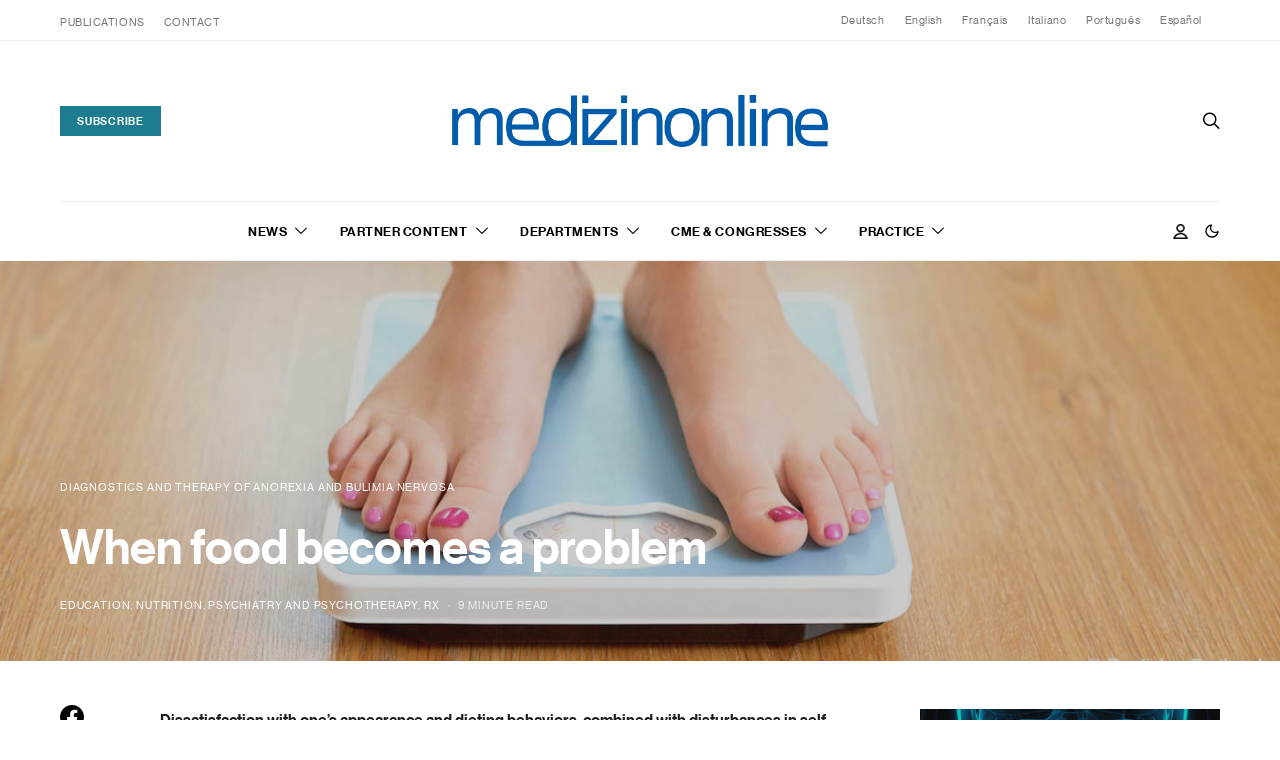

--- FILE ---
content_type: text/html; charset=UTF-8
request_url: https://medizinonline.com/en/when-food-becomes-a-problem/
body_size: 44884
content:
<!DOCTYPE html>
<html lang="en-US" prefix="og: https://ogp.me/ns#" data-scheme='default'>
<head>
	<meta charset="UTF-8">
	<meta name="viewport" content="width=device-width, initial-scale=1">
	<link rel="profile" href="http://gmpg.org/xfn/11">
		<link rel="alternate" hreflang="de" href="https://medizinonline.com/wenn-essen-zum-problem-wird/" />
<link rel="alternate" hreflang="en" href="https://medizinonline.com/en/when-food-becomes-a-problem/" />
<link rel="alternate" hreflang="fr" href="https://medizinonline.com/fr/quand-manger-devient-un-probleme/" />
<link rel="alternate" hreflang="it" href="https://medizinonline.com/it/quando-il-cibo-diventa-un-problema/" />
<link rel="alternate" hreflang="pt-pt" href="https://medizinonline.com/pt-pt/quando-os-alimentos-se-tornam-um-problema/" />
<link rel="alternate" hreflang="es" href="https://medizinonline.com/es/cuando-la-comida-se-convierte-en-un-problema/" />
<link rel="alternate" hreflang="x-default" href="https://medizinonline.com/wenn-essen-zum-problem-wird/" />

<!-- Search Engine Optimization by Rank Math PRO - https://rankmath.com/ -->
<title>When food becomes a problem - Medizinonline</title>
<meta name="description" content="Dissatisfaction with one&#039;s appearance and dieting behaviors, combined with disturbances in self-esteem, emotion regulation, and problems in relationships, can"/>
<meta name="robots" content="follow, index, max-snippet:-1, max-video-preview:-1, max-image-preview:large"/>
<link rel="canonical" href="https://medizinonline.com/en/when-food-becomes-a-problem/" />
<meta property="og:locale" content="en_US" />
<meta property="og:type" content="article" />
<meta property="og:title" content="When food becomes a problem - Medizinonline" />
<meta property="og:description" content="Dissatisfaction with one&#039;s appearance and dieting behaviors, combined with disturbances in self-esteem, emotion regulation, and problems in relationships, can" />
<meta property="og:url" content="https://medizinonline.com/en/when-food-becomes-a-problem/" />
<meta property="og:site_name" content="Medizinonline" />
<meta property="article:tag" content="Anorexia" />
<meta property="article:tag" content="Anorexia nervosa" />
<meta property="article:tag" content="Binge eating" />
<meta property="article:tag" content="BMI" />
<meta property="article:tag" content="Bulimia nervosa" />
<meta property="article:tag" content="Diagnostic criteria" />
<meta property="article:tag" content="Early detection" />
<meta property="article:tag" content="Eating behavior" />
<meta property="article:tag" content="Eating disorders" />
<meta property="article:tag" content="ERbrechen" />
<meta property="article:tag" content="Fairburn" />
<meta property="article:tag" content="Food" />
<meta property="article:tag" content="Gender" />
<meta property="article:tag" content="Malnutrition and undernourishment" />
<meta property="article:tag" content="physical sequelae" />
<meta property="article:tag" content="Risk groups" />
<meta property="article:tag" content="Self-esteem" />
<meta property="article:tag" content="Size" />
<meta property="article:tag" content="transdiagnostic model" />
<meta property="article:tag" content="Weight" />
<meta property="article:tag" content="Women" />
<meta property="article:section" content="Education" />
<meta property="og:updated_time" content="2023-01-19T00:53:36+01:00" />
<meta property="og:image" content="https://medizinonline.com/wp-content/uploads/2014/11/waage_gewicht_0.jpg" />
<meta property="og:image:secure_url" content="https://medizinonline.com/wp-content/uploads/2014/11/waage_gewicht_0.jpg" />
<meta property="og:image:width" content="1400" />
<meta property="og:image:height" content="537" />
<meta property="og:image:alt" content="When food becomes a problem" />
<meta property="og:image:type" content="image/jpeg" />
<meta property="article:published_time" content="2013-09-10T00:00:00+02:00" />
<meta property="article:modified_time" content="2023-01-19T00:53:36+01:00" />
<meta name="twitter:card" content="summary_large_image" />
<meta name="twitter:title" content="When food becomes a problem - Medizinonline" />
<meta name="twitter:description" content="Dissatisfaction with one&#039;s appearance and dieting behaviors, combined with disturbances in self-esteem, emotion regulation, and problems in relationships, can" />
<meta name="twitter:image" content="https://medizinonline.com/wp-content/uploads/2014/11/waage_gewicht_0.jpg" />
<meta name="twitter:label1" content="Written by" />
<meta name="twitter:data1" content="nadmin" />
<meta name="twitter:label2" content="Time to read" />
<meta name="twitter:data2" content="12 minutes" />
<script type="application/ld+json" class="rank-math-schema-pro">{"@context":"https://schema.org","@graph":[{"@type":["NewsMediaOrganization","Organization"],"@id":"https://medizinonline.com/en/#organization/","name":"Medizinonline","url":"https://medizinonline.com","logo":{"@type":"ImageObject","@id":"https://medizinonline.com/en/#logo/","url":"https://medizinonline.com/wp-content/uploads/2022/08/Logo@2x.png","contentUrl":"https://medizinonline.com/wp-content/uploads/2022/08/Logo@2x.png","caption":"Medizinonline","inLanguage":"en-US","width":"660","height":"160"}},{"@type":"WebSite","@id":"https://medizinonline.com/en/#website/","url":"https://medizinonline.com/en/","name":"Medizinonline","alternateName":"Medizin Online","publisher":{"@id":"https://medizinonline.com/en/#organization/"},"inLanguage":"en-US"},{"@type":"ImageObject","@id":"https://medizinonline.com/wp-content/uploads/2014/11/waage_gewicht_0.jpg","url":"https://medizinonline.com/wp-content/uploads/2014/11/waage_gewicht_0.jpg","width":"1400","height":"537","inLanguage":"en-US"},{"@type":"WebPage","@id":"https://medizinonline.com/en/when-food-becomes-a-problem/#webpage","url":"https://medizinonline.com/en/when-food-becomes-a-problem/","name":"When food becomes a problem - Medizinonline","datePublished":"2013-09-10T00:00:00+02:00","dateModified":"2023-01-19T00:53:36+01:00","isPartOf":{"@id":"https://medizinonline.com/en/#website/"},"primaryImageOfPage":{"@id":"https://medizinonline.com/wp-content/uploads/2014/11/waage_gewicht_0.jpg"},"inLanguage":"en-US"},{"@type":"Person","@id":"https://medizinonline.com/en/author/nadmin/","name":"nadmin","url":"https://medizinonline.com/en/author/nadmin/","image":{"@type":"ImageObject","@id":"https://secure.gravatar.com/avatar/a406316868d42715d1b25ce1bf88f8c1edf5c6be1ba398494ebf1d9ce107869b?s=96&amp;d=mm&amp;r=g","url":"https://secure.gravatar.com/avatar/a406316868d42715d1b25ce1bf88f8c1edf5c6be1ba398494ebf1d9ce107869b?s=96&amp;d=mm&amp;r=g","caption":"nadmin","inLanguage":"en-US"},"worksFor":{"@id":"https://medizinonline.com/en/#organization/"}},{"@type":"Article","headline":"When food becomes a problem - Medizinonline","datePublished":"2013-09-10T00:00:00+02:00","dateModified":"2023-01-19T00:53:36+01:00","articleSection":"Education, Nutrition, Psychiatry and psychotherapy, RX","author":{"@id":"https://medizinonline.com/en/author/nadmin/","name":"nadmin"},"publisher":{"@id":"https://medizinonline.com/en/#organization/"},"description":"Dissatisfaction with one&#039;s appearance and dieting behaviors, combined with disturbances in self-esteem, emotion regulation, and problems in relationships, can","name":"When food becomes a problem - Medizinonline","@id":"https://medizinonline.com/en/when-food-becomes-a-problem/#richSnippet","isPartOf":{"@id":"https://medizinonline.com/en/when-food-becomes-a-problem/#webpage"},"image":{"@id":"https://medizinonline.com/wp-content/uploads/2014/11/waage_gewicht_0.jpg"},"inLanguage":"en-US","mainEntityOfPage":{"@id":"https://medizinonline.com/en/when-food-becomes-a-problem/#webpage"}}]}</script>
<!-- /Rank Math WordPress SEO plugin -->

<link rel='dns-prefetch' href='//www.googletagmanager.com' />
<link rel='dns-prefetch' href='//fonts.googleapis.com' />
<link href='https://fonts.gstatic.com' crossorigin rel='preconnect' />
<link rel="alternate" type="application/rss+xml" title="Medizinonline &raquo; Feed" href="https://medizinonline.com/en/feed/" />
<link rel="alternate" type="application/rss+xml" title="Medizinonline &raquo; Comments Feed" href="https://medizinonline.com/en/comments/feed/" />
<link rel="alternate" type="text/calendar" title="Medizinonline &raquo; iCal Feed" href="https://medizinonline.com/en/events/?ical=1" />
<link rel="alternate" title="oEmbed (JSON)" type="application/json+oembed" href="https://medizinonline.com/en/wp-json/oembed/1.0/embed?url=https%3A%2F%2Fmedizinonline.com%2Fen%2Fwhen-food-becomes-a-problem%2F" />
<link rel="alternate" title="oEmbed (XML)" type="text/xml+oembed" href="https://medizinonline.com/en/wp-json/oembed/1.0/embed?url=https%3A%2F%2Fmedizinonline.com%2Fen%2Fwhen-food-becomes-a-problem%2F&#038;format=xml" />
			<link rel="preload" href="https://medizinonline.com/wp-content/plugins/canvas/assets/fonts/canvas-icons.woff" as="font" type="font/woff" crossorigin>
					<style>
			.lazyload,
			.lazyloading {
				max-width: 100%;
			}
		</style>
		<!-- medizinonline.com is managing ads with Advanced Ads 2.0.16 – https://wpadvancedads.com/ --><script id="mediz-ready">
			window.advanced_ads_ready=function(e,a){a=a||"complete";var d=function(e){return"interactive"===a?"loading"!==e:"complete"===e};d(document.readyState)?e():document.addEventListener("readystatechange",(function(a){d(a.target.readyState)&&e()}),{once:"interactive"===a})},window.advanced_ads_ready_queue=window.advanced_ads_ready_queue||[];		</script>
		<style id='wp-img-auto-sizes-contain-inline-css'>
img:is([sizes=auto i],[sizes^="auto," i]){contain-intrinsic-size:3000px 1500px}
/*# sourceURL=wp-img-auto-sizes-contain-inline-css */
</style>
<link rel='stylesheet' id='canvas-css' href='https://medizinonline.com/wp-content/plugins/canvas/assets/css/canvas.css?ver=2.5.1' media='all' />
<link rel='alternate stylesheet' id='powerkit-icons-css' href='https://medizinonline.com/wp-content/plugins/powerkit/assets/fonts/powerkit-icons.woff?ver=3.0.4' as='font' type='font/wof' crossorigin />
<link rel='stylesheet' id='powerkit-css' href='https://medizinonline.com/wp-content/plugins/powerkit/assets/css/powerkit.css?ver=3.0.4' media='all' />
<style id='wp-emoji-styles-inline-css'>

	img.wp-smiley, img.emoji {
		display: inline !important;
		border: none !important;
		box-shadow: none !important;
		height: 1em !important;
		width: 1em !important;
		margin: 0 0.07em !important;
		vertical-align: -0.1em !important;
		background: none !important;
		padding: 0 !important;
	}
/*# sourceURL=wp-emoji-styles-inline-css */
</style>
<style id='classic-theme-styles-inline-css'>
/*! This file is auto-generated */
.wp-block-button__link{color:#fff;background-color:#32373c;border-radius:9999px;box-shadow:none;text-decoration:none;padding:calc(.667em + 2px) calc(1.333em + 2px);font-size:1.125em}.wp-block-file__button{background:#32373c;color:#fff;text-decoration:none}
/*# sourceURL=/wp-includes/css/classic-themes.min.css */
</style>
<style id='presto-player-popup-trigger-style-inline-css'>
:where(.wp-block-presto-player-popup-trigger) {
  /* reduce specificity */
  display: grid;
  gap: 1rem;
  cursor: pointer;
}

/* Play icon overlay for popup image trigger variation */
:where(.presto-popup-image-trigger) {
  position: relative;
  cursor: pointer;
}

:where(.presto-popup-image-trigger)::before {
  content: "";
  position: absolute;
  top: 50%;
  left: 50%;
  transform: translate(-50%, -50%);
  width: 48px;
  height: 48px;
  background-image: url("/wp-content/plugins/presto-player/src/admin/blocks/blocks/popup-trigger/../../../../../img/play-button.svg");
  background-size: contain;
  background-repeat: no-repeat;
  background-position: center;
  z-index: 10;
  pointer-events: none;
}

:where(.presto-popup-image-trigger img) {
  display: block;
  width: 100%;
  height: auto;
  filter: brightness(0.5);
}
/*# sourceURL=https://medizinonline.com/wp-content/plugins/presto-player/src/admin/blocks/blocks/popup-trigger/style.css */
</style>
<style id='presto-player-popup-media-style-inline-css'>
.wp-block-presto-player-popup.is-selected .wp-block-presto-player-popup-media {
  display: initial;
}

.wp-block-presto-player-popup.has-child-selected .wp-block-presto-player-popup-media {
  display: initial;
}

.presto-popup__overlay {
  position: fixed;
  top: 0;
  left: 0;
  z-index: 100000;
  overflow: hidden;
  width: 100%;
  height: 100vh;
  box-sizing: border-box;
  padding: 0 5%;
  visibility: hidden;
  opacity: 0;
  display: flex;
  align-items: center;
  justify-content: center;
  transition:
    opacity 0.2s ease,
    visibility 0.2s ease;

  --presto-popup-media-width: 1280px;
  --presto-popup-background-color: rgba(0, 0, 0, 0.917);
}

.presto-popup--active {
  visibility: visible;
  opacity: 1;
}

.presto-popup--active .presto-popup__content {
  transform: scale(1);
}

.presto-popup__content {
  position: relative;
  z-index: 9999999999;
  width: 100%;
  max-width: var(--presto-popup-media-width);
  transform: scale(0.9);
  transition: transform 0.2s ease;
}

.presto-popup__close-button {
  position: absolute;
  top: calc(env(safe-area-inset-top) + 16px);
  right: calc(env(safe-area-inset-right) + 16px);
  padding: 0;
  cursor: pointer;
  z-index: 5000000;
  min-width: 24px;
  min-height: 24px;
  width: 24px;
  height: 24px;
  display: flex;
  align-items: center;
  justify-content: center;
  border: none;
  background: none;
  box-shadow: none;
  transition: opacity 0.2s ease;
}

.presto-popup__close-button:hover,
.presto-popup__close-button:focus {
  opacity: 0.8;
  background: none;
  border: none;
}

.presto-popup__close-button:not(:hover):not(:active):not(.has-background) {
  background: none;
  border: none;
}

.presto-popup__close-button svg {
  width: 24px;
  height: 24px;
  fill: white;
}

.presto-popup__scrim {
  width: 100%;
  height: 100%;
  position: absolute;
  z-index: 2000000;
  background-color: var(--presto-popup-background-color, rgb(255, 255, 255));
}

.presto-popup__speak {
  position: absolute;
  width: 1px;
  height: 1px;
  padding: 0;
  margin: -1px;
  overflow: hidden;
  clip: rect(0, 0, 0, 0);
  white-space: nowrap;
  border: 0;
}
/*# sourceURL=https://medizinonline.com/wp-content/plugins/presto-player/src/admin/blocks/blocks/popup-media/style.css */
</style>
<link rel='stylesheet' id='canvas-block-alert-style-css' href='https://medizinonline.com/wp-content/plugins/canvas/components/basic-elements/block-alert/block.css?ver=1754901260' media='all' />
<link rel='stylesheet' id='canvas-block-progress-style-css' href='https://medizinonline.com/wp-content/plugins/canvas/components/basic-elements/block-progress/block.css?ver=1754901260' media='all' />
<link rel='stylesheet' id='canvas-block-collapsibles-style-css' href='https://medizinonline.com/wp-content/plugins/canvas/components/basic-elements/block-collapsibles/block.css?ver=1754901260' media='all' />
<link rel='stylesheet' id='canvas-block-tabs-style-css' href='https://medizinonline.com/wp-content/plugins/canvas/components/basic-elements/block-tabs/block.css?ver=1754901260' media='all' />
<link rel='stylesheet' id='canvas-block-section-heading-style-css' href='https://medizinonline.com/wp-content/plugins/canvas/components/basic-elements/block-section-heading/block.css?ver=1754901260' media='all' />
<link rel='stylesheet' id='canvas-block-row-style-css' href='https://medizinonline.com/wp-content/plugins/canvas/components/layout-blocks/block-row/block-row.css?ver=1754901260' media='all' />
<link rel='stylesheet' id='canvas-block-posts-style-css' href='https://medizinonline.com/wp-content/plugins/canvas/components/posts/block-posts/block-posts.css?ver=1754901260' media='all' />
<link rel='stylesheet' id='canvas-justified-gallery-block-style-css' href='https://medizinonline.com/wp-content/plugins/canvas/components/justified-gallery/block/block-justified-gallery.css?ver=1754901260' media='all' />
<link rel='stylesheet' id='canvas-slider-gallery-block-style-css' href='https://medizinonline.com/wp-content/plugins/canvas/components/slider-gallery/block/block-slider-gallery.css?ver=1754901260' media='all' />
<link rel='stylesheet' id='canvas-block-posts-sidebar-css' href='https://medizinonline.com/wp-content/plugins/canvas/components/posts/block-posts-sidebar/block-posts-sidebar.css?ver=1754901260' media='all' />
<link rel='stylesheet' id='csco-block-posts-sidebar-style-css' href='https://medizinonline.com/wp-content/themes/authentic/css/blocks/posts-sidebar.css?ver=1763722373' media='all' />
<link rel='stylesheet' id='csco-block-twitter-slider-style-css' href='https://medizinonline.com/wp-content/themes/authentic/css/blocks/twitter-slider.css?ver=1763722373' media='all' />
<link rel='stylesheet' id='csco-block-tiles-style-css' href='https://medizinonline.com/wp-content/themes/authentic/css/blocks/tiles.css?ver=1763722373' media='all' />
<link rel='stylesheet' id='csco-block-horizontal-tiles-style-css' href='https://medizinonline.com/wp-content/themes/authentic/css/blocks/horizontal-tiles.css?ver=1763722373' media='all' />
<link rel='stylesheet' id='csco-block-full-style-css' href='https://medizinonline.com/wp-content/themes/authentic/css/blocks/full.css?ver=1763722373' media='all' />
<link rel='stylesheet' id='csco-block-slider-style-css' href='https://medizinonline.com/wp-content/themes/authentic/css/blocks/slider.css?ver=1763722373' media='all' />
<link rel='stylesheet' id='csco-block-carousel-style-css' href='https://medizinonline.com/wp-content/themes/authentic/css/blocks/carousel.css?ver=1763722373' media='all' />
<link rel='stylesheet' id='csco-block-wide-style-css' href='https://medizinonline.com/wp-content/themes/authentic/css/blocks/wide.css?ver=1763722373' media='all' />
<link rel='stylesheet' id='csco-block-narrow-style-css' href='https://medizinonline.com/wp-content/themes/authentic/css/blocks/narrow.css?ver=1763722373' media='all' />
<link rel='stylesheet' id='jb_admin_blocks_shortcodes-css' href='https://medizinonline.com/wp-content/plugins/jobboardwp/assets/admin/css/blocks.min.css?ver=1.3.3' media='all' />
<style id='global-styles-inline-css'>
:root{--wp--preset--aspect-ratio--square: 1;--wp--preset--aspect-ratio--4-3: 4/3;--wp--preset--aspect-ratio--3-4: 3/4;--wp--preset--aspect-ratio--3-2: 3/2;--wp--preset--aspect-ratio--2-3: 2/3;--wp--preset--aspect-ratio--16-9: 16/9;--wp--preset--aspect-ratio--9-16: 9/16;--wp--preset--color--black: #000000;--wp--preset--color--cyan-bluish-gray: #abb8c3;--wp--preset--color--white: #FFFFFF;--wp--preset--color--pale-pink: #f78da7;--wp--preset--color--vivid-red: #ce2e2e;--wp--preset--color--luminous-vivid-orange: #ff6900;--wp--preset--color--luminous-vivid-amber: #fcb902;--wp--preset--color--light-green-cyan: #7bdcb5;--wp--preset--color--vivid-green-cyan: #01d083;--wp--preset--color--pale-cyan-blue: #8ed1fc;--wp--preset--color--vivid-cyan-blue: #0693e3;--wp--preset--color--vivid-purple: #9b51e0;--wp--preset--color--secondary: #f8f8f8;--wp--preset--gradient--vivid-cyan-blue-to-vivid-purple: linear-gradient(135deg,rgb(6,147,227) 0%,rgb(155,81,224) 100%);--wp--preset--gradient--light-green-cyan-to-vivid-green-cyan: linear-gradient(135deg,rgb(122,220,180) 0%,rgb(0,208,130) 100%);--wp--preset--gradient--luminous-vivid-amber-to-luminous-vivid-orange: linear-gradient(135deg,rgb(252,185,0) 0%,rgb(255,105,0) 100%);--wp--preset--gradient--luminous-vivid-orange-to-vivid-red: linear-gradient(135deg,rgb(255,105,0) 0%,rgb(207,46,46) 100%);--wp--preset--gradient--very-light-gray-to-cyan-bluish-gray: linear-gradient(135deg,rgb(238,238,238) 0%,rgb(169,184,195) 100%);--wp--preset--gradient--cool-to-warm-spectrum: linear-gradient(135deg,rgb(74,234,220) 0%,rgb(151,120,209) 20%,rgb(207,42,186) 40%,rgb(238,44,130) 60%,rgb(251,105,98) 80%,rgb(254,248,76) 100%);--wp--preset--gradient--blush-light-purple: linear-gradient(135deg,rgb(255,206,236) 0%,rgb(152,150,240) 100%);--wp--preset--gradient--blush-bordeaux: linear-gradient(135deg,rgb(254,205,165) 0%,rgb(254,45,45) 50%,rgb(107,0,62) 100%);--wp--preset--gradient--luminous-dusk: linear-gradient(135deg,rgb(255,203,112) 0%,rgb(199,81,192) 50%,rgb(65,88,208) 100%);--wp--preset--gradient--pale-ocean: linear-gradient(135deg,rgb(255,245,203) 0%,rgb(182,227,212) 50%,rgb(51,167,181) 100%);--wp--preset--gradient--electric-grass: linear-gradient(135deg,rgb(202,248,128) 0%,rgb(113,206,126) 100%);--wp--preset--gradient--midnight: linear-gradient(135deg,rgb(2,3,129) 0%,rgb(40,116,252) 100%);--wp--preset--font-size--small: 13px;--wp--preset--font-size--medium: 20px;--wp--preset--font-size--large: 36px;--wp--preset--font-size--x-large: 42px;--wp--preset--spacing--20: 0.44rem;--wp--preset--spacing--30: 0.67rem;--wp--preset--spacing--40: 1rem;--wp--preset--spacing--50: 1.5rem;--wp--preset--spacing--60: 2.25rem;--wp--preset--spacing--70: 3.38rem;--wp--preset--spacing--80: 5.06rem;--wp--preset--shadow--natural: 6px 6px 9px rgba(0, 0, 0, 0.2);--wp--preset--shadow--deep: 12px 12px 50px rgba(0, 0, 0, 0.4);--wp--preset--shadow--sharp: 6px 6px 0px rgba(0, 0, 0, 0.2);--wp--preset--shadow--outlined: 6px 6px 0px -3px rgb(255, 255, 255), 6px 6px rgb(0, 0, 0);--wp--preset--shadow--crisp: 6px 6px 0px rgb(0, 0, 0);}:root :where(.is-layout-flow) > :first-child{margin-block-start: 0;}:root :where(.is-layout-flow) > :last-child{margin-block-end: 0;}:root :where(.is-layout-flow) > *{margin-block-start: 24px;margin-block-end: 0;}:root :where(.is-layout-constrained) > :first-child{margin-block-start: 0;}:root :where(.is-layout-constrained) > :last-child{margin-block-end: 0;}:root :where(.is-layout-constrained) > *{margin-block-start: 24px;margin-block-end: 0;}:root :where(.is-layout-flex){gap: 24px;}:root :where(.is-layout-grid){gap: 24px;}body .is-layout-flex{display: flex;}.is-layout-flex{flex-wrap: wrap;align-items: center;}.is-layout-flex > :is(*, div){margin: 0;}body .is-layout-grid{display: grid;}.is-layout-grid > :is(*, div){margin: 0;}.has-black-color{color: var(--wp--preset--color--black) !important;}.has-cyan-bluish-gray-color{color: var(--wp--preset--color--cyan-bluish-gray) !important;}.has-white-color{color: var(--wp--preset--color--white) !important;}.has-pale-pink-color{color: var(--wp--preset--color--pale-pink) !important;}.has-vivid-red-color{color: var(--wp--preset--color--vivid-red) !important;}.has-luminous-vivid-orange-color{color: var(--wp--preset--color--luminous-vivid-orange) !important;}.has-luminous-vivid-amber-color{color: var(--wp--preset--color--luminous-vivid-amber) !important;}.has-light-green-cyan-color{color: var(--wp--preset--color--light-green-cyan) !important;}.has-vivid-green-cyan-color{color: var(--wp--preset--color--vivid-green-cyan) !important;}.has-pale-cyan-blue-color{color: var(--wp--preset--color--pale-cyan-blue) !important;}.has-vivid-cyan-blue-color{color: var(--wp--preset--color--vivid-cyan-blue) !important;}.has-vivid-purple-color{color: var(--wp--preset--color--vivid-purple) !important;}.has-secondary-color{color: var(--wp--preset--color--secondary) !important;}.has-black-background-color{background-color: var(--wp--preset--color--black) !important;}.has-cyan-bluish-gray-background-color{background-color: var(--wp--preset--color--cyan-bluish-gray) !important;}.has-white-background-color{background-color: var(--wp--preset--color--white) !important;}.has-pale-pink-background-color{background-color: var(--wp--preset--color--pale-pink) !important;}.has-vivid-red-background-color{background-color: var(--wp--preset--color--vivid-red) !important;}.has-luminous-vivid-orange-background-color{background-color: var(--wp--preset--color--luminous-vivid-orange) !important;}.has-luminous-vivid-amber-background-color{background-color: var(--wp--preset--color--luminous-vivid-amber) !important;}.has-light-green-cyan-background-color{background-color: var(--wp--preset--color--light-green-cyan) !important;}.has-vivid-green-cyan-background-color{background-color: var(--wp--preset--color--vivid-green-cyan) !important;}.has-pale-cyan-blue-background-color{background-color: var(--wp--preset--color--pale-cyan-blue) !important;}.has-vivid-cyan-blue-background-color{background-color: var(--wp--preset--color--vivid-cyan-blue) !important;}.has-vivid-purple-background-color{background-color: var(--wp--preset--color--vivid-purple) !important;}.has-secondary-background-color{background-color: var(--wp--preset--color--secondary) !important;}.has-black-border-color{border-color: var(--wp--preset--color--black) !important;}.has-cyan-bluish-gray-border-color{border-color: var(--wp--preset--color--cyan-bluish-gray) !important;}.has-white-border-color{border-color: var(--wp--preset--color--white) !important;}.has-pale-pink-border-color{border-color: var(--wp--preset--color--pale-pink) !important;}.has-vivid-red-border-color{border-color: var(--wp--preset--color--vivid-red) !important;}.has-luminous-vivid-orange-border-color{border-color: var(--wp--preset--color--luminous-vivid-orange) !important;}.has-luminous-vivid-amber-border-color{border-color: var(--wp--preset--color--luminous-vivid-amber) !important;}.has-light-green-cyan-border-color{border-color: var(--wp--preset--color--light-green-cyan) !important;}.has-vivid-green-cyan-border-color{border-color: var(--wp--preset--color--vivid-green-cyan) !important;}.has-pale-cyan-blue-border-color{border-color: var(--wp--preset--color--pale-cyan-blue) !important;}.has-vivid-cyan-blue-border-color{border-color: var(--wp--preset--color--vivid-cyan-blue) !important;}.has-vivid-purple-border-color{border-color: var(--wp--preset--color--vivid-purple) !important;}.has-secondary-border-color{border-color: var(--wp--preset--color--secondary) !important;}.has-vivid-cyan-blue-to-vivid-purple-gradient-background{background: var(--wp--preset--gradient--vivid-cyan-blue-to-vivid-purple) !important;}.has-light-green-cyan-to-vivid-green-cyan-gradient-background{background: var(--wp--preset--gradient--light-green-cyan-to-vivid-green-cyan) !important;}.has-luminous-vivid-amber-to-luminous-vivid-orange-gradient-background{background: var(--wp--preset--gradient--luminous-vivid-amber-to-luminous-vivid-orange) !important;}.has-luminous-vivid-orange-to-vivid-red-gradient-background{background: var(--wp--preset--gradient--luminous-vivid-orange-to-vivid-red) !important;}.has-very-light-gray-to-cyan-bluish-gray-gradient-background{background: var(--wp--preset--gradient--very-light-gray-to-cyan-bluish-gray) !important;}.has-cool-to-warm-spectrum-gradient-background{background: var(--wp--preset--gradient--cool-to-warm-spectrum) !important;}.has-blush-light-purple-gradient-background{background: var(--wp--preset--gradient--blush-light-purple) !important;}.has-blush-bordeaux-gradient-background{background: var(--wp--preset--gradient--blush-bordeaux) !important;}.has-luminous-dusk-gradient-background{background: var(--wp--preset--gradient--luminous-dusk) !important;}.has-pale-ocean-gradient-background{background: var(--wp--preset--gradient--pale-ocean) !important;}.has-electric-grass-gradient-background{background: var(--wp--preset--gradient--electric-grass) !important;}.has-midnight-gradient-background{background: var(--wp--preset--gradient--midnight) !important;}.has-small-font-size{font-size: var(--wp--preset--font-size--small) !important;}.has-medium-font-size{font-size: var(--wp--preset--font-size--medium) !important;}.has-large-font-size{font-size: var(--wp--preset--font-size--large) !important;}.has-x-large-font-size{font-size: var(--wp--preset--font-size--x-large) !important;}
:root :where(.wp-block-pullquote){font-size: 1.5em;line-height: 1.6;}
/*# sourceURL=global-styles-inline-css */
</style>
<link rel='stylesheet' id='canvas-block-heading-style-css' href='https://medizinonline.com/wp-content/plugins/canvas/components/content-formatting/block-heading/block.css?ver=1754901260' media='all' />
<link rel='stylesheet' id='canvas-block-list-style-css' href='https://medizinonline.com/wp-content/plugins/canvas/components/content-formatting/block-list/block.css?ver=1754901260' media='all' />
<link rel='stylesheet' id='canvas-block-paragraph-style-css' href='https://medizinonline.com/wp-content/plugins/canvas/components/content-formatting/block-paragraph/block.css?ver=1754901260' media='all' />
<link rel='stylesheet' id='canvas-block-separator-style-css' href='https://medizinonline.com/wp-content/plugins/canvas/components/content-formatting/block-separator/block.css?ver=1754901260' media='all' />
<link rel='stylesheet' id='canvas-block-group-style-css' href='https://medizinonline.com/wp-content/plugins/canvas/components/basic-elements/block-group/block.css?ver=1754901260' media='all' />
<link rel='stylesheet' id='canvas-block-cover-style-css' href='https://medizinonline.com/wp-content/plugins/canvas/components/basic-elements/block-cover/block.css?ver=1754901260' media='all' />
<link rel='stylesheet' id='pmpro_frontend_base-css' href='https://medizinonline.com/wp-content/plugins/paid-memberships-pro/css/frontend/base.css?ver=3.6.4' media='all' />
<link rel='stylesheet' id='pmpro_frontend_variation_1-css' href='https://medizinonline.com/wp-content/plugins/paid-memberships-pro/css/frontend/variation_1.css?ver=3.6.4' media='all' />
<link rel='stylesheet' id='pmprorh_frontend-css' href='https://medizinonline.com/wp-content/plugins/pmpro-mailchimp/css/pmpromc.css?ver=6.9' media='all' />
<link rel='stylesheet' id='powerkit-author-box-css' href='https://medizinonline.com/wp-content/plugins/powerkit/modules/author-box/public/css/public-powerkit-author-box.css?ver=3.0.4' media='all' />
<link rel='stylesheet' id='powerkit-basic-elements-css' href='https://medizinonline.com/wp-content/plugins/powerkit/modules/basic-elements/public/css/public-powerkit-basic-elements.css?ver=3.0.4' media='screen' />
<link rel='stylesheet' id='powerkit-coming-soon-css' href='https://medizinonline.com/wp-content/plugins/powerkit/modules/coming-soon/public/css/public-powerkit-coming-soon.css?ver=3.0.4' media='all' />
<link rel='stylesheet' id='powerkit-content-formatting-css' href='https://medizinonline.com/wp-content/plugins/powerkit/modules/content-formatting/public/css/public-powerkit-content-formatting.css?ver=3.0.4' media='all' />
<link rel='stylesheet' id='powerkit-сontributors-css' href='https://medizinonline.com/wp-content/plugins/powerkit/modules/contributors/public/css/public-powerkit-contributors.css?ver=3.0.4' media='all' />
<link rel='stylesheet' id='powerkit-featured-categories-css' href='https://medizinonline.com/wp-content/plugins/powerkit/modules/featured-categories/public/css/public-powerkit-featured-categories.css?ver=3.0.4' media='all' />
<link rel='stylesheet' id='powerkit-inline-posts-css' href='https://medizinonline.com/wp-content/plugins/powerkit/modules/inline-posts/public/css/public-powerkit-inline-posts.css?ver=3.0.4' media='all' />
<link rel='stylesheet' id='powerkit-justified-gallery-css' href='https://medizinonline.com/wp-content/plugins/powerkit/modules/justified-gallery/public/css/public-powerkit-justified-gallery.css?ver=3.0.4' media='all' />
<link rel='stylesheet' id='glightbox-css' href='https://medizinonline.com/wp-content/plugins/powerkit/modules/lightbox/public/css/glightbox.min.css?ver=3.0.4' media='all' />
<link rel='stylesheet' id='powerkit-lightbox-css' href='https://medizinonline.com/wp-content/plugins/powerkit/modules/lightbox/public/css/public-powerkit-lightbox.css?ver=3.0.4' media='all' />
<link rel='stylesheet' id='powerkit-opt-in-forms-css' href='https://medizinonline.com/wp-content/plugins/powerkit/modules/opt-in-forms/public/css/public-powerkit-opt-in-forms.css?ver=3.0.4' media='all' />
<link rel='stylesheet' id='powerkit-scroll-to-top-css' href='https://medizinonline.com/wp-content/plugins/powerkit/modules/scroll-to-top/public/css/public-powerkit-scroll-to-top.css?ver=3.0.4' media='all' />
<link rel='stylesheet' id='powerkit-share-buttons-css' href='https://medizinonline.com/wp-content/plugins/powerkit/modules/share-buttons/public/css/public-powerkit-share-buttons.css?ver=3.0.4' media='all' />
<link rel='stylesheet' id='powerkit-social-links-css' href='https://medizinonline.com/wp-content/plugins/powerkit/modules/social-links/public/css/public-powerkit-social-links.css?ver=3.0.4' media='all' />
<link rel='stylesheet' id='powerkit-table-of-contents-css' href='https://medizinonline.com/wp-content/plugins/powerkit/modules/table-of-contents/public/css/public-powerkit-table-of-contents.css?ver=3.0.4' media='all' />
<link rel='stylesheet' id='powerkit-widget-about-css' href='https://medizinonline.com/wp-content/plugins/powerkit/modules/widget-about/public/css/public-powerkit-widget-about.css?ver=3.0.4' media='all' />
<link rel='stylesheet' id='magnific-popup-css' href='https://medizinonline.com/wp-content/plugins/sight/render/css/magnific-popup.css?ver=1749033571' media='all' />
<link rel='stylesheet' id='sight-css' href='https://medizinonline.com/wp-content/plugins/sight/render/css/sight.css?ver=1749033571' media='all' />
<link rel='stylesheet' id='sight-common-css' href='https://medizinonline.com/wp-content/plugins/sight/render/css/sight-common.css?ver=1749033571' media='all' />
<link rel='stylesheet' id='sight-lightbox-css' href='https://medizinonline.com/wp-content/plugins/sight/render/css/sight-lightbox.css?ver=1749033571' media='all' />
<link rel='stylesheet' id='tribe-events-v2-single-skeleton-css' href='https://medizinonline.com/wp-content/plugins/the-events-calendar/build/css/tribe-events-single-skeleton.css?ver=6.15.13.1' media='all' />
<link rel='stylesheet' id='tribe-events-v2-single-skeleton-full-css' href='https://medizinonline.com/wp-content/plugins/the-events-calendar/build/css/tribe-events-single-full.css?ver=6.15.13.1' media='all' />
<link rel='stylesheet' id='tec-events-elementor-widgets-base-styles-css' href='https://medizinonline.com/wp-content/plugins/the-events-calendar/build/css/integrations/plugins/elementor/widgets/widget-base.css?ver=6.15.13.1' media='all' />
<link rel='stylesheet' id='wpml-legacy-horizontal-list-0-css' href='https://medizinonline.com/wp-content/plugins/sitepress-multilingual-cms/templates/language-switchers/legacy-list-horizontal/style.min.css?ver=1' media='all' />
<link rel='stylesheet' id='csco-styles-css' href='https://medizinonline.com/wp-content/themes/authentic/style.css?ver=1.0.2' media='all' />
<link rel='stylesheet' id='select2-css' href='https://medizinonline.com/wp-content/plugins/jobboardwp/assets/common/libs/select2/css/select2.min.css?ver=1.3.3' media='all' />
<link rel='stylesheet' id='dashicons-css' href='https://medizinonline.com/wp-includes/css/dashicons.min.css?ver=6.9' media='all' />
<link rel='stylesheet' id='jquery-ui-css' href='https://medizinonline.com/wp-content/plugins/jobboardwp/assets/common/libs/jquery-ui/jquery-ui.min.css?ver=1.12.1' media='all' />
<link rel='stylesheet' id='jb-helptip-css' href='https://medizinonline.com/wp-content/plugins/jobboardwp/assets/common/css/helptip.min.css?ver=1.3.3' media='all' />
<link rel='stylesheet' id='jb-common-css' href='https://medizinonline.com/wp-content/plugins/jobboardwp/assets/frontend/css/common.min.css?ver=1.3.3' media='all' />
<link rel='stylesheet' id='jb-job-css' href='https://medizinonline.com/wp-content/plugins/jobboardwp/assets/frontend/css/job.min.css?ver=1.3.3' media='all' />
<link rel='stylesheet' id='jb-jobs-css' href='https://medizinonline.com/wp-content/plugins/jobboardwp/assets/frontend/css/jobs.min.css?ver=1.3.3' media='all' />
<link rel='stylesheet' id='jb-jobs-widget-css' href='https://medizinonline.com/wp-content/plugins/jobboardwp/assets/frontend/css/jobs-widget.min.css?ver=1.3.3' media='all' />
<link rel='stylesheet' id='jb-jobs-dashboard-css' href='https://medizinonline.com/wp-content/plugins/jobboardwp/assets/frontend/css/jobs-dashboard.min.css?ver=1.3.3' media='all' />
<link rel='stylesheet' id='jb-job-categories-css' href='https://medizinonline.com/wp-content/plugins/jobboardwp/assets/frontend/css/job-categories.min.css?ver=1.3.3' media='all' />
<link rel='stylesheet' id='csco_child_css-css' href='https://medizinonline.com/wp-content/themes/authentic-child/style.css?ver=1768307982' media='all' />
<style id='pk-custom-inline-fonts-inline-css'>
@font-face { font-family: "neue-haas-grotesk-display-round"; src: url("https://medizinonline.com/wp-content/uploads/2022/11/NeueHaasGrotDispRound-55Roman-Web.woff") format("woff"),url("https://medizinonline.com/wp-content/uploads/2022/11/NeueHaasGrotDispRound-55Roman-Web.woff2") format("woff2"); font-display: swap; font-weight: 500; font-style: normal;}@font-face { font-family: "neue-haas-grotesk-display-round"; src: url("https://medizinonline.com/wp-content/uploads/2022/11/NeueHaasGrotDispRound-45Light-Web.woff") format("woff"),url("https://medizinonline.com/wp-content/uploads/2022/11/NeueHaasGrotDispRound-45Light-Web.woff2") format("woff2"); font-display: swap; font-weight: 400; font-style: normal;}@font-face { font-family: "neue-haas-grotesk-display-round"; src: url("https://medizinonline.com/wp-content/uploads/2022/11/NeueHaasGrotDispRound-65Medium-Web.woff") format("woff"),url("https://medizinonline.com/wp-content/uploads/2022/11/NeueHaasGrotDispRound-65Medium-Web.woff2") format("woff2"); font-display: swap; font-weight: 700; font-style: normal;}@font-face { font-family: "neue-haas-grotesk-display-round"; src: url("https://medizinonline.com/wp-content/uploads/2022/11/NeueHaasGrotDispRound-75Bold-Web.woff") format("woff"),url("https://medizinonline.com/wp-content/uploads/2022/11/NeueHaasGrotDispRound-75Bold-Web.woff2") format("woff2"); font-display: swap; font-weight: 900; font-style: normal;}@font-face { font-family: "neue-haas-grotesk-display-round"; src: url("https://medizinonline.com/wp-content/uploads/2022/11/NeueHaasGrotDispRound-56Italic-Web.woff") format("woff"),url("https://medizinonline.com/wp-content/uploads/2022/11/NeueHaasGrotDispRound-56Italic-Web.woff2") format("woff2"); font-display: swap; font-weight: 500; font-style: italic;}@font-face { font-family: "neue-haas-grotesk-display-round"; src: url("https://medizinonline.com/wp-content/uploads/2022/11/NeueHaasGrotDispRound-46LightItalic-Web.woff") format("woff"),url("https://medizinonline.com/wp-content/uploads/2022/11/NeueHaasGrotDispRound-46LightItalic-Web.woff2") format("woff2"); font-display: swap; font-weight: 400; font-style: italic;}@font-face { font-family: "neue-haas-grotesk-display-round"; src: url("https://medizinonline.com/wp-content/uploads/2022/11/NeueHaasGrotDispRound-66MediumItalic-Web.woff") format("woff"),url("https://medizinonline.com/wp-content/uploads/2022/11/NeueHaasGrotDispRound-66MediumItalic-Web.woff2") format("woff2"); font-display: swap; font-weight: 700; font-style: italic;}@font-face { font-family: "neue-haas-grotesk-display-round"; src: url("https://medizinonline.com/wp-content/uploads/2022/11/NeueHaasGrotDispRound-76BoldItalic-Web.woff") format("woff"),url("https://medizinonline.com/wp-content/uploads/2022/11/NeueHaasGrotDispRound-76BoldItalic-Web.woff2") format("woff2"); font-display: swap; font-weight: 900; font-style: italic;}
/*# sourceURL=pk-custom-inline-fonts-inline-css */
</style>
<link rel='stylesheet' id='ff885300f917cd516bed91069e32ad40-css' href='https://fonts.googleapis.com/css?family=Montserrat%3A300&#038;subset=latin%2Clatin-ext%2Ccyrillic%2Ccyrillic-ext%2Cvietnamese&#038;display=swap&#038;ver=1.0.2' media='all' />
<style id='block-visibility-screen-size-styles-inline-css'>
/* Large screens (desktops, 992px and up) */
@media ( min-width: 992px ) {
	.block-visibility-hide-large-screen {
		display: none !important;
	}
}

/* Medium screens (tablets, between 768px and 992px) */
@media ( min-width: 768px ) and ( max-width: 991.98px ) {
	.block-visibility-hide-medium-screen {
		display: none !important;
	}
}

/* Small screens (mobile devices, less than 768px) */
@media ( max-width: 767.98px ) {
	.block-visibility-hide-small-screen {
		display: none !important;
	}
}
/*# sourceURL=block-visibility-screen-size-styles-inline-css */
</style>
<script id="wpml-cookie-js-extra">
var wpml_cookies = {"wp-wpml_current_language":{"value":"en","expires":1,"path":"/"}};
var wpml_cookies = {"wp-wpml_current_language":{"value":"en","expires":1,"path":"/"}};
//# sourceURL=wpml-cookie-js-extra
</script>
<script src="https://medizinonline.com/wp-content/plugins/sitepress-multilingual-cms/res/js/cookies/language-cookie.js?ver=486900" id="wpml-cookie-js" defer data-wp-strategy="defer"></script>
<script src="https://medizinonline.com/wp-includes/js/jquery/jquery.min.js?ver=3.7.1" id="jquery-core-js"></script>
<script src="https://medizinonline.com/wp-includes/js/jquery/jquery-migrate.min.js?ver=3.4.1" id="jquery-migrate-js"></script>
<script id="advanced-ads-advanced-js-js-extra">
var advads_options = {"blog_id":"1","privacy":{"enabled":false,"state":"not_needed"}};
//# sourceURL=advanced-ads-advanced-js-js-extra
</script>
<script src="https://medizinonline.com/wp-content/plugins/advanced-ads/public/assets/js/advanced.min.js?ver=2.0.16" id="advanced-ads-advanced-js-js"></script>
<script src="https://medizinonline.com/wp-includes/js/plupload/moxie.min.js?ver=1.3.5.1" id="moxiejs-js"></script>
<script src="https://medizinonline.com/wp-includes/js/plupload/plupload.min.js?ver=2.1.9" id="plupload-js"></script>

<!-- Google tag (gtag.js) snippet added by Site Kit -->
<!-- Google Analytics snippet added by Site Kit -->
<script src="https://www.googletagmanager.com/gtag/js?id=GT-NBJ8XKW" id="google_gtagjs-js" async></script>
<script id="google_gtagjs-js-after">
window.dataLayer = window.dataLayer || [];function gtag(){dataLayer.push(arguments);}
gtag("set","linker",{"domains":["medizinonline.com"]});
gtag("js", new Date());
gtag("set", "developer_id.dZTNiMT", true);
gtag("config", "GT-NBJ8XKW");
 window._googlesitekit = window._googlesitekit || {}; window._googlesitekit.throttledEvents = []; window._googlesitekit.gtagEvent = (name, data) => { var key = JSON.stringify( { name, data } ); if ( !! window._googlesitekit.throttledEvents[ key ] ) { return; } window._googlesitekit.throttledEvents[ key ] = true; setTimeout( () => { delete window._googlesitekit.throttledEvents[ key ]; }, 5 ); gtag( "event", name, { ...data, event_source: "site-kit" } ); }; 
//# sourceURL=google_gtagjs-js-after
</script>
<link rel="https://api.w.org/" href="https://medizinonline.com/en/wp-json/" /><link rel="alternate" title="JSON" type="application/json" href="https://medizinonline.com/en/wp-json/wp/v2/posts/347675" /><link rel="EditURI" type="application/rsd+xml" title="RSD" href="https://medizinonline.com/xmlrpc.php?rsd" />
<meta name="generator" content="WordPress 6.9" />
<link rel='shortlink' href='https://medizinonline.com/en/?p=347675' />
<meta name="generator" content="WPML ver:4.8.6 stt:1,4,3,27,41,2;" />
<meta name="generator" content="Site Kit by Google 1.168.0" /><style id="pmpro_colors">:root {
	--pmpro--color--base: #ffffff;
	--pmpro--color--contrast: #222222;
	--pmpro--color--accent: #0c3d54;
	--pmpro--color--accent--variation: hsl( 199,75%,28.5% );
	--pmpro--color--border--variation: hsl( 0,0%,91% );
}</style><meta name="tec-api-version" content="v1"><meta name="tec-api-origin" content="https://medizinonline.com/en/"><link rel="alternate" href="https://medizinonline.com/en/wp-json/tribe/events/v1/" />		<script>
			document.documentElement.className = document.documentElement.className.replace('no-js', 'js');
		</script>
				<style>
			.no-js img.lazyload {
				display: none;
			}

			figure.wp-block-image img.lazyloading {
				min-width: 150px;
			}

			.lazyload,
			.lazyloading {
				--smush-placeholder-width: 100px;
				--smush-placeholder-aspect-ratio: 1/1;
				width: var(--smush-image-width, var(--smush-placeholder-width)) !important;
				aspect-ratio: var(--smush-image-aspect-ratio, var(--smush-placeholder-aspect-ratio)) !important;
			}

						.lazyload, .lazyloading {
				opacity: 0;
			}

			.lazyloaded {
				opacity: 1;
				transition: opacity 400ms;
				transition-delay: 0ms;
			}

					</style>
		<meta name="generator" content="Elementor 3.34.1; features: additional_custom_breakpoints; settings: css_print_method-external, google_font-enabled, font_display-swap">
		<script type="text/javascript">
			var advadsCfpQueue = [];
			var advadsCfpAd = function( adID ) {
				if ( 'undefined' === typeof advadsProCfp ) {
					advadsCfpQueue.push( adID )
				} else {
					advadsProCfp.addElement( adID )
				}
			}
		</script>
					<style>
				.e-con.e-parent:nth-of-type(n+4):not(.e-lazyloaded):not(.e-no-lazyload),
				.e-con.e-parent:nth-of-type(n+4):not(.e-lazyloaded):not(.e-no-lazyload) * {
					background-image: none !important;
				}
				@media screen and (max-height: 1024px) {
					.e-con.e-parent:nth-of-type(n+3):not(.e-lazyloaded):not(.e-no-lazyload),
					.e-con.e-parent:nth-of-type(n+3):not(.e-lazyloaded):not(.e-no-lazyload) * {
						background-image: none !important;
					}
				}
				@media screen and (max-height: 640px) {
					.e-con.e-parent:nth-of-type(n+2):not(.e-lazyloaded):not(.e-no-lazyload),
					.e-con.e-parent:nth-of-type(n+2):not(.e-lazyloaded):not(.e-no-lazyload) * {
						background-image: none !important;
					}
				}
			</style>
			<script id="google_gtagjs" src="https://medizinonline.com/en/?local_ga_js=88b36410773dec0bbdc98c0bd0c9984c" async></script>
<script id="google_gtagjs-inline">
window.dataLayer = window.dataLayer || [];function gtag(){dataLayer.push(arguments);}gtag('js', new Date());gtag('config', 'G-DN4RR3QQHR', {'anonymize_ip': true} );
</script>

<!-- Google Tag Manager snippet added by Site Kit -->
<script>
			( function( w, d, s, l, i ) {
				w[l] = w[l] || [];
				w[l].push( {'gtm.start': new Date().getTime(), event: 'gtm.js'} );
				var f = d.getElementsByTagName( s )[0],
					j = d.createElement( s ), dl = l != 'dataLayer' ? '&l=' + l : '';
				j.async = true;
				j.src = 'https://www.googletagmanager.com/gtm.js?id=' + i + dl;
				f.parentNode.insertBefore( j, f );
			} )( window, document, 'script', 'dataLayer', 'GTM-MD6V4DMZ' );
			
</script>

<!-- End Google Tag Manager snippet added by Site Kit -->
<link rel="icon" href="https://medizinonline.com/wp-content/uploads/2025/11/cropped-med-blau-32x32.jpg" sizes="32x32" />
<link rel="icon" href="https://medizinonline.com/wp-content/uploads/2025/11/cropped-med-blau-192x192.jpg" sizes="192x192" />
<link rel="apple-touch-icon" href="https://medizinonline.com/wp-content/uploads/2025/11/cropped-med-blau-180x180.jpg" />
<meta name="msapplication-TileImage" content="https://medizinonline.com/wp-content/uploads/2025/11/cropped-med-blau-270x270.jpg" />
    <style>
		/* Hide only the bottom submit button in form #547 */
		#wpforms-form-547 > .wpforms-submit-container {
			display: none !important;
		}

		/* Keep the custom buttons in the form layout visible */
		#wpforms-form-547 .wpforms-field-html-button .button-primary,
		#wpforms-form-547 .wpforms-field-html-button .button-secondary {
			display: inline-block !important;
		}

		/* Hide submit buttons for all forms except specified form IDs */
		.wpforms-form:not(#wpforms-form-547):not(#wpforms-form-398280):not(#wpforms-form-402153):not(#wpforms-form-405638):not(#wpforms-form-406051):not(#wpforms-form-30052):not(#wpforms-form-412037):not(#wpforms-form-412048) 
		.wpforms-field-container + .wpforms-submit-container {
			display: none !important;
		}

    </style>

    <script>
    let hasShownLoginError = false;

    document.addEventListener('DOMContentLoaded', function() {
        Notification.requestPermission();
        console.log('Notification permission status:', Notification.permission);
        
        initializeFormHandling();
    });

    function showNotification(title, message) {
        console.log('Attempting to show notification:', title, message);
        
        if (!("Notification" in window)) {
            console.log('Notifications not supported');
            alert(message);
            return;
        }

        if (Notification.permission === "granted") {
            console.log('Permission granted, showing notification');
            new Notification(title, { body: message });
        } else if (Notification.permission !== "denied") {
            console.log('Requesting permission...');
            Notification.requestPermission().then(function (permission) {
                if (permission === "granted") {
                    new Notification(title, { body: message });
                }
                console.log('Permission response:', permission);
            });
        } else {
            console.log('Notification permission denied');
            alert(message);
        }
    }

	function requestOTP() {
		console.log('OTP request function called');

		const forms = document.querySelectorAll('.wpforms-form');
		let validFormFound = false;

		forms.forEach(form => {
			const identifierField = form.querySelector('input[name="wpforms[fields][0]"]');
			const identifier = identifierField?.value;

			if (identifier) {
				validFormFound = true;
				const passwordField = form.querySelector('input[name="wpforms[fields][1]"]');
				if (passwordField) {
					passwordField.value = '';
				}

				form.action = window.location.href;
				showNotification('OTP Login', `Falls diese E-Mail-Adresse oder dieser Benutzername registriert ist, wird ein Login-Link gesendet`);

				setTimeout(() => {
					form.submit();
				}, 100);
				return;
			}
		});

		if (!validFormFound) {
			showNotification('Error', 'Bitte geben Sie zuerst Ihre E-Mail-Adresse oder Ihren Benutzernamen ein');
		}
	}
	function initializeFormHandling() {
		const forms = document.querySelectorAll('.wpforms-form');
		const errorDiv = document.querySelector('.wpforms-error-container');

		if (errorDiv && errorDiv.textContent.includes('incorrect') && !hasShownLoginError) {
			hasShownLoginError = true;
			showNotification('Login Error', 'Die Anmeldedaten sind nicht korrekt. Bitte versuchen Sie es erneut oder nutzen Sie den OTP-Login.');
		}

		forms.forEach(form => {
			// Only handle specific login-related forms
			const isLoginForm = form.id === 'wpforms-form-547' || form.id === 'wpforms-form-393461';

			// Skip all forms except login forms
			if (!isLoginForm) {
				return;
			}

			form.addEventListener('submit', function(e) {
				const password = form.querySelector('input[name="wpforms[fields][1]"]');
				const identifier = form.querySelector('input[name="wpforms[fields][0]"]');

				if (!identifier || !identifier.value) {
					e.preventDefault();
					showNotification('Error', 'Bitte geben Sie Ihre E-Mail-Adresse oder Ihren Benutzernamen ein');
					return;
				}

				if (password && password.value && identifier && identifier.value) {
					form.action = window.location.href;
					localStorage.setItem('loginAttempt', 'true');
				}
			});
		});
	}
    </script>
    		<style id="wp-custom-css">
			.entry-content {
	line-height:1.45 !important;
}		</style>
							<style id="csco-customizer-output-default-styles" >
						body, .offcanvas, #search, .searchwp-live-search-results, select, input[type=search], input[type=text], input[type=number], input[type=email], input[type=tel], input[type=password], textarea, .form-control, .pk-card, .pagination-content, .adp-popup-type-content .adp-popup-container{background-color:#ffffff;}.entry-content .pk-block-bg-inverse, .pk-dropcap-bg-inverse:first-letter, .entry-content .has-drop-cap.is-cnvs-dropcap-bg-dark:first-letter{color:#ffffff!important;}.adp-popup .adp-popup-container{--adp-popup-container-background:#ffffff;--adp-popup-type-notification-text-color:#1e1e1e;--adp-popup-type-notification-text-link-color:#000000;--adp-popup-close-color:#000000;--adp-popup-close-hover-color:#319db3;}.mfp-bg, .mfp-wrap{--mfp-overlay-color:#ffffff;--mfp-controls-border-color:#ffffff;--mfp-inner-close-icon-color:#ffffff;--mfp-iframe-background:#ffffff;--mfp-image-background:#ffffff;--mfp-controls-color:#1e1e1e;--mfp-controls-text-color-hover:#1e1e1e;--mfp-caption-title-color:#1e1e1e;--mfp-controls-text-color:#c9c9c9;--mfp-caption-subtitle-color:#c9c9c9;}body, select, input[type=search], input[type=text], input[type=number], input[type=email], input[type=tel], input[type=password], textarea, .abr-reviews-posts .abr-review-meta{color:#1e1e1e;}blockquote cite, figcaption, .wp-caption-text, .wp-block-gallery .blocks-gallery-item figcaption, .wp-block-image figcaption, .wp-block-audio figcaption, .wp-block-embed figcaption, .wp-block-pullquote cite, .wp-block-pullquote footer, .wp-block-pullquote .wp-block-pullquote__citation, .wp-block-quote cite, label, .text-small, .comment-metadata, .logged-in-as, .post-categories, .post-count, .product-count, .post-meta, .entry-content figcaption, .post-media figcaption, .post-tags, .sub-title, .tagcloud, .timestamp, #wp-calendar caption, .comment-metadata a, .comment-metadata, .widget_rss ul li cite, .widget_rss ul li .rss-date, .pk-widget-about .pk-about-small, .pk-share-buttons-total .pk-share-buttons-count, .pk-share-buttons-post-loop .pk-share-buttons-count, .pk-share-buttons-block-posts .pk-share-buttons-count, .pk-share-buttons-post-sidebar .pk-share-buttons-count, .pk-share-buttons-post-loop .pk-share-buttons-link:hover .pk-share-buttons-count, .pk-share-buttons-block-posts .pk-share-buttons-link:hover .pk-share-buttons-count, .pk-share-buttons-post-sidebar .pk-share-buttons-link:hover .pk-share-buttons-count, .title-share, .pk-social-links-template-default .pk-social-links-label, .pk-social-links-wrap .pk-social-links-label, .pk-color-secondary, .pk-twitter-default .pk-twitter-tweet:before, .cs-meet-team .pk-social-links-link, .abr-post-review .abr-review-score .abr-review-subtext .abr-data-label, .sight-portfolio-area-filter__list-item a{color:#c9c9c9;}.owl-dot span, .abr-post-review .abr-review-score .abr-review-subtext .abr-data-info{background-color:#c9c9c9;}.entry-content p > code, a, #search .close, .button-link, .pk-share-buttons-total .pk-share-buttons-label, .pk-share-buttons-total .pk-share-buttons-title, .pk-social-links-wrap .pk-social-links-count, .pk-nav-tabs .pk-nav-link, .pk-nav-tabs .pk-nav-link.pk-active, .pk-tabs .pk-nav-pills .pk-nav-link, .pk-block-social-links .pk-social-links-link, .pk-block-social-links .pk-social-links-title, .pk-social-links-scheme-light .pk-social-links-link, .pk-social-links-scheme-light .pk-social-links-title, .pk-social-links-scheme-bold .pk-social-links-title, .pk-social-links-scheme-bold-rounded .pk-social-links-title, .pk-share-buttons-scheme-default .pk-share-buttons-link, .pk-share-buttons-after-post.pk-share-buttons-scheme-default .pk-share-buttons-link:not(:hover), .pk-share-buttons-before-post.pk-share-buttons-scheme-default .pk-share-buttons-link:not(:hover), .pk-toc ol > li:before, ol.pk-list-styled > li:before, h2.pk-heading-numbered:before, .pk-card-header a, .pk-twitter-info a, .pk-instagram-username a, .pk-social-links-template-default .pk-social-links-link, .pk-widget-contributors .pk-social-links-link, .cs-list-articles > li > a, .pk-block-contributors .author-name a, .editor-styles-wrapper.cs-editor-styles-wrapper .pk-author-posts-single a, .pk-twitter-content a, .pk-block-author .pk-widget-author-container:not(.pk-bg-overlay) .pk-author-title a, .pk-share-buttons-scheme-simple-light .pk-share-buttons-link, .pk-share-buttons-scheme-simple-light .pk-share-buttons-count, .is-style-pk-share-buttons-simple-light .pk-share-buttons-link, .is-style-pk-share-buttons-simple-light .pk-share-buttons-link .pk-share-buttons-count, .is-style-pk-share-buttons-default .pk-share-buttons-link:not(hover), ol.is-style-cnvs-list-styled > li:before, h2.is-style-cnvs-heading-numbered:before, .cnvs-block-collapsible .cnvs-block-collapsible-title h6 a, header .offcanvas-toggle, .navbar-scheme-toggle{color:#000000;}.owl-dot.active span{background-color:#000000;}.cnvs-block-tabs{--cnvs-tabs-button-color:#000000;--cnvs-tabs-button-hover-color:#319db3;}a:hover, .button-link:hover, #search .close:hover, .pk-social-links-scheme-light:not(.pk-social-links-scheme-light-bg) .pk-social-links-link:hover .pk-social-links-title, .is-style-pk-social-links-bold .pk-social-links-link:hover .pk-social-links-title, .pk-social-links-scheme-bold .pk-social-links-link:hover .pk-social-links-title, .is-style-pk-social-links-bold-rounded .pk-social-links-link:hover .pk-social-links-title, .pk-social-links-scheme-bold-rounded .pk-social-links-link:hover .pk-social-links-title, .pk-nav-tabs .pk-nav-link:not(.pk-active):focus, .pk-nav-tabs .pk-nav-link:not(.pk-active):hover, .pk-card-header a:hover, .pk-twitter-info a:hover, .pk-instagram-username a:hover, .pk-widget-contributors .pk-social-links-link:hover, .cs-list-articles > li > a:hover, .pk-block-contributors .author-name a:hover, .editor-styles-wrapper.cs-editor-styles-wrapper .pk-author-posts-single a:hover, .pk-twitter-content a:hover, .pk-block-author .pk-widget-author-container:not(.pk-bg-overlay) .pk-author-title a:hover, .cnvs-block-collapsible .cnvs-block-collapsible-title h6 a:hover, .navbar-scheme-toggle:hover{color:#319db3;}.wp-block-separator{color:#eeeeee;}hr, .wp-block-separator:not(.is-style-dots), .wp-block-pullquote:not([style*="border-color"]), .entry-content .table-bordered th, .entry-content .table-bordered td, section.widget .widget-wrap, .form-control, input[type=search], input[type=text], input[type=number], input[type=email], input[type=tel], input[type=password], textarea, select, .pk-collapsibles .pk-card, .post-archive .archive-compact .post-masonry, .post-archive .archive-compact .post-grid, .post-archive .archive-compact.archive-masonry section.widget, .post-archive .archive-compact.archive-grid section.widget, .archive-list section.widget .widget-wrap, .archive-standard section.widget .widget-wrap, .sidebar-offcanvas .widget, .pk-nav-tabs .pk-nav-link, .pk-collapsibles .pk-card + .pk-card, .cnvs-block-tabs .cnvs-block-tabs-buttons .cnvs-block-tabs-button a, .cnvs-block-collapsibles .cnvs-block-collapsible, .abr-reviews-posts .abr-post-item{border-color:#eeeeee;}hr, .entry-content table th, .entry-content table td, .entry-content table tbody + tbody, .header-enabled .navbar-primary:not(.sticky-nav-slide) .navbar, .navigation.comment-navigation, .site-main > article > .post-author, .post-main .post-author, .comment-body + .comment-respond, .comment-list + .comment-respond, .comment-list article, .comment-list .pingback, .comment-list .trackback, .post-standard:not(.post-featured) + .post-standard:not(.post-featured), .archive-first + .archive-list, .single .section-carousel, .widget_nav_menu .menu > .menu-item:not(:first-child), .widget_pages li:not(:first-child) a, .widget_meta li:not(:first-child) a, .widget_categories > ul > li:not(:first-child), .widget_archive > ul > li:not(:first-child), .widget_categories .widget-wrap > ul > li:not(:first-child), .widget_archive .widget-wrap > ul > li:not(:first-child), .widget_recent_comments li:not(:first-child), .widget_recent_entries li:not(:first-child), #wp-calendar tbody td, .navigation.pagination, .navigation.pagination + .post-tags, .fb-comments, .post-tags, .page-header-simple .page-header + .post-archive, .section-grid + .site-content > .cs-container:before, .archive-pagination:not(:empty), .post-list:not(.post-featured) + .post-list:not(.post-featured), .post-list + .post, .post + .post-list, .cs-meet-team .cs-author .cs-author-posts, .pk-widget-contributors .pk-author-item, .pk-toc:not(:first-child), .pk-inline-posts:not(:first-child), .cnvs-block-toc:not(:first-child){border-top-color:#eeeeee;}.entry-content thead th, .navbar-primary:not(.sticky-nav-slide) .navbar, .sticky-nav-slide, .topbar, .navbar-offcanvas, .navigation.comment-navigation, .widget_rss ul li, .searchwp-live-search-results.searchwp-live-search-results-showing .searchwp-live-search-result:not(:last-child) a, .pk-separator, .pk-toc:not(:last-child), .pk-inline-posts:not(:last-child), .cnvs-block-tabs.cnvs-block-tabs-vertical .cnvs-block-tabs-buttons .cnvs-block-tabs-button-active a, .cnvs-block-toc:not(:last-child){border-bottom-color:#eeeeee;}.pk-nav-tabs .pk-nav-link:not(.pk-active):focus, .pk-nav-tabs .pk-nav-link:not(.pk-active):hover{background-color:#eeeeee;}.wp-block-separator.is-style-dots:before{color:#eeeeee;}.entry-content p > code, .table-striped tbody tr:nth-of-type(odd), .wp-block-table.is-style-stripes tbody tr:nth-child(odd), .site-main .pk-subscribe-form-wrap, .post-comments, .archive-list .pk-subscribe-form-wrap, .archive-full .pk-subscribe-form-wrap, .entry-content .pk-dropcap-bg-inverse:first-letter, .entry-content .pk-dropcap-bg-light:first-letter, .entry-content .pk-block-bg-inverse, .entry-content .pk-block-bg-light, .basic_mailchimp_widget, .pk-twitter-slider, .pk-card-header, .pk-share-buttons-after-post.pk-share-buttons-scheme-default .pk-share-buttons-link, .pk-share-buttons-before-post.pk-share-buttons-scheme-default .pk-share-buttons-link, .pk-toc ol > li:before, ol.pk-list-styled > li:before, .pk-social-links-scheme-light-bg .pk-social-links-link, .is-style-pk-social-links-light-bg .pk-social-links-link, h2.pk-heading-numbered:before, .entry-content .table-bordered th, .entry-content .table-striped tbody tr:nth-of-type(odd), .wp-block-code, .wp-block-verse, .wp-block-preformatted, .is-style-pk-share-buttons-default .pk-share-buttons-link:not(hover), .is-style-pk-share-buttons-bold .pk-share-buttons-link, .cnvs-block-twitter-layout-slider, .entry-content .has-drop-cap.is-cnvs-dropcap-bg-light:first-letter, ol.is-style-cnvs-list-styled > li:before, h2.is-style-cnvs-heading-numbered:before, .wp-block-group.is-style-cnvs-block-bg-light{background-color:#f8f8f8;}.pk-share-buttons-wrap{--pk-share-link-background:#f8f8f8;--pk-mobile-share-horizontal-background:#f8f8f8;}.cnvs-block-collapsible-title{background-color:#f8f8f8;}.cnvs-block-alert{--cnvs-alert-background:#f8f8f8;}.cnvs-badge{--cnvs-badge-background:#f8f8f8;}h1, h2, h3, h4, h5, h6, .comment .fn, #search input[type="search"], .entry-content .table-bordered th, .wp-block-table td strong, .abr-post-review .abr-review-name, .abr-post-review .abr-review-text, .abr-reviews-posts .abr-review-number, .sight-portfolio-area-filter__title, .sight-portfolio-area-filter__list-item.sight-filter-active a{color:#000000;}.cnvs-block-alert, .cnvs-block-alert h1, .cnvs-block-alert h2, .cnvs-block-alert h3, .cnvs-block-alert h4, .cnvs-block-alert h5, .cnvs-block-alert h6, .cnvs-block-alert .cnvs-title, .cnvs-block-alert a, .entry-content .cnvs-block-alert p{color:#000000;}#search input[type="search"]:-ms-input-placeholder{color:#000000;}#search input[type="search"]:-moz-placeholder{color:#000000;}#search input[type="search"]::-webkit-input-placeholder{color:#000000;}.pk-social-links-wrap{--pk-social-link-color:#000000;--pk-social-light-bg-title-color:#000000;--pk-social-light-rounded-title-color:#000000;--pk-social-light-bg-color:#000000;}.pk-social-links-wrap .pk-font-heading{--pk-heading-font-color:#000000;}h1 a, h2 a, h3 a, h4 a, h5 a, h6 a, .comment .fn a, .cnvs-block-posts-sidebar:not(.cnvs-block-posts-sidebar-slider) .entry-title a, .pk-widget-posts:not(.pk-widget-posts-template-slider) .entry-title a{color:#000000;}.abr-posts-template-reviews-1 .entry-title a, .abr-posts-template-reviews-2 .entry-title a, .abr-posts-template-reviews-3 .entry-title a, .abr-posts-template-reviews-4 .entry-title a, .abr-posts-template-reviews-5 .entry-title a{color:#000000;}h1 a:hover, h2 a:hover, h3 a:hover, h4 a:hover, h5 a:hover, h6 a:hover, .comment .fn a:hover, .cnvs-block-posts-sidebar:not(.cnvs-block-posts-sidebar-slider) .entry-title a:hover, .pk-widget-posts:not(.pk-widget-posts-template-slider) .entry-title a:hover{color:#a0a0a0;}.abr-posts-template-reviews-1 .entry-title a:hover, .abr-posts-template-reviews-2 .entry-title a:hover, .abr-posts-template-reviews-3 .entry-title a:hover, .abr-posts-template-reviews-4 .entry-title a:hover, .abr-posts-template-reviews-5 .entry-title a:hover{color:#a0a0a0;}.wp-block-button .wp-block-button__link:not(.has-background), .button-primary, .overlay-inner a.button-primary, .header-light .button-primary, .wp-block-search .wp-block-search__button, .post-number, .post-pagination .post-more .button, .pk-button-primary, .pk-author-button, .pk-about-button, .pk-instagram-follow, .pk-twitter-follow, .pk-subscribe-submit, .pk-badge-primary, .pk-featured-categories-vertical-list .pk-featured-count, .adp-button-primary, .sight-portfolio-area__pagination .sight-portfolio-load-more{color:#ffffff;}.pk-pin-it{color:#ffffff!important;}.wp-block-button .wp-block-button__link:not(.has-background):hover, .button-primary:hover, .button-primary:active, .button-primary:focus, .button-primary:not([disabled]):not(.disabled).active, .button-primary:not([disabled]):not(.disabled):active, .overlay-inner a.button-primary:hover, .overlay-inner a.button-primary:active, .overlay-inner a.button-primary:focus, .overlay-inner a.button-primary:not([disabled]):not(.disabled).active, .overlay-inner a.button-primary:not([disabled]):not(.disabled):active, .header-light .button-primary:hover, .header-light .button-primary:active, .header-light .button-primary:focus, .header-light .button-primary:not([disabled]):not(.disabled).active, .header-light .button-primary:not([disabled]):not(.disabled):active, .wp-block-search .wp-block-search__button:hover, .post-pagination .post-more .button:hover, .pk-button-primary:not(:disabled):not(.disabled):active, .pk-button-primary:focus, .pk-button-primary:hover, .pk-button-primary:focus, .pk-button-primary:active, .pk-author-button:hover, .pk-about-button:hover, .pk-instagram-follow:hover, .pk-twitter-follow:hover, .pk-subscribe-submit:hover, .adp-button-primary:hover, .adp-button-primary:focus, .sight-portfolio-area__pagination .sight-portfolio-load-more:hover, .sight-portfolio-area__pagination .sight-portfolio-load-more:focus{color:#ffffff;}.pk-pin-it:hover{color:#ffffff!important;background-color:#218fa5!important;}.wp-block-button .wp-block-button__link:not(.has-background), .button-primary, .overlay-inner a.button-primary, .header-light .button-primary, .wp-block-search .wp-block-search__button, .post-number, .pk-tabs .pk-nav-pills .pk-nav-link.pk-active, .pk-tabs .pk-nav-pills .pk-nav-link.pk-active:focus, .pk-tabs  .pk-nav-pills .pk-tabs .pk-nav-pills .pk-nav-link.pk-active:hover, .pk-button-primary, .pk-author-button, .pk-about-button, .pk-instagram-follow, .pk-twitter-follow, .pk-subscribe-submit, .pk-badge-primary, .pk-featured-categories-vertical-list .pk-featured-count, .cnvs-block-tabs.is-style-cnvs-block-tabs-pills .cnvs-block-tabs-buttons .cnvs-block-tabs-button.cnvs-block-tabs-button-active a, .cnvs-block-tabs.is-style-cnvs-block-tabs-pills .cnvs-block-tabs-buttons .cnvs-block-tabs-button.cnvs-block-tabs-button-active a:focus, .cnvs-block-tabs.is-style-cnvs-block-tabs-pills .cnvs-block-tabs-buttons .cnvs-block-tabs-button.cnvs-block-tabs-button-active a:hover, .adp-button-primary, .sight-portfolio-area__pagination .sight-portfolio-load-more{background-color:#1d7c8f;}.pk-bg-primary, .pk-pin-it{background-color:#1d7c8f!important;}.post-tags a:focus, .post-tags a:hover, .tagcloud a:focus, .tagcloud a:hover, .wp-block-button .wp-block-button__link:not(.has-background):hover, .button-primary:hover, .button-primary:active, .button-primary:focus, .button-primary:not([disabled]):not(.disabled).active, .button-primary:not([disabled]):not(.disabled):active, .overlay-inner a.button-primary:hover, .overlay-inner a.button-primary:active, .overlay-inner a.button-primary:focus, .overlay-inner a.button-primary:not([disabled]):not(.disabled).active, .overlay-inner a.button-primary:not([disabled]):not(.disabled):active, .header-light .button-primary:hover, .header-light .button-primary:active, .header-light .button-primary:focus, .header-light .button-primary:not([disabled]):not(.disabled).active, .header-light .button-primary:not([disabled]):not(.disabled):active, .wp-block-search .wp-block-search__button:hover, .pk-button-primary:not(:disabled):not(.disabled):active, .pk-button-primary:hover, .pk-button-primary:active, .pk-button-primary:focus, .pk-author-button:hover, .pk-about-button:hover, .pk-instagram-follow:hover, .pk-twitter-follow:hover, .pk-subscribe-submit:hover, .adp-button-primary:hover, .adp-button-primary:focus, .sight-portfolio-area__pagination .sight-portfolio-load-more:hover, .sight-portfolio-area__pagination .sight-portfolio-load-more:focus{background-color:#218fa5;}.button-secondary, .pk-button-secondary{color:#a0a0a0!important;background-color:#eeeeee;}.button-secondary:hover, .button-secondary:active, .button-secondary:focus, .pk-button-secondary:hover, .pk-button-secondary:active, .pk-button-secondary:focus{color:#000000!important;background-color:#f8f8f8;}.site-title{color:#000000;}.site-title:hover{color:#a0a0a0;}.site-description{color:#a0a0a0;}.navbar-primary{background-color:#ffffff;}.navbar-primary:not(.sticky-nav-slide) .navbar, .sticky-nav-slide{border-bottom-width:1px;border-bottom-style:solid;}.navbar-primary a, .navbar-primary button, .navbar-primary .navbar-nav > li > a, .navbar-primary .navbar-scheme-toggle{color:#000000;}.navbar-primary a:hover, .navbar-primary button:hover, .navbar-primary .navbar-nav > li > a:focus, .navbar-primary .navbar-nav > li > a:hover, .navbar-primary .navbar-nav > li.current-menu-parent > a, .navbar-primary .navbar-nav > li.current-nav-item > a, .site-submenu:hover .navbar-widgets-btn{color:#319db3;}.navbar-nav .sub-menu{background-color:#ffffff;border:1px #eeeeee solid;}.navbar-nav .sub-menu .sub-menu{margin-top:-1px;}.navbar-nav .sub-menu > li > a, .navbar-nav .cs-mm-categories > li > a, .navbar-nav .menu-columns > .sub-menu > li > a:hover, .mega-menu-item .entry-title a{color:#000000;}.navbar-nav .sub-menu > li > a:hover, .navbar-nav .sub-menu > li > a:focus, .navbar-nav .sub-menu > li > a:active, .navbar-nav .cs-mm-categories > li > a:hover, .navbar-nav .cs-mm-categories > li > a:focus, .navbar-nav .cs-mm-categories > li > a:active, .mega-menu-item .entry-title a:hover{color:#319db3;}.navbar-nav .sub-menu .current-menu-item > a, .navbar-nav .sub-menu .current-menu-ancestor > a, .navbar-nav .sub-menu .current-menu-parent > a{color:#319db3;}.navbar-nav .sub-menu > li + li > a, .navbar-nav .cs-mm-categories > li + li > a{border-top:1px #eeeeee solid;}.navbar-primary .pk-social-links-template-nav .pk-social-links-icon{color:#000000;}.navbar-primary .pk-social-links-template-nav .pk-social-links-item .pk-social-links-link:hover .pk-social-links-icon{color:#000000;}.navbar-primary .pk-social-links-template-nav .pk-social-links-title, .navbar-primary .pk-social-links-template-nav .pk-social-links-count, .navbar-primary .pk-social-links-template-nav .pk-social-links-label{color:#A0A0A0;}.navbar-primary .pk-social-links-template-nav .pk-social-links-item .pk-social-links-link:hover .pk-social-links-title, .navbar-primary .pk-social-links-template-nav .pk-social-links-item .pk-social-links-link:hover .pk-social-links-count, .navbar-primary .pk-social-links-template-nav .pk-social-links-item .pk-social-links-link:hover .pk-social-links-label{color:#000000;}.navbar-primary .navbar-multi-column-widgets .navbar-widgets-container, .navbar-primary .navbar-single-column-widgets .widget-area{border:1px #EEEEEE solid;}.navbar-primary .navbar-multi-column-widgets .navbar-widgets-container, .navbar-primary .navbar-single-column-widgets .navbar-widgets-container{margin-top:0px;}.site-submenu .navbar-widgets-container, .site-submenu .pk-social-links-scheme-light-bg .pk-social-links-link{background-color:#FFFFFF;}.site-submenu{color:#777777;}.site-submenu label, .site-submenu figcaption, .site-submenu blockquote cite, .site-submenu .wp-caption-text, .site-submenu .wp-block-gallery .blocks-gallery-item figcaption, .site-submenu .wp-block-image figcaption, .site-submenu .wp-block-audio figcaption, .site-submenu .wp-block-embed figcaption, .site-submenu .wp-block-pullquote cite, .site-submenu .wp-block-pullquote footer, .site-submenu .wp-block-pullquote .wp-block-pullquote__citation, .site-submenu .wp-block-quote cite, .site-submenu .text-small, .site-submenu .comment-metadata, .site-submenu .logged-in-as, .site-submenu .post-categories, .site-submenu .post-count, .site-submenu .product-count, .site-submenu .post-meta, .site-submenu .entry-content figcaption, .site-submenu .post-media figcaption, .site-submenu .post-tags, .site-submenu .sub-title, .site-submenu .tagcloud, .site-submenu .timestamp, .site-submenu #wp-calendar caption, .site-submenu .comment-metadata a, .site-submenu .comment-metadata, .site-submenu .widget_rss ul li cite, .site-submenu .widget_rss ul li .rss-date, .site-submenu .title-share, .site-submenu .pk-widget-about .pk-about-small, .site-submenu .pk-share-buttons-total .pk-share-buttons-count, .site-submenu .pk-share-buttons-post-loop .pk-share-buttons-count, .site-submenu .pk-share-buttons-block-posts .pk-share-buttons-count, .site-submenu .pk-share-buttons-post-sidebar .pk-share-buttons-count, .site-submenu .pk-share-buttons-post-loop .pk-share-buttons-link:hover .pk-share-buttons-count, .site-submenu .pk-share-buttons-block-posts .pk-share-buttons-link:hover .pk-share-buttons-count, .site-submenu .pk-share-buttons-post-sidebar .pk-share-buttons-link:hover .pk-share-buttons-count, .site-submenu .pk-social-links-template-default .pk-social-links-label, .site-submenu .pk-social-links-wrap .pk-social-links-label, .site-submenu .pk-color-secondary, .site-submenu .pk-twitter-default .pk-twitter-tweet:before{color:#c9c9c9;}.site-submenu .owl-dot span{background-color:#c9c9c9;}.site-submenu .title-widget{color:#000000;}.site-submenu a, .site-submenu .post-meta, .site-submenu #wp-calendar thead th, .site-submenu h2, .site-submenu .pk-social-links-wrap .pk-social-links-count, .site-submenu .pk-social-links-scheme-light .pk-social-links-icon, .site-submenu .pk-social-links-wrap .pk-social-links-title, .site-submenu .pk-subscribe-form-wrap .pk-title, .site-submenu .pk-social-links-template-default .pk-social-links-link, .site-submenu .pk-widget-contributors .pk-social-links-link, .site-submenu .cnvs-block-posts-sidebar:not(.cnvs-block-posts-sidebar-slider) .entry-title a, .site-submenu .pk-widget-posts:not(.pk-widget-posts-template-slider) .entry-title a{color:#000000;}.site-submenu .owl-dot.active span{background-color:#000000;}.site-submenu a:hover,.site-submenu a:hover:active, .site-submenu a:focus:active, .site-submenu .pk-social-links-template-default .pk-social-links-link:hover, .site-submenu .pk-widget-contributors .pk-social-links-link:hover, .site-submenu .cnvs-block-posts-sidebar:not(.cnvs-block-posts-sidebar-slider) .entry-title a:hover, .site-submenu .cnvs-block-posts-sidebar:not(.cnvs-block-posts-sidebar-slider) .entry-title a:focus, .site-submenu .pk-widget-posts:not(.pk-widget-posts-template-slider) .entry-title a:hover, .site-submenu .pk-widget-posts:not(.pk-widget-posts-template-slider) .entry-title a:focus{color:#A0A0A0;}.site-submenu #wp-calendar tfoot tr #prev + .pad:after, .site-submenu #wp-calendar tbody td a, .sidebar-footer .basic_mailchimp_widget, .sidebar-footer .pk-social-links-template-vertical .pk-social-links-link{background-color:#EEEEEE;}.site-submenu .navbar-widgets-container .widget-col{border-color:#EEEEEE;}.site-submenu .widget, .site-submenu .widget_nav_menu .menu > .menu-item:not(:first-child), .site-submenu .widget_categories > ul > li:not(:first-child), .site-submenu .widget_archive > ul > li:not(:first-child), .site-submenu .widget_categories .widget-wrap > ul > li:not(:first-child), .widget_archive .site-submenu .widget-wrap > ul > li:not(:first-child), .site-submenu #wp-calendar tbody td, .site-submenu .widget_pages li:not(:first-child) a, .site-submenu .widget_meta li:not(:first-child) a, .site-submenu .widget_recent_comments li:not(:first-child), .site-submenu .widget_recent_entries li:not(:first-child), .site-submenu #wp-calendar tbody td#today:after, .footer-section + .footer-section > .cs-container > *, .sidebar-footer .widget + .widget, .site-submenu .pk-widget-contributors .pk-author-item{border-top-color:#EEEEEE;}.site-submenu .button, .site-submenu .post-number, .site-submenu .pk-author-button, .site-submenu .pk-about-button, .site-submenu .pk-instagram-follow, .site-submenu .pk-twitter-follow, .site-submenu .pk-subscribe-submit, .site-submenu .pk-badge-primary{color:#EEEEEE;}.site-submenu .button:hover, .site-submenu .button:active, .site-submenu .pk-author-button:hover, .site-submenu .pk-about-button:hover, .site-submenu .pk-instagram-follow:hover, .site-submenu .pk-twitter-follow:hover, .site-submenu .pk-subscribe-submit:hover, .site-submenu .pk-badge-primary:hover{color:#FFFFFF;}.site-submenu .button, .site-submenu select, .site-submenu .post-number, .site-submenu .pk-author-button, .site-submenu .pk-about-button, .site-submenu .pk-instagram-follow, .site-submenu .pk-twitter-follow, .site-submenu .pk-subscribe-submit, .site-submenu .pk-badge-primary{background-color:#282828;}.site-submenu .button:hover, .site-submenu .button:active, .site-submenu .button:focus, .site-submenu .button:active, .site-submenu .pk-author-button:hover, .site-submenu .pk-about-button:hover, .site-submenu .pk-instagram-follow:hover, .site-submenu .pk-twitter-follow:hover, .site-submenu .pk-subscribe-submit:hover, .site-submenu .pk-badge-primary:hover{background-color:#000000;}.topbar{border-bottom-width:1px;border-bottom-style:solid;}.topbar a, .topbar .navbar-nav > li > a, .topbar .pk-social-links-template-nav .pk-social-links-icon, .topbar .pk-social-links-template-nav .pk-social-links-label, .topbar .pk-social-links-template-nav .pk-social-links-title{color:#757575;}.topbar a:hover, .topbar .navbar-nav > li > a:focus, .topbar .navbar-nav > li > a:hover, .topbar .navbar-nav > li.current-menu-item > a, .topbar .pk-social-links-template-nav .pk-social-links-item .pk-social-links-link:hover .pk-social-links-icon, .topbar .pk-social-links-template-nav .pk-social-links-item .pk-social-links-link:hover pk-social-links-title, .topbar .pk-social-links-template-nav .pk-social-links-count{color:#0ab8db;}.topbar .pk-social-links-template-nav .pk-social-links-icon{color:#0ab8db;}.topbar .pk-social-links-template-nav .pk-social-links-item .pk-social-links-link:hover .pk-social-links-icon{color:#0ab8db;}.topbar .pk-social-links-template-nav .pk-social-links-title, .topbar .pk-social-links-template-nav .pk-social-links-count, .topbar .pk-social-links-template-nav .pk-social-links-label{color:#a0a0a0;}.topbar .pk-social-links-template-nav .pk-social-links-item .pk-social-links-link:hover .pk-social-links-title, .topbar .pk-social-links-template-nav .pk-social-links-item .pk-social-links-link:hover .pk-social-links-count, .topbar .pk-social-links-template-nav .pk-social-links-item .pk-social-links-link:hover .pk-social-links-label{color:#000000;}.offcanvas-header .navbar-brand, .offcanvas-header .navbar-toggle{color:#000000;}.offcanvas-header .navbar-brand:hover, .offcanvas-header .navbar-brand:focus, .offcanvas-header .navbar-toggle:hover, .offcanvas-header .navbar-toggle:focus{color:#0ab8db;}.offcanvas-header .navbar{background-color:#ffffff;}.navbar-offcanvas{border-bottom-width:1px;border-bottom-style:solid;}.entry-content p{color:#1e1e1e;}.entry-content p > a:not(.button):not(.pk-button), .entry-content > ul a, .entry-content ol a, .entry-content .wp-block-column ol a, .entry-content .wp-block-column a, .entry-content table ol a, .entry-content table ul a, .taxonomy-description a, .entry-content .cnvs-block-section-content-inner > ol a, .entry-content .cnvs-block-section-content-inner > ul a{color:#319db3;}.entry-content p > a:not(.button):not(.pk-button):hover, .entry-content ul a:hover, .entry-content ol a:hover, .taxonomy-description a:hover{color:#000000;}.post-categories a, .cs-block-archive-posts article:not(.post-featured) .entry-header .post-categories a, .cs-block-narrow .layout-variation-simple .entry-header .post-categories a, .cs-block-wide .layout-variation-simple .entry-header .post-categories a, .cs-block-carousel .post-categories a, .cnvs-block-posts-sidebar:not(.cnvs-block-posts-sidebar-slider) .post-categories a, .pk-widget-posts .post-categories a{color:#319db3;}.meta-eyebrow-text{color:#319db3;}.post-categories a:hover, .post-categories a:focus, .cs-block-archive-posts article:not(.post-featured) .entry-header .post-categories a:hover, .cs-block-archive-posts article:not(.post-featured) .entry-header .post-categories a:focus, .cs-block-narrow .layout-variation-simple .entry-header .post-categories a:hover, .cs-block-narrow .layout-variation-simple .entry-header .post-categories a:focus, .cs-block-wide .layout-variation-simple .entry-header .post-categories a:hover, .cs-block-wide .layout-variation-simple .entry-header .post-categories a:focus, .cs-block-carousel .post-categories a:hover, .cs-block-carousel .post-categories a:focus, .cnvs-block-posts-sidebar:not(.cnvs-block-posts-sidebar-slider) .post-categories a:hover, .cnvs-block-posts-sidebar:not(.cnvs-block-posts-sidebar-slider) .post-categories a:focus, .pk-widget-posts .post-categories a:hover, .pk-widget-posts .post-categories a:focus{color:#000000;}::selection{color:#ffffff;background:#0ab8db;}::-moz-selection{color:#ffffff;background:#0ab8db;}.entry-content blockquote, .entry-content blockquote p{color:#292929;}.entry-content .pk-dropcap:first-letter, .entry-content .pk-content-block, .entry-content .pk-callout, .entry-content .has-drop-cap:not(:focus):first-letter, .entry-content .has-drop-cap.is-cnvs-dropcap-bordered:not(:focus):first-letter, .entry-content .has-drop-cap:not(:focus).is-cnvs-dropcap-border-right:not(:focus):first-letter{color:#292929;}.entry-content .pk-dropcap-bg-inverse:first-letter, .entry-content .pk-dropcap-bg-inverse:first-letter, .entry-content .pk-block-border-top:before, .entry-content .pk-block-border-bottom:after, .entry-content .pk-block-bg-inverse, .entry-content .has-drop-cap.is-cnvs-dropcap-bg-dark:first-letter, .wp-block-group.is-style-cnvs-block-single-border:before, .wp-block-group.is-style-cnvs-block-single-border:after, .wp-block-group.is-style-cnvs-block-bg-inverse{background-color:#292929;}.entry-content .pk-dropcap-borders:first-letter, .entry-content .pk-block-border-all, .entry-content .has-drop-cap.is-cnvs-dropcap-bordered:first-letter, .wp-block-group.is-style-cnvs-block-bordered{border-color:#292929;}.entry-content .pk-dropcap-border-right:first-letter, .entry-content .pk-block-border-right, .entry-content .has-drop-cap.is-cnvs-dropcap-border-right:first-letter{border-right-color:#292929;}.entry-content .pk-block-border-left{border-left-color:#292929;}.site-footer, .site-footer .pk-social-links-scheme-light-bg .pk-social-links-link{background-color:#000000;}.site-footer{color:#a0a0a0;}.site-footer label, .site-footer figcaption, .site-footer blockquote cite, .site-footer .wp-caption-text, .site-footer .wp-block-gallery .blocks-gallery-item figcaption, .site-footer .wp-block-image figcaption, .site-footer .wp-block-audio figcaption, .site-footer .wp-block-embed figcaption, .site-footer .wp-block-pullquote cite, .site-footer .wp-block-pullquote footer, .site-footer .wp-block-pullquote .wp-block-pullquote__citation, .site-footer .wp-block-quote cite, .site-footer .text-small, .site-footer .comment-metadata, .site-footer .logged-in-as, .site-footer .post-categories, .site-footer .post-count, .site-footer .product-count, .site-footer .post-meta, .site-footer .entry-content figcaption, .site-footer .post-media figcaption, .site-footer .post-tags, .site-footer .sub-title, .site-footer .tagcloud, .site-footer .timestamp, .site-footer #wp-calendar caption, .site-footer .comment-metadata a, .site-footer .comment-metadata, .site-footer .widget_rss ul li cite, .site-footer .widget_rss ul li .rss-date, .site-footer .title-share, .site-footer .pk-widget-about .pk-about-small, .site-footer .pk-share-buttons-total .pk-share-buttons-count, .site-footer .pk-share-buttons-post-loop .pk-share-buttons-count, .site-footer .pk-share-buttons-block-posts .pk-share-buttons-count, .site-footer .pk-share-buttons-post-sidebar .pk-share-buttons-count, .site-footer .pk-share-buttons-post-loop .pk-share-buttons-link:hover .pk-share-buttons-count, .site-footer .pk-share-buttons-block-posts .pk-share-buttons-link:hover .pk-share-buttons-count, .site-footer .pk-share-buttons-post-sidebar .pk-share-buttons-link:hover .pk-share-buttons-count, .site-footer .pk-social-links-template-default .pk-social-links-label, .site-footer .pk-social-links-wrap .pk-social-links-label, .site-footer .pk-color-secondary, .site-footer .pk-twitter-default .pk-twitter-tweet:before, .site-footer .footer-subscribe .pk-privacy label{color:#c9c9c9;}.site-footer .owl-dot span{background-color:#c9c9c9;}.site-footer .title-widget{color:#777777;}.site-footer a, .site-footer .post-meta, .site-footer .post-categories a, .site-footer #wp-calendar thead th, .site-footer h2, .site-footer .pk-social-links-wrap .pk-social-links-count, .site-footer .pk-social-links-scheme-light .pk-social-links-icon, .site-footer .pk-social-links-wrap .pk-social-links-title, .site-footer .pk-subscribe-form-wrap .pk-title, .site-footer .pk-social-links-template-default .pk-social-links-link, .site-footer .pk-widget-contributors .pk-social-links-link, .site-footer .cnvs-block-posts-sidebar:not(.cnvs-block-posts-sidebar-slider) .entry-title a, .site-footer .pk-widget-posts:not(.pk-widget-posts-template-slider) .entry-title a{color:#ffffff;}.site-footer .owl-dot.active span{background-color:#ffffff;}.site-footer a:hover, site-footer a:hover:active, .site-footer a:focus:active, .site-footer .post-categories a:hover, .site-footer .pk-social-links-template-default .pk-social-links-link:hover, .site-footer .pk-widget-contributors .pk-social-links-link:hover, .site-footer .cnvs-block-posts-sidebar:not(.cnvs-block-posts-sidebar-slider) .entry-title a:hover, .site-footer .cnvs-block-posts-sidebar:not(.cnvs-block-posts-sidebar-slider) .entry-title a:focus, .site-footer .pk-widget-posts:not(.pk-widget-posts-template-slider) .entry-title a:hover, .site-footer .pk-widget-posts:not(.pk-widget-posts-template-slider) .entry-title a:focus{color:#a0a0a0;}.site-footer #wp-calendar tfoot tr #prev + .pad:after, .site-footer #wp-calendar tbody td a, .sidebar-footer .basic_mailchimp_widget, .sidebar-footer .pk-social-links-template-vertical .pk-social-links-link{background-color:#242424;}.site-footer .widget, .site-footer .widget_nav_menu .menu > .menu-item:not(:first-child), .site-footer .widget_categories > ul > li:not(:first-child), .site-footer .widget_archive > ul > li:not(:first-child), .site-footer .widget_categories .widget-wrap > ul > li:not(:first-child), .widget_archive .site-footer .widget-wrap > ul > li:not(:first-child), .site-footer #wp-calendar tbody td, .site-footer .widget_pages li:not(:first-child) a, .site-footer .widget_meta li:not(:first-child) a, .site-footer .widget_recent_comments li:not(:first-child), .site-footer .widget_recent_entries li:not(:first-child), .site-footer #wp-calendar tbody td#today:after, .footer-section + .footer-section > .cs-container > *, .sidebar-footer .widget + .widget, .site-footer .pk-widget-contributors .pk-author-item{border-top-color:#242424;}.site-footer .button, .site-footer .post-number, .site-footer .pk-author-button, .site-footer .pk-about-button, .site-footer .pk-instagram-follow, .site-footer .pk-twitter-follow, .site-footer .pk-subscribe-submit, .site-footer .pk-badge-primary{color:#a0a0a0;}.site-footer .button:hover, .site-footer .button:active, .site-footer .pk-author-button:hover, .site-footer .pk-about-button:hover, .site-footer .pk-instagram-follow:hover, .site-footer .pk-twitter-follow:hover, .site-footer .pk-subscribe-submit:hover, .site-footer .pk-badge-primary:hover{color:#ffffff;}.site-footer .button, .site-footer select, .site-footer .post-number, .site-footer .pk-author-button, .site-footer .pk-about-button, .site-footer .pk-instagram-follow, .site-footer .pk-twitter-follow, .site-footer .pk-subscribe-submit, .site-footer .pk-badge-primary{background-color:#242424;}.site-footer .button:hover, .site-footer .button:active, .site-footer .button:focus, .site-footer .button:active, .site-footer .pk-author-button:hover, .site-footer .pk-about-button:hover, .site-footer .pk-instagram-follow:hover, .site-footer .pk-twitter-follow:hover, .site-footer .pk-subscribe-submit:hover, .site-footer .pk-badge-primary:hover{background-color:#141414;}.overlay-media:before, .page-header.overlay:hover .overlay-media:before, .pk-bg-overlay, .pk-instagram-link:before{background-color:rgba(44,47,48,0.25);}.overlay:hover .overlay-media:before, .post-thumbnail:hover:before, .pagination-visible:hover .pagination-title{background-color:rgba(44,47,48,0.5);}body, button, input[type=search], input[type=text], input[type=number], input[type=email], input[type=tel], input[type=password], optgroup, select, textarea{font-family:neue-haas-grotesk-display-round;font-size:1rem;font-weight:500;letter-spacing:0px;}.cs-separator, .wp-caption-text, blockquote cite, figcaption, .wp-block-image figcaption, .wp-block-audio figcaption, .wp-block-embed figcaption, .wp-block-gallery .blocks-gallery-item figcaption, .wp-block-pullquote cite, .wp-block-pullquote footer, .wp-block-pullquote .wp-block-pullquote__citation, .wp-block-quote cite, label, .text-small, .comment-metadata, .logged-in-as, .post-categories, .post-count, .product-count, .post-meta, .post-tags, .sub-title, .tagcloud, .timestamp, #wp-calendar caption, .widget_rss ul li cite, .widget_rss ul li .rss-date, .pk-badge, .pk-about-small, .pk-instagram-meta, .pk-instagram-counters, .pk-instagram-name, .pk-twitter-username, .pk-twitter-counters, .pk-alert, .pk-share-buttons-total .pk-share-buttons-count, .pk-social-links-count, .pk-social-links-label, .pk-share-buttons-count, .pk-block-alert, .abr-post-review .abr-review-subtext .pk-data-label, .pk-featured-categories-tiles .pk-featured-count, .abr-badge, .abr-post-review .abr-review-name, .abr-review-caption, .cnvs-block-alert, .sight-portfolio-entry__meta{font-family:neue-haas-grotesk-display-round;font-size:0.6875rem;font-weight:500;letter-spacing:0.075em;text-transform:uppercase;}.pk-callout, .text-large, .pk-subscribe-form-wrap .pk-subscribe-message{font-family:neue-haas-grotesk-display-round;font-size:1.25rem;font-weight:500;letter-spacing:0px;text-transform:none;}.button, .button-link, .wp-block-search .wp-block-search__button, .pagination-title, .comment-reply-link, .post-number span:first-child, .pk-button, .pk-nav-tabs .pk-nav-link, .pk-nav-tabs .pk-nav-link, .pk-nav-pills .pk-nav-link, .pk-share-buttons-total .pk-share-buttons-label, .pk-share-buttons-total .pk-share-buttons-title, .title-share, .pk-font-heading, .pk-twitter-label, .pk-card-title a, .pk-font-primary, .pk-author-button span:first-child, .pk-about-button span:first-child, .pk-instagram-follow span:first-child, .pk-twitter-follow span:first-child, .pk-subscribe-submit span:first-child, .pk-pin-it span:first-child, .wp-block-button__link, .pk-social-links-title, .pk-featured-categories-tiles .pk-featured-name, .pk-featured-categories-tiles .pk-featured-link, .pk-featured-categories-vertical-list .pk-featured-name, .pk-featured-categories-vertical-list .pk-featured-count .pk-featured-number, .adp-button, .sight-portfolio-view-more, .sight-portfolio-area__pagination .sight-portfolio-load-more{font-family:neue-haas-grotesk-display-round;font-size:0.6875rem;font-weight:600;letter-spacing:0.07em;text-transform:uppercase;}.cnvs-block-tabs .cnvs-block-tabs-buttons .cnvs-block-tabs-button a, .cnvs-block-collapsible-title a{font-family:neue-haas-grotesk-display-round;font-size:0.6875rem;font-weight:600;letter-spacing:0.07em;text-transform:uppercase;}h1, h2, h3, h4, h5, h6, .wp-block-cover .wp-block-cover-image-text, .wp-block-cover .wp-block-cover-text, .wp-block-cover h2, .wp-block-cover-image .wp-block-cover-image-text, .wp-block-cover-image .wp-block-cover-text, .wp-block-cover-image h2, .comment .fn, .archive-standard section.basic_mailchimp_widget .title-widget, .archive-list section.basic_mailchimp_widget .title-widget, .abr-reviews-posts .abr-review-number, .sight-portfolio-area-filter__title, .sight-portfolio-area-filter__list-item a{font-family:neue-haas-grotesk-display-round;font-weight:700;}h1, .post-standard .entry-title, .archive-list .post-featured .entry-title, .archive-standard .post-featured .entry-title{font-size:3rem;text-transform:none;}h2, .post-archive > div:not(.columns-3):not(.columns-4) .post-featured h2, .pk-subscribe-form-wrap .pk-title, .archive-standard section.basic_mailchimp_widget .title-widget, .archive-list section.basic_mailchimp_widget .title-widget{font-size:2rem;text-transform:none;}h3, .archive-grid h2, .archive-masonry h2, .archive-list h2{font-size:1.5rem;text-transform:none;}h4{font-size:1.25rem;text-transform:none;}h5{font-size:1rem;text-transform:none;}h6, .comment .fn{font-size:0.9375rem;text-transform:none;}.comment-reply-title, .nav-links, .title-block, .section-heading, .cnvs-block-section-heading, section.related.products > h2, .pk-inline-posts-title, .pk-toc-title, .pk-block-contributors .pk-author-posts > h6{font-family:neue-haas-grotesk-display-round;font-size:1rem;font-weight:900;letter-spacing:0.0125em;text-transform:uppercase;}.cnvs-block-section-heading, .cnvs-block-section-heading .cnvs-section-title, .cnvs-block-section-heading:before, .cnvs-block-section-heading:after, .cnvs-block-section-heading .cnvs-section-title:before, .cnvs-block-section-heading .cnvs-section-title:after, .cnvs-block-section-heading.is-style-cnvs-block-section-heading-default, .cnvs-block-section-heading.is-style-cnvs-block-section-heading-default .cnvs-section-title, .cnvs-block-section-heading.is-style-cnvs-block-section-heading-default:before, .cnvs-block-section-heading.is-style-cnvs-block-section-heading-default:after, .cnvs-block-section-heading.is-style-cnvs-block-section-heading-default .cnvs-section-title:before, .cnvs-block-section-heading.is-style-cnvs-block-section-heading-default .cnvs-section-title:after, .cnvs-block-section-heading.is-style-cnvs-block-section-heading-default.haligncenter, .cnvs-block-section-heading.is-style-cnvs-block-section-heading-default.haligncenter .cnvs-section-title, .cnvs-block-section-heading.is-style-cnvs-block-section-heading-default.haligncenter:before, .cnvs-block-section-heading.is-style-cnvs-block-section-heading-default.haligncenter:after, .cnvs-block-section-heading.is-style-cnvs-block-section-heading-default.haligncenter .cnvs-section-title:before, .cnvs-block-section-heading.is-style-cnvs-block-section-heading-default.haligncenter .cnvs-section-title:after, .cnvs-block-section-heading.is-style-cnvs-block-section-heading-default.halignright, .cnvs-block-section-heading.is-style-cnvs-block-section-heading-default.halignright .cnvs-section-title, .cnvs-block-section-heading.is-style-cnvs-block-section-heading-default.halignright:before, .cnvs-block-section-heading.is-style-cnvs-block-section-heading-default.halignright:after, .cnvs-block-section-heading.is-style-cnvs-block-section-heading-default.halignright .cnvs-section-title:before, .cnvs-block-section-heading.is-style-cnvs-block-section-heading-default.halignright .cnvs-section-title:after{border-color:#e9ecef;}.cnvs-block-section-heading{--cnvs-section-heading-border-color:#e9ecef;}.cnvs-block-section-heading.is-style-cnvs-block-section-heading-11 .cnvs-section-title:before, .cnvs-block-section-heading.is-style-cnvs-block-section-heading-9 .cnvs-section-title:before, .cnvs-block-section-heading.is-style-cnvs-block-section-heading-9 .cnvs-section-title:after, .cnvs-block-section-heading.is-style-cnvs-block-section-heading-10 .cnvs-section-title:before, .cnvs-block-section-heading.is-style-cnvs-block-section-heading-12 .cnvs-section-title, .cnvs-block-section-heading.is-style-cnvs-block-section-heading-14, .section-heading-default-style-11 .is-style-cnvs-block-section-heading-default .cnvs-section-title:before, .section-heading-default-style-9 .is-style-cnvs-block-section-heading-default .cnvs-section-title:before, .section-heading-default-style-9 .is-style-cnvs-block-section-heading-default .cnvs-section-title:after, .section-heading-default-style-10 .is-style-cnvs-block-section-heading-default .cnvs-section-title:before, .section-heading-default-style-12 .is-style-cnvs-block-section-heading-default .cnvs-section-title, .section-heading-default-style-14 .is-style-cnvs-block-section-heading-default{background-color:#000000;}.cnvs-block-section-heading.is-style-cnvs-block-section-heading-11 .cnvs-section-title, .cnvs-block-section-heading.is-style-cnvs-block-section-heading-10 .cnvs-section-title, .cnvs-block-section-heading.is-style-cnvs-block-section-heading-12 .cnvs-section-title, .cnvs-block-section-heading.is-style-cnvs-block-section-heading-14 .cnvs-section-title, .section-heading-default-style-11 .is-style-cnvs-block-section-heading-default .cnvs-section-title, .section-heading-default-style-10 .is-style-cnvs-block-section-heading-default .cnvs-section-title, .section-heading-default-style-12 .is-style-cnvs-block-section-heading-default .cnvs-section-title, .section-heading-default-style-14 .is-style-cnvs-block-section-heading-default .cnvs-section-title{color:#FFFFFF;}.section-heading, .cnvs-block-section-heading, .cnvs-block-section-heading .cnvs-section-title{color:#000000;}.navbar-nav > li > a, .navbar-nav .menu-columns > .sub-menu > li > a, .widget_archive li, .widget_categories li, .widget_meta li a, .widget_nav_menu .menu > li > a, .widget_pages .page_item a, .navbar-widgets-btn{font-family:neue-haas-grotesk-display-round;font-size:0.8125rem;font-weight:700;letter-spacing:0.04em;text-transform:uppercase;}.topbar .navbar-nav > li > a, .nav .sub-menu > li > a, .navbar-nav .cs-mm-categories > li > a, .widget_categories .children li a, .widget_nav_menu .sub-menu > li > a{font-family:neue-haas-grotesk-display-round;font-size:0.6875rem;font-weight:500;letter-spacing:0.05em;text-transform:uppercase;}.entry-content .pk-callout, .entry-content .is-style-cnvs-paragraph-callout{font-family:neue-haas-grotesk-display-round;font-size:2rem;font-weight:700;text-transform:none;}.entry-content .pk-dropcap:first-letter, p.has-drop-cap:not(:focus):first-letter{font-family:neue-haas-grotesk-display-round;font-size:2.5rem;font-weight:700;text-transform:uppercase;}.entry-content blockquote, .wp-block-quote, .wp-block-pullquote p{font-family:neue-haas-grotesk-display-round;font-size:2rem;font-weight:700;text-transform:none;}#search input[type="search"]{font-family:neue-haas-grotesk-display-round!important;font-size:3rem!important;font-weight:500;text-transform:none!important;}.topbar .navbar{height:40px;}.header .site-description{font-family:Montserrat;font-size:0.875rem;font-weight:300;letter-spacing:-0.0125em;text-transform:none;}.navbar-primary .navbar{height:60px;}.navbar-primary .logo-mobile-image{max-height:calc(60px - 10px);}.offcanvas .offcanvas-header{flex:0 0 60px;}.offcanvas .navbar-offcanvas{height:60px;}@media ( min-width: 768px ){.pk-tabs-horizontal .pk-nav-link.pk-active{border-bottom-color:#ffffff;}.pk-tabs-vertical .pk-nav-tabs .pk-nav-link.pk-active{border-right-color:#ffffff;}.pk-tabs-horizontal .pk-nav-tabs, .cnvs-block-tabs .cnvs-block-tabs-buttons{border-bottom-color:#eeeeee;}.pk-tabs-vertical .pk-nav-tabs, .cnvs-block-tabs.cnvs-block-tabs-vertical .cnvs-block-tabs-buttons{border-right-color:#eeeeee;}}@media (max-width: 1019px){.layout-sidebar .content-area{border-bottom-color:#eeeeee;}}@media (min-width: 760px){.sidebar-area .sidebar-2{border-left-color:#eeeeee;}}@media ( min-width: 970px ){.header-enabled .navbar-primary:not(.sticky-nav-slide) .navbar{border-top-width:1px;border-top-style:solid;}.header-col{height:160px;}.site-main > article > .section-carousel h2{font-size:1rem;}}@media (max-width: 719px){}					</style>
										<style id="csco-customizer-output-dark-styles"  media="max-width: 1px">
						body, .offcanvas, #search, .searchwp-live-search-results, select, input[type=search], input[type=text], input[type=number], input[type=email], input[type=tel], input[type=password], textarea, .form-control, .pk-card, .pagination-content, .adp-popup-type-content .adp-popup-container{background-color:#000000;}.entry-content .pk-block-bg-inverse, .pk-dropcap-bg-inverse:first-letter, .entry-content .has-drop-cap.is-cnvs-dropcap-bg-dark:first-letter{color:#000000!important;}.adp-popup .adp-popup-container{--adp-popup-container-background:#000000;--adp-popup-type-notification-text-color:#dbdbdb;--adp-popup-type-notification-text-link-color:#CCCCCC;--adp-popup-close-color:#CCCCCC;--adp-popup-close-hover-color:#FFFFFF;}.mfp-bg, .mfp-wrap{--mfp-overlay-color:#000000;--mfp-controls-border-color:#000000;--mfp-inner-close-icon-color:#000000;--mfp-iframe-background:#000000;--mfp-image-background:#000000;--mfp-controls-color:#dbdbdb;--mfp-controls-text-color-hover:#dbdbdb;--mfp-caption-title-color:#dbdbdb;--mfp-controls-text-color:#595959;--mfp-caption-subtitle-color:#595959;}body, select, input[type=search], input[type=text], input[type=number], input[type=email], input[type=tel], input[type=password], textarea, .abr-reviews-posts .abr-review-meta{color:#dbdbdb;}blockquote cite, figcaption, .wp-caption-text, .wp-block-gallery .blocks-gallery-item figcaption, .wp-block-image figcaption, .wp-block-audio figcaption, .wp-block-embed figcaption, .wp-block-pullquote cite, .wp-block-pullquote footer, .wp-block-pullquote .wp-block-pullquote__citation, .wp-block-quote cite, label, .text-small, .comment-metadata, .logged-in-as, .post-categories, .post-count, .product-count, .post-meta, .entry-content figcaption, .post-media figcaption, .post-tags, .sub-title, .tagcloud, .timestamp, #wp-calendar caption, .comment-metadata a, .comment-metadata, .widget_rss ul li cite, .widget_rss ul li .rss-date, .pk-widget-about .pk-about-small, .pk-share-buttons-total .pk-share-buttons-count, .pk-share-buttons-post-loop .pk-share-buttons-count, .pk-share-buttons-block-posts .pk-share-buttons-count, .pk-share-buttons-post-sidebar .pk-share-buttons-count, .pk-share-buttons-post-loop .pk-share-buttons-link:hover .pk-share-buttons-count, .pk-share-buttons-block-posts .pk-share-buttons-link:hover .pk-share-buttons-count, .pk-share-buttons-post-sidebar .pk-share-buttons-link:hover .pk-share-buttons-count, .title-share, .pk-social-links-template-default .pk-social-links-label, .pk-social-links-wrap .pk-social-links-label, .pk-color-secondary, .pk-twitter-default .pk-twitter-tweet:before, .cs-meet-team .pk-social-links-link, .abr-post-review .abr-review-score .abr-review-subtext .abr-data-label, .sight-portfolio-area-filter__list-item a{color:#595959;}.owl-dot span, .abr-post-review .abr-review-score .abr-review-subtext .abr-data-info{background-color:#595959;}.entry-content p > code, a, #search .close, .button-link, .pk-share-buttons-total .pk-share-buttons-label, .pk-share-buttons-total .pk-share-buttons-title, .pk-social-links-wrap .pk-social-links-count, .pk-nav-tabs .pk-nav-link, .pk-nav-tabs .pk-nav-link.pk-active, .pk-tabs .pk-nav-pills .pk-nav-link, .pk-block-social-links .pk-social-links-link, .pk-block-social-links .pk-social-links-title, .pk-social-links-scheme-light .pk-social-links-link, .pk-social-links-scheme-light .pk-social-links-title, .pk-social-links-scheme-bold .pk-social-links-title, .pk-social-links-scheme-bold-rounded .pk-social-links-title, .pk-share-buttons-scheme-default .pk-share-buttons-link, .pk-share-buttons-after-post.pk-share-buttons-scheme-default .pk-share-buttons-link:not(:hover), .pk-share-buttons-before-post.pk-share-buttons-scheme-default .pk-share-buttons-link:not(:hover), .pk-toc ol > li:before, ol.pk-list-styled > li:before, h2.pk-heading-numbered:before, .pk-card-header a, .pk-twitter-info a, .pk-instagram-username a, .pk-social-links-template-default .pk-social-links-link, .pk-widget-contributors .pk-social-links-link, .cs-list-articles > li > a, .pk-block-contributors .author-name a, .editor-styles-wrapper.cs-editor-styles-wrapper .pk-author-posts-single a, .pk-twitter-content a, .pk-block-author .pk-widget-author-container:not(.pk-bg-overlay) .pk-author-title a, .pk-share-buttons-scheme-simple-light .pk-share-buttons-link, .pk-share-buttons-scheme-simple-light .pk-share-buttons-count, .is-style-pk-share-buttons-simple-light .pk-share-buttons-link, .is-style-pk-share-buttons-simple-light .pk-share-buttons-link .pk-share-buttons-count, .is-style-pk-share-buttons-default .pk-share-buttons-link:not(hover), ol.is-style-cnvs-list-styled > li:before, h2.is-style-cnvs-heading-numbered:before, .cnvs-block-collapsible .cnvs-block-collapsible-title h6 a, header .offcanvas-toggle, .navbar-scheme-toggle{color:#CCCCCC;}.owl-dot.active span{background-color:#CCCCCC;}.cnvs-block-tabs{--cnvs-tabs-button-color:#CCCCCC;--cnvs-tabs-button-hover-color:#FFFFFF;}a:hover, .button-link:hover, #search .close:hover, .pk-social-links-scheme-light:not(.pk-social-links-scheme-light-bg) .pk-social-links-link:hover .pk-social-links-title, .is-style-pk-social-links-bold .pk-social-links-link:hover .pk-social-links-title, .pk-social-links-scheme-bold .pk-social-links-link:hover .pk-social-links-title, .is-style-pk-social-links-bold-rounded .pk-social-links-link:hover .pk-social-links-title, .pk-social-links-scheme-bold-rounded .pk-social-links-link:hover .pk-social-links-title, .pk-nav-tabs .pk-nav-link:not(.pk-active):focus, .pk-nav-tabs .pk-nav-link:not(.pk-active):hover, .pk-card-header a:hover, .pk-twitter-info a:hover, .pk-instagram-username a:hover, .pk-widget-contributors .pk-social-links-link:hover, .cs-list-articles > li > a:hover, .pk-block-contributors .author-name a:hover, .editor-styles-wrapper.cs-editor-styles-wrapper .pk-author-posts-single a:hover, .pk-twitter-content a:hover, .pk-block-author .pk-widget-author-container:not(.pk-bg-overlay) .pk-author-title a:hover, .cnvs-block-collapsible .cnvs-block-collapsible-title h6 a:hover, .navbar-scheme-toggle:hover{color:#FFFFFF;}.wp-block-separator{color:#2B2B2B;}hr, .wp-block-separator:not(.is-style-dots), .wp-block-pullquote:not([style*="border-color"]), .entry-content .table-bordered th, .entry-content .table-bordered td, section.widget .widget-wrap, .form-control, input[type=search], input[type=text], input[type=number], input[type=email], input[type=tel], input[type=password], textarea, select, .pk-collapsibles .pk-card, .post-archive .archive-compact .post-masonry, .post-archive .archive-compact .post-grid, .post-archive .archive-compact.archive-masonry section.widget, .post-archive .archive-compact.archive-grid section.widget, .archive-list section.widget .widget-wrap, .archive-standard section.widget .widget-wrap, .sidebar-offcanvas .widget, .pk-nav-tabs .pk-nav-link, .pk-collapsibles .pk-card + .pk-card, .cnvs-block-tabs .cnvs-block-tabs-buttons .cnvs-block-tabs-button a, .cnvs-block-collapsibles .cnvs-block-collapsible, .abr-reviews-posts .abr-post-item{border-color:#2B2B2B;}hr, .entry-content table th, .entry-content table td, .entry-content table tbody + tbody, .header-enabled .navbar-primary:not(.sticky-nav-slide) .navbar, .navigation.comment-navigation, .site-main > article > .post-author, .post-main .post-author, .comment-body + .comment-respond, .comment-list + .comment-respond, .comment-list article, .comment-list .pingback, .comment-list .trackback, .post-standard:not(.post-featured) + .post-standard:not(.post-featured), .archive-first + .archive-list, .single .section-carousel, .widget_nav_menu .menu > .menu-item:not(:first-child), .widget_pages li:not(:first-child) a, .widget_meta li:not(:first-child) a, .widget_categories > ul > li:not(:first-child), .widget_archive > ul > li:not(:first-child), .widget_categories .widget-wrap > ul > li:not(:first-child), .widget_archive .widget-wrap > ul > li:not(:first-child), .widget_recent_comments li:not(:first-child), .widget_recent_entries li:not(:first-child), #wp-calendar tbody td, .navigation.pagination, .navigation.pagination + .post-tags, .fb-comments, .post-tags, .page-header-simple .page-header + .post-archive, .section-grid + .site-content > .cs-container:before, .archive-pagination:not(:empty), .post-list:not(.post-featured) + .post-list:not(.post-featured), .post-list + .post, .post + .post-list, .cs-meet-team .cs-author .cs-author-posts, .pk-widget-contributors .pk-author-item, .pk-toc:not(:first-child), .pk-inline-posts:not(:first-child), .cnvs-block-toc:not(:first-child){border-top-color:#2B2B2B;}.entry-content thead th, .navbar-primary:not(.sticky-nav-slide) .navbar, .sticky-nav-slide, .topbar, .navbar-offcanvas, .navigation.comment-navigation, .widget_rss ul li, .searchwp-live-search-results.searchwp-live-search-results-showing .searchwp-live-search-result:not(:last-child) a, .pk-separator, .pk-toc:not(:last-child), .pk-inline-posts:not(:last-child), .cnvs-block-tabs.cnvs-block-tabs-vertical .cnvs-block-tabs-buttons .cnvs-block-tabs-button-active a, .cnvs-block-toc:not(:last-child){border-bottom-color:#2B2B2B;}.pk-nav-tabs .pk-nav-link:not(.pk-active):focus, .pk-nav-tabs .pk-nav-link:not(.pk-active):hover{background-color:#2B2B2B;}.wp-block-separator.is-style-dots:before{color:#2B2B2B;}.entry-content p > code, .table-striped tbody tr:nth-of-type(odd), .wp-block-table.is-style-stripes tbody tr:nth-child(odd), .site-main .pk-subscribe-form-wrap, .post-comments, .archive-list .pk-subscribe-form-wrap, .archive-full .pk-subscribe-form-wrap, .entry-content .pk-dropcap-bg-inverse:first-letter, .entry-content .pk-dropcap-bg-light:first-letter, .entry-content .pk-block-bg-inverse, .entry-content .pk-block-bg-light, .basic_mailchimp_widget, .pk-twitter-slider, .pk-card-header, .pk-share-buttons-after-post.pk-share-buttons-scheme-default .pk-share-buttons-link, .pk-share-buttons-before-post.pk-share-buttons-scheme-default .pk-share-buttons-link, .pk-toc ol > li:before, ol.pk-list-styled > li:before, .pk-social-links-scheme-light-bg .pk-social-links-link, .is-style-pk-social-links-light-bg .pk-social-links-link, h2.pk-heading-numbered:before, .entry-content .table-bordered th, .entry-content .table-striped tbody tr:nth-of-type(odd), .wp-block-code, .wp-block-verse, .wp-block-preformatted, .is-style-pk-share-buttons-default .pk-share-buttons-link:not(hover), .is-style-pk-share-buttons-bold .pk-share-buttons-link, .cnvs-block-twitter-layout-slider, .entry-content .has-drop-cap.is-cnvs-dropcap-bg-light:first-letter, ol.is-style-cnvs-list-styled > li:before, h2.is-style-cnvs-heading-numbered:before, .wp-block-group.is-style-cnvs-block-bg-light{background-color:#1E1E1E;}.pk-share-buttons-wrap{--pk-share-link-background:#1E1E1E;--pk-mobile-share-horizontal-background:#1E1E1E;}.cnvs-block-collapsible-title{background-color:#1E1E1E;}.cnvs-block-alert{--cnvs-alert-background:#1E1E1E;}.cnvs-badge{--cnvs-badge-background:#1E1E1E;}h1, h2, h3, h4, h5, h6, .comment .fn, #search input[type="search"], .entry-content .table-bordered th, .wp-block-table td strong, .abr-post-review .abr-review-name, .abr-post-review .abr-review-text, .abr-reviews-posts .abr-review-number, .sight-portfolio-area-filter__title, .sight-portfolio-area-filter__list-item.sight-filter-active a{color:#FFFFFF;}.cnvs-block-alert, .cnvs-block-alert h1, .cnvs-block-alert h2, .cnvs-block-alert h3, .cnvs-block-alert h4, .cnvs-block-alert h5, .cnvs-block-alert h6, .cnvs-block-alert .cnvs-title, .cnvs-block-alert a, .entry-content .cnvs-block-alert p{color:#FFFFFF;}#search input[type="search"]:-ms-input-placeholder{color:#FFFFFF;}#search input[type="search"]:-moz-placeholder{color:#FFFFFF;}#search input[type="search"]::-webkit-input-placeholder{color:#FFFFFF;}.pk-social-links-wrap{--pk-social-link-color:#FFFFFF;--pk-social-light-bg-title-color:#FFFFFF;--pk-social-light-rounded-title-color:#FFFFFF;--pk-social-light-bg-color:#FFFFFF;}.pk-social-links-wrap .pk-font-heading{--pk-heading-font-color:#FFFFFF;}h1 a, h2 a, h3 a, h4 a, h5 a, h6 a, .comment .fn a, .cnvs-block-posts-sidebar:not(.cnvs-block-posts-sidebar-slider) .entry-title a, .pk-widget-posts:not(.pk-widget-posts-template-slider) .entry-title a{color:#FFFFFF;}.abr-posts-template-reviews-1 .entry-title a, .abr-posts-template-reviews-2 .entry-title a, .abr-posts-template-reviews-3 .entry-title a, .abr-posts-template-reviews-4 .entry-title a, .abr-posts-template-reviews-5 .entry-title a{color:#FFFFFF;}h1 a:hover, h2 a:hover, h3 a:hover, h4 a:hover, h5 a:hover, h6 a:hover, .comment .fn a:hover, .cnvs-block-posts-sidebar:not(.cnvs-block-posts-sidebar-slider) .entry-title a:hover, .pk-widget-posts:not(.pk-widget-posts-template-slider) .entry-title a:hover{color:#CCCCCC;}.abr-posts-template-reviews-1 .entry-title a:hover, .abr-posts-template-reviews-2 .entry-title a:hover, .abr-posts-template-reviews-3 .entry-title a:hover, .abr-posts-template-reviews-4 .entry-title a:hover, .abr-posts-template-reviews-5 .entry-title a:hover{color:#CCCCCC;}.wp-block-button .wp-block-button__link:not(.has-background), .button-primary, .overlay-inner a.button-primary, .header-light .button-primary, .wp-block-search .wp-block-search__button, .post-number, .post-pagination .post-more .button, .pk-button-primary, .pk-author-button, .pk-about-button, .pk-instagram-follow, .pk-twitter-follow, .pk-subscribe-submit, .pk-badge-primary, .pk-featured-categories-vertical-list .pk-featured-count, .adp-button-primary, .sight-portfolio-area__pagination .sight-portfolio-load-more{color:#EEEEEE;}.pk-pin-it{color:#EEEEEE!important;}.wp-block-button .wp-block-button__link:not(.has-background):hover, .button-primary:hover, .button-primary:active, .button-primary:focus, .button-primary:not([disabled]):not(.disabled).active, .button-primary:not([disabled]):not(.disabled):active, .overlay-inner a.button-primary:hover, .overlay-inner a.button-primary:active, .overlay-inner a.button-primary:focus, .overlay-inner a.button-primary:not([disabled]):not(.disabled).active, .overlay-inner a.button-primary:not([disabled]):not(.disabled):active, .header-light .button-primary:hover, .header-light .button-primary:active, .header-light .button-primary:focus, .header-light .button-primary:not([disabled]):not(.disabled).active, .header-light .button-primary:not([disabled]):not(.disabled):active, .wp-block-search .wp-block-search__button:hover, .post-pagination .post-more .button:hover, .pk-button-primary:not(:disabled):not(.disabled):active, .pk-button-primary:focus, .pk-button-primary:hover, .pk-button-primary:focus, .pk-button-primary:active, .pk-author-button:hover, .pk-about-button:hover, .pk-instagram-follow:hover, .pk-twitter-follow:hover, .pk-subscribe-submit:hover, .adp-button-primary:hover, .adp-button-primary:focus, .sight-portfolio-area__pagination .sight-portfolio-load-more:hover, .sight-portfolio-area__pagination .sight-portfolio-load-more:focus{color:#FFFFFF;}.pk-pin-it:hover{color:#FFFFFF!important;background-color:#0397aa!important;}.wp-block-button .wp-block-button__link:not(.has-background), .button-primary, .overlay-inner a.button-primary, .header-light .button-primary, .wp-block-search .wp-block-search__button, .post-number, .pk-tabs .pk-nav-pills .pk-nav-link.pk-active, .pk-tabs .pk-nav-pills .pk-nav-link.pk-active:focus, .pk-tabs  .pk-nav-pills .pk-tabs .pk-nav-pills .pk-nav-link.pk-active:hover, .pk-button-primary, .pk-author-button, .pk-about-button, .pk-instagram-follow, .pk-twitter-follow, .pk-subscribe-submit, .pk-badge-primary, .pk-featured-categories-vertical-list .pk-featured-count, .cnvs-block-tabs.is-style-cnvs-block-tabs-pills .cnvs-block-tabs-buttons .cnvs-block-tabs-button.cnvs-block-tabs-button-active a, .cnvs-block-tabs.is-style-cnvs-block-tabs-pills .cnvs-block-tabs-buttons .cnvs-block-tabs-button.cnvs-block-tabs-button-active a:focus, .cnvs-block-tabs.is-style-cnvs-block-tabs-pills .cnvs-block-tabs-buttons .cnvs-block-tabs-button.cnvs-block-tabs-button-active a:hover, .adp-button-primary, .sight-portfolio-area__pagination .sight-portfolio-load-more{background-color:#039baf;}.pk-bg-primary, .pk-pin-it{background-color:#039baf!important;}.post-tags a:focus, .post-tags a:hover, .tagcloud a:focus, .tagcloud a:hover, .wp-block-button .wp-block-button__link:not(.has-background):hover, .button-primary:hover, .button-primary:active, .button-primary:focus, .button-primary:not([disabled]):not(.disabled).active, .button-primary:not([disabled]):not(.disabled):active, .overlay-inner a.button-primary:hover, .overlay-inner a.button-primary:active, .overlay-inner a.button-primary:focus, .overlay-inner a.button-primary:not([disabled]):not(.disabled).active, .overlay-inner a.button-primary:not([disabled]):not(.disabled):active, .header-light .button-primary:hover, .header-light .button-primary:active, .header-light .button-primary:focus, .header-light .button-primary:not([disabled]):not(.disabled).active, .header-light .button-primary:not([disabled]):not(.disabled):active, .wp-block-search .wp-block-search__button:hover, .pk-button-primary:not(:disabled):not(.disabled):active, .pk-button-primary:hover, .pk-button-primary:active, .pk-button-primary:focus, .pk-author-button:hover, .pk-about-button:hover, .pk-instagram-follow:hover, .pk-twitter-follow:hover, .pk-subscribe-submit:hover, .adp-button-primary:hover, .adp-button-primary:focus, .sight-portfolio-area__pagination .sight-portfolio-load-more:hover, .sight-portfolio-area__pagination .sight-portfolio-load-more:focus{background-color:#0397aa;}.button-secondary, .pk-button-secondary{color:#A0A0A0!important;background-color:#EEEEEE;}.button-secondary:hover, .button-secondary:active, .button-secondary:focus, .pk-button-secondary:hover, .pk-button-secondary:active, .pk-button-secondary:focus{color:#000000!important;background-color:#F8F8F8;}.site-title{color:#FFFFFF;}.site-title:hover{color:#EEEEEE;}.site-description{color:#888888;}.navbar-primary{background-color:#000000;}.navbar-primary:not(.sticky-nav-slide) .navbar, .sticky-nav-slide{border-bottom-width:1px;border-bottom-style:solid;}.navbar-primary a, .navbar-primary button, .navbar-primary .navbar-nav > li > a, .navbar-primary .navbar-scheme-toggle{color:#EEEEEE;}.navbar-primary a:hover, .navbar-primary button:hover, .navbar-primary .navbar-nav > li > a:focus, .navbar-primary .navbar-nav > li > a:hover, .navbar-primary .navbar-nav > li.current-menu-parent > a, .navbar-primary .navbar-nav > li.current-nav-item > a, .site-submenu:hover .navbar-widgets-btn{color:#66c9ea;}.navbar-nav .sub-menu{background-color:#1E1E1E;border:1px #1E1E1E solid;}.navbar-nav .sub-menu .sub-menu{margin-top:-1px;}.navbar-nav .sub-menu > li > a, .navbar-nav .cs-mm-categories > li > a, .navbar-nav .menu-columns > .sub-menu > li > a:hover, .mega-menu-item .entry-title a{color:#EEEEEE;}.navbar-nav .sub-menu > li > a:hover, .navbar-nav .sub-menu > li > a:focus, .navbar-nav .sub-menu > li > a:active, .navbar-nav .cs-mm-categories > li > a:hover, .navbar-nav .cs-mm-categories > li > a:focus, .navbar-nav .cs-mm-categories > li > a:active, .mega-menu-item .entry-title a:hover{color:#66c9ea;}.navbar-nav .sub-menu .current-menu-item > a, .navbar-nav .sub-menu .current-menu-ancestor > a, .navbar-nav .sub-menu .current-menu-parent > a{color:#66c9ea;}.navbar-nav .sub-menu > li + li > a, .navbar-nav .cs-mm-categories > li + li > a{border-top:1px #2B2B2B solid;}.navbar-primary .pk-social-links-template-nav .pk-social-links-icon{color:#FFFFFF;}.navbar-primary .pk-social-links-template-nav .pk-social-links-item .pk-social-links-link:hover .pk-social-links-icon{color:#FFFFFF;}.navbar-primary .pk-social-links-template-nav .pk-social-links-title, .navbar-primary .pk-social-links-template-nav .pk-social-links-count, .navbar-primary .pk-social-links-template-nav .pk-social-links-label{color:#dbdbdb;}.navbar-primary .pk-social-links-template-nav .pk-social-links-item .pk-social-links-link:hover .pk-social-links-title, .navbar-primary .pk-social-links-template-nav .pk-social-links-item .pk-social-links-link:hover .pk-social-links-count, .navbar-primary .pk-social-links-template-nav .pk-social-links-item .pk-social-links-link:hover .pk-social-links-label{color:#FFFFFF;}.navbar-primary .navbar-multi-column-widgets .navbar-widgets-container, .navbar-primary .navbar-single-column-widgets .widget-area{border:1px #1e1e1e solid;}.navbar-primary .navbar-multi-column-widgets .navbar-widgets-container, .navbar-primary .navbar-single-column-widgets .navbar-widgets-container{margin-top:0px;}.site-submenu .navbar-widgets-container, .site-submenu .pk-social-links-scheme-light-bg .pk-social-links-link{background-color:#1e1e1e;}.site-submenu{color:#FFFFFFF;}.site-submenu label, .site-submenu figcaption, .site-submenu blockquote cite, .site-submenu .wp-caption-text, .site-submenu .wp-block-gallery .blocks-gallery-item figcaption, .site-submenu .wp-block-image figcaption, .site-submenu .wp-block-audio figcaption, .site-submenu .wp-block-embed figcaption, .site-submenu .wp-block-pullquote cite, .site-submenu .wp-block-pullquote footer, .site-submenu .wp-block-pullquote .wp-block-pullquote__citation, .site-submenu .wp-block-quote cite, .site-submenu .text-small, .site-submenu .comment-metadata, .site-submenu .logged-in-as, .site-submenu .post-categories, .site-submenu .post-count, .site-submenu .product-count, .site-submenu .post-meta, .site-submenu .entry-content figcaption, .site-submenu .post-media figcaption, .site-submenu .post-tags, .site-submenu .sub-title, .site-submenu .tagcloud, .site-submenu .timestamp, .site-submenu #wp-calendar caption, .site-submenu .comment-metadata a, .site-submenu .comment-metadata, .site-submenu .widget_rss ul li cite, .site-submenu .widget_rss ul li .rss-date, .site-submenu .title-share, .site-submenu .pk-widget-about .pk-about-small, .site-submenu .pk-share-buttons-total .pk-share-buttons-count, .site-submenu .pk-share-buttons-post-loop .pk-share-buttons-count, .site-submenu .pk-share-buttons-block-posts .pk-share-buttons-count, .site-submenu .pk-share-buttons-post-sidebar .pk-share-buttons-count, .site-submenu .pk-share-buttons-post-loop .pk-share-buttons-link:hover .pk-share-buttons-count, .site-submenu .pk-share-buttons-block-posts .pk-share-buttons-link:hover .pk-share-buttons-count, .site-submenu .pk-share-buttons-post-sidebar .pk-share-buttons-link:hover .pk-share-buttons-count, .site-submenu .pk-social-links-template-default .pk-social-links-label, .site-submenu .pk-social-links-wrap .pk-social-links-label, .site-submenu .pk-color-secondary, .site-submenu .pk-twitter-default .pk-twitter-tweet:before{color:#c9c9c9;}.site-submenu .owl-dot span{background-color:#c9c9c9;}.site-submenu .title-widget{color:#FFFFFF;}.site-submenu a, .site-submenu .post-meta, .site-submenu #wp-calendar thead th, .site-submenu h2, .site-submenu .pk-social-links-wrap .pk-social-links-count, .site-submenu .pk-social-links-scheme-light .pk-social-links-icon, .site-submenu .pk-social-links-wrap .pk-social-links-title, .site-submenu .pk-subscribe-form-wrap .pk-title, .site-submenu .pk-social-links-template-default .pk-social-links-link, .site-submenu .pk-widget-contributors .pk-social-links-link, .site-submenu .cnvs-block-posts-sidebar:not(.cnvs-block-posts-sidebar-slider) .entry-title a, .site-submenu .pk-widget-posts:not(.pk-widget-posts-template-slider) .entry-title a{color:#FFFFFF;}.site-submenu .owl-dot.active span{background-color:#FFFFFF;}.site-submenu a:hover,.site-submenu a:hover:active, .site-submenu a:focus:active, .site-submenu .pk-social-links-template-default .pk-social-links-link:hover, .site-submenu .pk-widget-contributors .pk-social-links-link:hover, .site-submenu .cnvs-block-posts-sidebar:not(.cnvs-block-posts-sidebar-slider) .entry-title a:hover, .site-submenu .cnvs-block-posts-sidebar:not(.cnvs-block-posts-sidebar-slider) .entry-title a:focus, .site-submenu .pk-widget-posts:not(.pk-widget-posts-template-slider) .entry-title a:hover, .site-submenu .pk-widget-posts:not(.pk-widget-posts-template-slider) .entry-title a:focus{color:#CCCCCC;}.site-submenu #wp-calendar tfoot tr #prev + .pad:after, .site-submenu #wp-calendar tbody td a, .sidebar-footer .basic_mailchimp_widget, .sidebar-footer .pk-social-links-template-vertical .pk-social-links-link{background-color:#1E1E1E;}.site-submenu .navbar-widgets-container .widget-col{border-color:#1E1E1E;}.site-submenu .widget, .site-submenu .widget_nav_menu .menu > .menu-item:not(:first-child), .site-submenu .widget_categories > ul > li:not(:first-child), .site-submenu .widget_archive > ul > li:not(:first-child), .site-submenu .widget_categories .widget-wrap > ul > li:not(:first-child), .widget_archive .site-submenu .widget-wrap > ul > li:not(:first-child), .site-submenu #wp-calendar tbody td, .site-submenu .widget_pages li:not(:first-child) a, .site-submenu .widget_meta li:not(:first-child) a, .site-submenu .widget_recent_comments li:not(:first-child), .site-submenu .widget_recent_entries li:not(:first-child), .site-submenu #wp-calendar tbody td#today:after, .footer-section + .footer-section > .cs-container > *, .sidebar-footer .widget + .widget, .site-submenu .pk-widget-contributors .pk-author-item{border-top-color:#1E1E1E;}.site-submenu .button, .site-submenu .post-number, .site-submenu .pk-author-button, .site-submenu .pk-about-button, .site-submenu .pk-instagram-follow, .site-submenu .pk-twitter-follow, .site-submenu .pk-subscribe-submit, .site-submenu .pk-badge-primary{color:#A0A0A0;}.site-submenu .button:hover, .site-submenu .button:active, .site-submenu .pk-author-button:hover, .site-submenu .pk-about-button:hover, .site-submenu .pk-instagram-follow:hover, .site-submenu .pk-twitter-follow:hover, .site-submenu .pk-subscribe-submit:hover, .site-submenu .pk-badge-primary:hover{color:#FFFFFF;}.site-submenu .button, .site-submenu select, .site-submenu .post-number, .site-submenu .pk-author-button, .site-submenu .pk-about-button, .site-submenu .pk-instagram-follow, .site-submenu .pk-twitter-follow, .site-submenu .pk-subscribe-submit, .site-submenu .pk-badge-primary{background-color:#242424;}.site-submenu .button:hover, .site-submenu .button:active, .site-submenu .button:focus, .site-submenu .button:active, .site-submenu .pk-author-button:hover, .site-submenu .pk-about-button:hover, .site-submenu .pk-instagram-follow:hover, .site-submenu .pk-twitter-follow:hover, .site-submenu .pk-subscribe-submit:hover, .site-submenu .pk-badge-primary:hover{background-color:#141414;}.topbar{border-bottom-width:1px;border-bottom-style:solid;}.topbar a, .topbar .navbar-nav > li > a, .topbar .pk-social-links-template-nav .pk-social-links-icon, .topbar .pk-social-links-template-nav .pk-social-links-label, .topbar .pk-social-links-template-nav .pk-social-links-title{color:#dbdbdb;}.topbar a:hover, .topbar .navbar-nav > li > a:focus, .topbar .navbar-nav > li > a:hover, .topbar .navbar-nav > li.current-menu-item > a, .topbar .pk-social-links-template-nav .pk-social-links-item .pk-social-links-link:hover .pk-social-links-icon, .topbar .pk-social-links-template-nav .pk-social-links-item .pk-social-links-link:hover pk-social-links-title, .topbar .pk-social-links-template-nav .pk-social-links-count{color:#FFFFFF;}.topbar .pk-social-links-template-nav .pk-social-links-icon{color:#FFFFFF;}.topbar .pk-social-links-template-nav .pk-social-links-item .pk-social-links-link:hover .pk-social-links-icon{color:#FFFFFF;}.topbar .pk-social-links-template-nav .pk-social-links-title, .topbar .pk-social-links-template-nav .pk-social-links-count, .topbar .pk-social-links-template-nav .pk-social-links-label{color:#dbdbdb;}.topbar .pk-social-links-template-nav .pk-social-links-item .pk-social-links-link:hover .pk-social-links-title, .topbar .pk-social-links-template-nav .pk-social-links-item .pk-social-links-link:hover .pk-social-links-count, .topbar .pk-social-links-template-nav .pk-social-links-item .pk-social-links-link:hover .pk-social-links-label{color:#FFFFFF;}.offcanvas-header .navbar-brand, .offcanvas-header .navbar-toggle{color:#EEEEEE;}.offcanvas-header .navbar-brand:hover, .offcanvas-header .navbar-brand:focus, .offcanvas-header .navbar-toggle:hover, .offcanvas-header .navbar-toggle:focus{color:#FFFFFF;}.offcanvas-header .navbar{background-color:#000000;}.navbar-offcanvas{border-bottom-width:1px;border-bottom-style:solid;}.entry-content p{color:#A0A0A0;}.entry-content p > a:not(.button):not(.pk-button), .entry-content > ul a, .entry-content ol a, .entry-content .wp-block-column ol a, .entry-content .wp-block-column a, .entry-content table ol a, .entry-content table ul a, .taxonomy-description a, .entry-content .cnvs-block-section-content-inner > ol a, .entry-content .cnvs-block-section-content-inner > ul a{color:#CCCCCC;}.entry-content p > a:not(.button):not(.pk-button):hover, .entry-content ul a:hover, .entry-content ol a:hover, .taxonomy-description a:hover{color:#FFFFFF;}.post-categories a, .cs-block-archive-posts article:not(.post-featured) .entry-header .post-categories a, .cs-block-narrow .layout-variation-simple .entry-header .post-categories a, .cs-block-wide .layout-variation-simple .entry-header .post-categories a, .cs-block-carousel .post-categories a, .cnvs-block-posts-sidebar:not(.cnvs-block-posts-sidebar-slider) .post-categories a, .pk-widget-posts .post-categories a{color:#66c9ea;}.meta-eyebrow-text{color:#66c9ea;}.post-categories a:hover, .post-categories a:focus, .cs-block-archive-posts article:not(.post-featured) .entry-header .post-categories a:hover, .cs-block-archive-posts article:not(.post-featured) .entry-header .post-categories a:focus, .cs-block-narrow .layout-variation-simple .entry-header .post-categories a:hover, .cs-block-narrow .layout-variation-simple .entry-header .post-categories a:focus, .cs-block-wide .layout-variation-simple .entry-header .post-categories a:hover, .cs-block-wide .layout-variation-simple .entry-header .post-categories a:focus, .cs-block-carousel .post-categories a:hover, .cs-block-carousel .post-categories a:focus, .cnvs-block-posts-sidebar:not(.cnvs-block-posts-sidebar-slider) .post-categories a:hover, .cnvs-block-posts-sidebar:not(.cnvs-block-posts-sidebar-slider) .post-categories a:focus, .pk-widget-posts .post-categories a:hover, .pk-widget-posts .post-categories a:focus{color:#CCCCCC;}::selection{color:#000000;background:#EEEEEE;}::-moz-selection{color:#000000;background:#EEEEEE;}.entry-content blockquote, .entry-content blockquote p{color:#FFFFFF;}.entry-content .pk-dropcap:first-letter, .entry-content .pk-content-block, .entry-content .pk-callout, .entry-content .has-drop-cap:not(:focus):first-letter, .entry-content .has-drop-cap.is-cnvs-dropcap-bordered:not(:focus):first-letter, .entry-content .has-drop-cap:not(:focus).is-cnvs-dropcap-border-right:not(:focus):first-letter{color:#FFFFFF;}.entry-content .pk-dropcap-bg-inverse:first-letter, .entry-content .pk-dropcap-bg-inverse:first-letter, .entry-content .pk-block-border-top:before, .entry-content .pk-block-border-bottom:after, .entry-content .pk-block-bg-inverse, .entry-content .has-drop-cap.is-cnvs-dropcap-bg-dark:first-letter, .wp-block-group.is-style-cnvs-block-single-border:before, .wp-block-group.is-style-cnvs-block-single-border:after, .wp-block-group.is-style-cnvs-block-bg-inverse{background-color:#FFFFFF;}.entry-content .pk-dropcap-borders:first-letter, .entry-content .pk-block-border-all, .entry-content .has-drop-cap.is-cnvs-dropcap-bordered:first-letter, .wp-block-group.is-style-cnvs-block-bordered{border-color:#FFFFFF;}.entry-content .pk-dropcap-border-right:first-letter, .entry-content .pk-block-border-right, .entry-content .has-drop-cap.is-cnvs-dropcap-border-right:first-letter{border-right-color:#FFFFFF;}.entry-content .pk-block-border-left{border-left-color:#FFFFFF;}.site-footer, .site-footer .pk-social-links-scheme-light-bg .pk-social-links-link{background-color:#111111;}.site-footer{color:#A0A0A0;}.site-footer label, .site-footer figcaption, .site-footer blockquote cite, .site-footer .wp-caption-text, .site-footer .wp-block-gallery .blocks-gallery-item figcaption, .site-footer .wp-block-image figcaption, .site-footer .wp-block-audio figcaption, .site-footer .wp-block-embed figcaption, .site-footer .wp-block-pullquote cite, .site-footer .wp-block-pullquote footer, .site-footer .wp-block-pullquote .wp-block-pullquote__citation, .site-footer .wp-block-quote cite, .site-footer .text-small, .site-footer .comment-metadata, .site-footer .logged-in-as, .site-footer .post-categories, .site-footer .post-count, .site-footer .product-count, .site-footer .post-meta, .site-footer .entry-content figcaption, .site-footer .post-media figcaption, .site-footer .post-tags, .site-footer .sub-title, .site-footer .tagcloud, .site-footer .timestamp, .site-footer #wp-calendar caption, .site-footer .comment-metadata a, .site-footer .comment-metadata, .site-footer .widget_rss ul li cite, .site-footer .widget_rss ul li .rss-date, .site-footer .title-share, .site-footer .pk-widget-about .pk-about-small, .site-footer .pk-share-buttons-total .pk-share-buttons-count, .site-footer .pk-share-buttons-post-loop .pk-share-buttons-count, .site-footer .pk-share-buttons-block-posts .pk-share-buttons-count, .site-footer .pk-share-buttons-post-sidebar .pk-share-buttons-count, .site-footer .pk-share-buttons-post-loop .pk-share-buttons-link:hover .pk-share-buttons-count, .site-footer .pk-share-buttons-block-posts .pk-share-buttons-link:hover .pk-share-buttons-count, .site-footer .pk-share-buttons-post-sidebar .pk-share-buttons-link:hover .pk-share-buttons-count, .site-footer .pk-social-links-template-default .pk-social-links-label, .site-footer .pk-social-links-wrap .pk-social-links-label, .site-footer .pk-color-secondary, .site-footer .pk-twitter-default .pk-twitter-tweet:before, .site-footer .footer-subscribe .pk-privacy label{color:#c9c9c9;}.site-footer .owl-dot span{background-color:#c9c9c9;}.site-footer .title-widget{color:#777777;}.site-footer a, .site-footer .post-meta, .site-footer .post-categories a, .site-footer #wp-calendar thead th, .site-footer h2, .site-footer .pk-social-links-wrap .pk-social-links-count, .site-footer .pk-social-links-scheme-light .pk-social-links-icon, .site-footer .pk-social-links-wrap .pk-social-links-title, .site-footer .pk-subscribe-form-wrap .pk-title, .site-footer .pk-social-links-template-default .pk-social-links-link, .site-footer .pk-widget-contributors .pk-social-links-link, .site-footer .cnvs-block-posts-sidebar:not(.cnvs-block-posts-sidebar-slider) .entry-title a, .site-footer .pk-widget-posts:not(.pk-widget-posts-template-slider) .entry-title a{color:#FFFFFF;}.site-footer .owl-dot.active span{background-color:#FFFFFF;}.site-footer a:hover, site-footer a:hover:active, .site-footer a:focus:active, .site-footer .post-categories a:hover, .site-footer .pk-social-links-template-default .pk-social-links-link:hover, .site-footer .pk-widget-contributors .pk-social-links-link:hover, .site-footer .cnvs-block-posts-sidebar:not(.cnvs-block-posts-sidebar-slider) .entry-title a:hover, .site-footer .cnvs-block-posts-sidebar:not(.cnvs-block-posts-sidebar-slider) .entry-title a:focus, .site-footer .pk-widget-posts:not(.pk-widget-posts-template-slider) .entry-title a:hover, .site-footer .pk-widget-posts:not(.pk-widget-posts-template-slider) .entry-title a:focus{color:#A0A0A0;}.site-footer #wp-calendar tfoot tr #prev + .pad:after, .site-footer #wp-calendar tbody td a, .sidebar-footer .basic_mailchimp_widget, .sidebar-footer .pk-social-links-template-vertical .pk-social-links-link{background-color:#242424;}.site-footer .widget, .site-footer .widget_nav_menu .menu > .menu-item:not(:first-child), .site-footer .widget_categories > ul > li:not(:first-child), .site-footer .widget_archive > ul > li:not(:first-child), .site-footer .widget_categories .widget-wrap > ul > li:not(:first-child), .widget_archive .site-footer .widget-wrap > ul > li:not(:first-child), .site-footer #wp-calendar tbody td, .site-footer .widget_pages li:not(:first-child) a, .site-footer .widget_meta li:not(:first-child) a, .site-footer .widget_recent_comments li:not(:first-child), .site-footer .widget_recent_entries li:not(:first-child), .site-footer #wp-calendar tbody td#today:after, .footer-section + .footer-section > .cs-container > *, .sidebar-footer .widget + .widget, .site-footer .pk-widget-contributors .pk-author-item{border-top-color:#242424;}.site-footer .button, .site-footer .post-number, .site-footer .pk-author-button, .site-footer .pk-about-button, .site-footer .pk-instagram-follow, .site-footer .pk-twitter-follow, .site-footer .pk-subscribe-submit, .site-footer .pk-badge-primary{color:#A0A0A0;}.site-footer .button:hover, .site-footer .button:active, .site-footer .pk-author-button:hover, .site-footer .pk-about-button:hover, .site-footer .pk-instagram-follow:hover, .site-footer .pk-twitter-follow:hover, .site-footer .pk-subscribe-submit:hover, .site-footer .pk-badge-primary:hover{color:#FFFFFF;}.site-footer .button, .site-footer select, .site-footer .post-number, .site-footer .pk-author-button, .site-footer .pk-about-button, .site-footer .pk-instagram-follow, .site-footer .pk-twitter-follow, .site-footer .pk-subscribe-submit, .site-footer .pk-badge-primary{background-color:#242424;}.site-footer .button:hover, .site-footer .button:active, .site-footer .button:focus, .site-footer .button:active, .site-footer .pk-author-button:hover, .site-footer .pk-about-button:hover, .site-footer .pk-instagram-follow:hover, .site-footer .pk-twitter-follow:hover, .site-footer .pk-subscribe-submit:hover, .site-footer .pk-badge-primary:hover{background-color:#141414;}.overlay-media:before, .page-header.overlay:hover .overlay-media:before, .pk-bg-overlay, .pk-instagram-link:before{background-color:rgba(44,47,48,0.25);}.overlay:hover .overlay-media:before, .post-thumbnail:hover:before, .pagination-visible:hover .pagination-title{background-color:rgba(44,47,48,0.5);}body, button, input[type=search], input[type=text], input[type=number], input[type=email], input[type=tel], input[type=password], optgroup, select, textarea{font-family:neue-haas-grotesk-display-round;font-size:1rem;font-weight:500;letter-spacing:0px;}.cs-separator, .wp-caption-text, blockquote cite, figcaption, .wp-block-image figcaption, .wp-block-audio figcaption, .wp-block-embed figcaption, .wp-block-gallery .blocks-gallery-item figcaption, .wp-block-pullquote cite, .wp-block-pullquote footer, .wp-block-pullquote .wp-block-pullquote__citation, .wp-block-quote cite, label, .text-small, .comment-metadata, .logged-in-as, .post-categories, .post-count, .product-count, .post-meta, .post-tags, .sub-title, .tagcloud, .timestamp, #wp-calendar caption, .widget_rss ul li cite, .widget_rss ul li .rss-date, .pk-badge, .pk-about-small, .pk-instagram-meta, .pk-instagram-counters, .pk-instagram-name, .pk-twitter-username, .pk-twitter-counters, .pk-alert, .pk-share-buttons-total .pk-share-buttons-count, .pk-social-links-count, .pk-social-links-label, .pk-share-buttons-count, .pk-block-alert, .abr-post-review .abr-review-subtext .pk-data-label, .pk-featured-categories-tiles .pk-featured-count, .abr-badge, .abr-post-review .abr-review-name, .abr-review-caption, .cnvs-block-alert, .sight-portfolio-entry__meta{font-family:neue-haas-grotesk-display-round;font-size:0.6875rem;font-weight:500;letter-spacing:0.075em;text-transform:uppercase;}.pk-callout, .text-large, .pk-subscribe-form-wrap .pk-subscribe-message{font-family:neue-haas-grotesk-display-round;font-size:1.25rem;font-weight:500;letter-spacing:0px;text-transform:none;}.button, .button-link, .wp-block-search .wp-block-search__button, .pagination-title, .comment-reply-link, .post-number span:first-child, .pk-button, .pk-nav-tabs .pk-nav-link, .pk-nav-tabs .pk-nav-link, .pk-nav-pills .pk-nav-link, .pk-share-buttons-total .pk-share-buttons-label, .pk-share-buttons-total .pk-share-buttons-title, .title-share, .pk-font-heading, .pk-twitter-label, .pk-card-title a, .pk-font-primary, .pk-author-button span:first-child, .pk-about-button span:first-child, .pk-instagram-follow span:first-child, .pk-twitter-follow span:first-child, .pk-subscribe-submit span:first-child, .pk-pin-it span:first-child, .wp-block-button__link, .pk-social-links-title, .pk-featured-categories-tiles .pk-featured-name, .pk-featured-categories-tiles .pk-featured-link, .pk-featured-categories-vertical-list .pk-featured-name, .pk-featured-categories-vertical-list .pk-featured-count .pk-featured-number, .adp-button, .sight-portfolio-view-more, .sight-portfolio-area__pagination .sight-portfolio-load-more{font-family:neue-haas-grotesk-display-round;font-size:0.6875rem;font-weight:600;letter-spacing:0.07em;text-transform:uppercase;}.cnvs-block-tabs .cnvs-block-tabs-buttons .cnvs-block-tabs-button a, .cnvs-block-collapsible-title a{font-family:neue-haas-grotesk-display-round;font-size:0.6875rem;font-weight:600;letter-spacing:0.07em;text-transform:uppercase;}h1, h2, h3, h4, h5, h6, .wp-block-cover .wp-block-cover-image-text, .wp-block-cover .wp-block-cover-text, .wp-block-cover h2, .wp-block-cover-image .wp-block-cover-image-text, .wp-block-cover-image .wp-block-cover-text, .wp-block-cover-image h2, .comment .fn, .archive-standard section.basic_mailchimp_widget .title-widget, .archive-list section.basic_mailchimp_widget .title-widget, .abr-reviews-posts .abr-review-number, .sight-portfolio-area-filter__title, .sight-portfolio-area-filter__list-item a{font-family:neue-haas-grotesk-display-round;font-weight:700;}h1, .post-standard .entry-title, .archive-list .post-featured .entry-title, .archive-standard .post-featured .entry-title{font-size:3rem;text-transform:none;}h2, .post-archive > div:not(.columns-3):not(.columns-4) .post-featured h2, .pk-subscribe-form-wrap .pk-title, .archive-standard section.basic_mailchimp_widget .title-widget, .archive-list section.basic_mailchimp_widget .title-widget{font-size:2rem;text-transform:none;}h3, .archive-grid h2, .archive-masonry h2, .archive-list h2{font-size:1.5rem;text-transform:none;}h4{font-size:1.25rem;text-transform:none;}h5{font-size:1rem;text-transform:none;}h6, .comment .fn{font-size:0.9375rem;text-transform:none;}.comment-reply-title, .nav-links, .title-block, .section-heading, .cnvs-block-section-heading, section.related.products > h2, .pk-inline-posts-title, .pk-toc-title, .pk-block-contributors .pk-author-posts > h6{font-family:neue-haas-grotesk-display-round;font-size:1rem;font-weight:900;letter-spacing:0.0125em;text-transform:uppercase;}.cnvs-block-section-heading, .cnvs-block-section-heading .cnvs-section-title, .cnvs-block-section-heading:before, .cnvs-block-section-heading:after, .cnvs-block-section-heading .cnvs-section-title:before, .cnvs-block-section-heading .cnvs-section-title:after, .cnvs-block-section-heading.is-style-cnvs-block-section-heading-default, .cnvs-block-section-heading.is-style-cnvs-block-section-heading-default .cnvs-section-title, .cnvs-block-section-heading.is-style-cnvs-block-section-heading-default:before, .cnvs-block-section-heading.is-style-cnvs-block-section-heading-default:after, .cnvs-block-section-heading.is-style-cnvs-block-section-heading-default .cnvs-section-title:before, .cnvs-block-section-heading.is-style-cnvs-block-section-heading-default .cnvs-section-title:after, .cnvs-block-section-heading.is-style-cnvs-block-section-heading-default.haligncenter, .cnvs-block-section-heading.is-style-cnvs-block-section-heading-default.haligncenter .cnvs-section-title, .cnvs-block-section-heading.is-style-cnvs-block-section-heading-default.haligncenter:before, .cnvs-block-section-heading.is-style-cnvs-block-section-heading-default.haligncenter:after, .cnvs-block-section-heading.is-style-cnvs-block-section-heading-default.haligncenter .cnvs-section-title:before, .cnvs-block-section-heading.is-style-cnvs-block-section-heading-default.haligncenter .cnvs-section-title:after, .cnvs-block-section-heading.is-style-cnvs-block-section-heading-default.halignright, .cnvs-block-section-heading.is-style-cnvs-block-section-heading-default.halignright .cnvs-section-title, .cnvs-block-section-heading.is-style-cnvs-block-section-heading-default.halignright:before, .cnvs-block-section-heading.is-style-cnvs-block-section-heading-default.halignright:after, .cnvs-block-section-heading.is-style-cnvs-block-section-heading-default.halignright .cnvs-section-title:before, .cnvs-block-section-heading.is-style-cnvs-block-section-heading-default.halignright .cnvs-section-title:after{border-color:#2b2b2b;}.cnvs-block-section-heading{--cnvs-section-heading-border-color:#2b2b2b;}.cnvs-block-section-heading.is-style-cnvs-block-section-heading-11 .cnvs-section-title:before, .cnvs-block-section-heading.is-style-cnvs-block-section-heading-9 .cnvs-section-title:before, .cnvs-block-section-heading.is-style-cnvs-block-section-heading-9 .cnvs-section-title:after, .cnvs-block-section-heading.is-style-cnvs-block-section-heading-10 .cnvs-section-title:before, .cnvs-block-section-heading.is-style-cnvs-block-section-heading-12 .cnvs-section-title, .cnvs-block-section-heading.is-style-cnvs-block-section-heading-14, .section-heading-default-style-11 .is-style-cnvs-block-section-heading-default .cnvs-section-title:before, .section-heading-default-style-9 .is-style-cnvs-block-section-heading-default .cnvs-section-title:before, .section-heading-default-style-9 .is-style-cnvs-block-section-heading-default .cnvs-section-title:after, .section-heading-default-style-10 .is-style-cnvs-block-section-heading-default .cnvs-section-title:before, .section-heading-default-style-12 .is-style-cnvs-block-section-heading-default .cnvs-section-title, .section-heading-default-style-14 .is-style-cnvs-block-section-heading-default{background-color:#FFFFFF;}.cnvs-block-section-heading.is-style-cnvs-block-section-heading-11 .cnvs-section-title, .cnvs-block-section-heading.is-style-cnvs-block-section-heading-10 .cnvs-section-title, .cnvs-block-section-heading.is-style-cnvs-block-section-heading-12 .cnvs-section-title, .cnvs-block-section-heading.is-style-cnvs-block-section-heading-14 .cnvs-section-title, .section-heading-default-style-11 .is-style-cnvs-block-section-heading-default .cnvs-section-title, .section-heading-default-style-10 .is-style-cnvs-block-section-heading-default .cnvs-section-title, .section-heading-default-style-12 .is-style-cnvs-block-section-heading-default .cnvs-section-title, .section-heading-default-style-14 .is-style-cnvs-block-section-heading-default .cnvs-section-title{color:#000000;}.section-heading, .cnvs-block-section-heading, .cnvs-block-section-heading .cnvs-section-title{color:#FFFFFF;}.navbar-nav > li > a, .navbar-nav .menu-columns > .sub-menu > li > a, .widget_archive li, .widget_categories li, .widget_meta li a, .widget_nav_menu .menu > li > a, .widget_pages .page_item a, .navbar-widgets-btn{font-family:neue-haas-grotesk-display-round;font-size:0.8125rem;font-weight:700;letter-spacing:0.04em;text-transform:uppercase;}.topbar .navbar-nav > li > a, .nav .sub-menu > li > a, .navbar-nav .cs-mm-categories > li > a, .widget_categories .children li a, .widget_nav_menu .sub-menu > li > a{font-family:neue-haas-grotesk-display-round;font-size:0.6875rem;font-weight:500;letter-spacing:0.05em;text-transform:uppercase;}.entry-content .pk-callout, .entry-content .is-style-cnvs-paragraph-callout{font-family:neue-haas-grotesk-display-round;font-size:2rem;font-weight:700;text-transform:none;}.entry-content .pk-dropcap:first-letter, p.has-drop-cap:not(:focus):first-letter{font-family:neue-haas-grotesk-display-round;font-size:2.5rem;font-weight:700;text-transform:uppercase;}.entry-content blockquote, .wp-block-quote, .wp-block-pullquote p{font-family:neue-haas-grotesk-display-round;font-size:2rem;font-weight:700;text-transform:none;}#search input[type="search"]{font-family:neue-haas-grotesk-display-round!important;font-size:3rem!important;font-weight:500;text-transform:none!important;}.topbar .navbar{height:40px;}.header .site-description{font-family:Montserrat;font-size:0.875rem;font-weight:300;letter-spacing:-0.0125em;text-transform:none;}.navbar-primary .navbar{height:60px;}.navbar-primary .logo-mobile-image{max-height:calc(60px - 10px);}.offcanvas .offcanvas-header{flex:0 0 60px;}.offcanvas .navbar-offcanvas{height:60px;}@media ( min-width: 768px ){.pk-tabs-horizontal .pk-nav-link.pk-active{border-bottom-color:#000000;}.pk-tabs-vertical .pk-nav-tabs .pk-nav-link.pk-active{border-right-color:#000000;}.pk-tabs-horizontal .pk-nav-tabs, .cnvs-block-tabs .cnvs-block-tabs-buttons{border-bottom-color:#2B2B2B;}.pk-tabs-vertical .pk-nav-tabs, .cnvs-block-tabs.cnvs-block-tabs-vertical .cnvs-block-tabs-buttons{border-right-color:#2B2B2B;}}@media (max-width: 1019px){.layout-sidebar .content-area{border-bottom-color:#2B2B2B;}}@media (min-width: 760px){.sidebar-area .sidebar-2{border-left-color:#2B2B2B;}}@media ( min-width: 970px ){.header-enabled .navbar-primary:not(.sticky-nav-slide) .navbar{border-top-width:1px;border-top-style:solid;}.header-col{height:160px;}.site-main > article > .section-carousel h2{font-size:1rem;}}@media (max-width: 719px){}					</style>
					</head>

<body class="pmpro-variation_1 wp-singular post-template-default single single-post postid-347675 single-format-standard wp-embed-responsive wp-theme-authentic wp-child-theme-authentic-child pmpro-body-has-access tribe-no-js header-enabled cs-page-layout-sidebar cs-page-layout-sidebar-right parallax-enabled sticky-sidebar-enabled stick-to-bottom navbar-sticky-enabled navbar-smart-enabled block-align-enabled style-align-left elementor-default elementor-kit-30113 aa-prefix-mediz-">


<div class="site-overlay"></div>

<div class="offcanvas">

	<div class="offcanvas-header">

		
		
		<nav class="navbar navbar-offcanvas  navbar-border">

			
									<a class="navbar-brand" href="https://medizinonline.com/en/">
													<img class="logo-image logo-image-dark lazyload" data-src="https://medizinonline.com/wp-content/uploads/2022/08/Logo-dark-small.png" data-srcset="https://medizinonline.com/wp-content/uploads/2022/08/Logo-dark-small.png 1x, https://medizinonline.com/wp-content/uploads/2022/08/Logo-dark.png 2x" alt="Medizinonline" src="[data-uri]" style="--smush-placeholder-width: 165px; --smush-placeholder-aspect-ratio: 165/40;">
						
						<img class="logo-image lazyload" data-src="https://medizinonline.com/wp-content/uploads/2022/08/Logo-small.png" data-srcset="https://medizinonline.com/wp-content/uploads/2022/08/Logo-small.png 1x, https://medizinonline.com/wp-content/uploads/2022/08/Logo.png 2x" alt="Medizinonline" src="[data-uri]" style="--smush-placeholder-width: 165px; --smush-placeholder-aspect-ratio: 165/40;">
					</a>
				
				
			
			<button type="button" class="offcanvas-toggle navbar-toggle">
				<i class="cs-icon cs-icon-cross"></i>
			</button>

		</nav>

		
	</div>

	<div class="offcanvas-sidebar">
		<div class="offcanvas-inner widget-area">
			<div class="widget widget_nav_menu cs-d-lg-none"><div class="menu-hauptmenue-mobile-englisch-container"><ul id="menu-hauptmenue-mobile-englisch" class="menu"><li id="menu-item-332550" class="menu-item menu-item-type-custom menu-item-object-custom menu-item-has-children menu-item-332550"><a href="#">News</a>
<ul class="sub-menu">
	<li id="menu-item-332551" class="menu-item menu-item-type-taxonomy menu-item-object-category menu-item-332551"><a href="https://medizinonline.com/en/category/news-en/">News</a></li>
	<li id="menu-item-332552" class="menu-item menu-item-type-taxonomy menu-item-object-category menu-item-332552"><a href="https://medizinonline.com/en/category/market-medicine/">Market &amp; Medicine</a></li>
</ul>
</li>
<li id="menu-item-332553" class="menu-mobile-patienten menu-item menu-item-type-custom menu-item-object-custom menu-item-has-children menu-item-332553"><a href="#">Patients</a>
<ul class="sub-menu">
	<li id="menu-item-332597" class="menu-item menu-item-type-custom menu-item-object-custom menu-item-332597"><a href="#">Disease patterns</a></li>
	<li id="menu-item-332598" class="menu-item menu-item-type-custom menu-item-object-custom menu-item-332598"><a href="#">Diagnostics</a></li>
	<li id="menu-item-332599" class="menu-item menu-item-type-custom menu-item-object-custom menu-item-332599"><a href="#">Therapy</a></li>
</ul>
</li>
<li id="menu-item-332600" class="menu-item menu-item-type-custom menu-item-object-custom menu-item-has-children menu-item-332600"><a href="#">Partner Content</a>
<ul class="sub-menu">
	<li id="menu-item-332601" class="menu-item menu-item-type-post_type menu-item-object-page menu-item-has-children menu-item-332601"><a href="https://medizinonline.com/en/dermatology/">Dermatology</a>
	<ul class="sub-menu">
		<li id="menu-item-332602" class="menu-item menu-item-type-post_type menu-item-object-page menu-item-332602"><a href="https://medizinonline.com/en/atopic-dermatitis-and-psoriasis-news/">Atopic dermatitis and psoriasis news</a></li>
	</ul>
</li>
	<li id="menu-item-332649" class="menu-item menu-item-type-post_type menu-item-object-page menu-item-has-children menu-item-332649"><a href="https://medizinonline.com/en/diabetes/">Diabetes</a>
	<ul class="sub-menu">
		<li id="menu-item-332650" class="menu-item menu-item-type-post_type menu-item-object-page menu-item-332650"><a href="https://medizinonline.com/en/dia-month-club-type-2-diabetes/">Dia-Month Club – Type 2 Diabetes</a></li>
		<li id="menu-item-332651" class="menu-item menu-item-type-post_type menu-item-object-page menu-item-332651"><a href="https://medizinonline.com/en/diabetes-in-motion/">Diabetes in Motion</a></li>
		<li id="menu-item-396921" class="menu-item menu-item-type-post_type menu-item-object-page menu-item-396921"><a href="https://medizinonline.com/en/diabetes-podcasts/">Diabetes Podcasts</a></li>
	</ul>
</li>
	<li id="menu-item-332700" class="menu-item menu-item-type-post_type menu-item-object-page menu-item-has-children menu-item-332700"><a href="https://medizinonline.com/en/gastroenterology/">Gastroenterology</a>
	<ul class="sub-menu">
		<li id="menu-item-332701" class="menu-item menu-item-type-post_type menu-item-object-page menu-item-332701"><a href="https://medizinonline.com/en/ibd-matters/">IBD matters</a></li>
	</ul>
</li>
	<li id="menu-item-332705" class="menu-item menu-item-type-post_type menu-item-object-page menu-item-has-children menu-item-332705"><a href="https://medizinonline.com/en/oncology/">Oncology</a>
	<ul class="sub-menu">
		<li id="menu-item-332706" class="menu-item menu-item-type-post_type menu-item-object-page menu-item-332706"><a href="https://medizinonline.com/en/swiss-oncology-in-motion/">Swiss Oncology in motion</a></li>
	</ul>
</li>
	<li id="menu-item-332747" class="menu-item menu-item-type-post_type menu-item-object-page menu-item-has-children menu-item-332747"><a href="https://medizinonline.com/en/orthopedics/">Orthopedics</a>
	<ul class="sub-menu">
		<li id="menu-item-332748" class="menu-item menu-item-type-post_type menu-item-object-page menu-item-332748"><a href="https://medizinonline.com/en/osteoporosis-in-motion/">Osteoporosis in motion</a></li>
	</ul>
</li>
</ul>
</li>
<li id="menu-item-332751" class="menu-item menu-item-type-taxonomy menu-item-object-category menu-item-has-children menu-item-332751"><a href="https://medizinonline.com/en/category/departments/">Departments</a>
<ul class="sub-menu">
	<li id="menu-item-332752" class="menu-item menu-item-type-taxonomy menu-item-object-category menu-item-332752"><a href="https://medizinonline.com/en/category/allergology-and-clinical-immunology/">Allergology and clinical immunology</a></li>
	<li id="menu-item-332753" class="menu-item menu-item-type-taxonomy menu-item-object-category menu-item-332753"><a href="https://medizinonline.com/en/category/general-internal-medicine/">General Internal Medicine</a></li>
	<li id="menu-item-332754" class="menu-item menu-item-type-taxonomy menu-item-object-category menu-item-332754"><a href="https://medizinonline.com/en/category/anesthesiology/">Anesthesiology</a></li>
	<li id="menu-item-332755" class="menu-item menu-item-type-taxonomy menu-item-object-category menu-item-332755"><a href="https://medizinonline.com/en/category/angiology/">Angiology</a></li>
	<li id="menu-item-332756" class="menu-item menu-item-type-taxonomy menu-item-object-category menu-item-332756"><a href="https://medizinonline.com/en/category/surgery/">Surgery</a></li>
	<li id="menu-item-332797" class="menu-item menu-item-type-taxonomy menu-item-object-category menu-item-332797"><a href="https://medizinonline.com/en/category/dermatology-and-venereology/">Dermatology and venereology</a></li>
	<li id="menu-item-332798" class="menu-item menu-item-type-taxonomy menu-item-object-category menu-item-332798"><a href="https://medizinonline.com/en/category/endocrinology-and-diabetology/">Endocrinology and Diabetology</a></li>
	<li id="menu-item-332799" class="menu-item menu-item-type-taxonomy menu-item-object-category current-post-ancestor current-menu-parent current-post-parent menu-item-332799"><a href="https://medizinonline.com/en/category/nutrition/">Nutrition</a></li>
	<li id="menu-item-332800" class="menu-item menu-item-type-taxonomy menu-item-object-category menu-item-332800"><a href="https://medizinonline.com/en/category/gastroenterology-and-hepatology/">Gastroenterology and Hepatology</a></li>
	<li id="menu-item-332801" class="menu-item menu-item-type-taxonomy menu-item-object-category menu-item-332801"><a href="https://medizinonline.com/en/category/genetics/">Genetics</a></li>
	<li id="menu-item-332802" class="menu-item menu-item-type-taxonomy menu-item-object-category menu-item-332802"><a href="https://medizinonline.com/en/category/geriatrics/">Geriatrics</a></li>
	<li id="menu-item-332803" class="menu-item menu-item-type-taxonomy menu-item-object-category menu-item-332803"><a href="https://medizinonline.com/en/category/gynecology/">Gynecology</a></li>
	<li id="menu-item-332804" class="menu-item menu-item-type-taxonomy menu-item-object-category menu-item-332804"><a href="https://medizinonline.com/en/category/hematology/">Hematology</a></li>
	<li id="menu-item-332805" class="menu-item menu-item-type-taxonomy menu-item-object-category menu-item-332805"><a href="https://medizinonline.com/en/category/infectiology/">Infectiology</a></li>
	<li id="menu-item-332806" class="menu-item menu-item-type-taxonomy menu-item-object-category menu-item-332806"><a href="https://medizinonline.com/en/category/cardiology/">Cardiology</a></li>
	<li id="menu-item-332847" class="menu-item menu-item-type-taxonomy menu-item-object-category menu-item-332847"><a href="https://medizinonline.com/en/category/nephrology/">Nephrology</a></li>
	<li id="menu-item-332848" class="menu-item menu-item-type-taxonomy menu-item-object-category menu-item-332848"><a href="https://medizinonline.com/en/category/neurology/">Neurology</a></li>
	<li id="menu-item-332849" class="menu-item menu-item-type-taxonomy menu-item-object-category menu-item-332849"><a href="https://medizinonline.com/en/category/emergency-and-intensive-care-medicine/">Emergency and intensive care medicine</a></li>
	<li id="menu-item-332850" class="menu-item menu-item-type-taxonomy menu-item-object-category menu-item-332850"><a href="https://medizinonline.com/en/category/nuclear-medicine/">Nuclear Medicine</a></li>
	<li id="menu-item-332851" class="menu-item menu-item-type-taxonomy menu-item-object-category menu-item-332851"><a href="https://medizinonline.com/en/category/oncology/">Oncology</a></li>
	<li id="menu-item-332852" class="menu-item menu-item-type-taxonomy menu-item-object-category menu-item-332852"><a href="https://medizinonline.com/en/category/ophthalmology/">Ophthalmology</a></li>
	<li id="menu-item-332853" class="menu-item menu-item-type-taxonomy menu-item-object-category menu-item-332853"><a href="https://medizinonline.com/en/category/orl-en/">ORL</a></li>
	<li id="menu-item-332989" class="menu-item menu-item-type-taxonomy menu-item-object-category menu-item-332989"><a href="https://medizinonline.com/en/category/orthopedics/">Orthopedics</a></li>
	<li id="menu-item-332855" class="menu-item menu-item-type-taxonomy menu-item-object-category menu-item-332855"><a href="https://medizinonline.com/en/category/pediatrics/">Pediatrics</a></li>
	<li id="menu-item-332856" class="menu-item menu-item-type-taxonomy menu-item-object-category menu-item-332856"><a href="https://medizinonline.com/en/category/pharmacology-and-toxicology/">Pharmacology and toxicology</a></li>
	<li id="menu-item-332897" class="menu-item menu-item-type-taxonomy menu-item-object-category menu-item-332897"><a href="https://medizinonline.com/en/category/pharmaceutical-medicine/">Pharmaceutical medicine</a></li>
	<li id="menu-item-332898" class="menu-item menu-item-type-taxonomy menu-item-object-category menu-item-332898"><a href="https://medizinonline.com/en/category/phlebology/">Phlebology</a></li>
	<li id="menu-item-332899" class="menu-item menu-item-type-taxonomy menu-item-object-category menu-item-332899"><a href="https://medizinonline.com/en/category/physical-medicine-and-rehabilitation/">Physical medicine and rehabilitation</a></li>
	<li id="menu-item-332900" class="menu-item menu-item-type-taxonomy menu-item-object-category menu-item-332900"><a href="https://medizinonline.com/en/category/pneumology/">Pneumology</a></li>
	<li id="menu-item-332901" class="menu-item menu-item-type-taxonomy menu-item-object-category menu-item-332901"><a href="https://medizinonline.com/en/category/prevention-and-health-care/">Prevention and health care</a></li>
	<li id="menu-item-332902" class="menu-item menu-item-type-taxonomy menu-item-object-category current-post-ancestor current-menu-parent current-post-parent menu-item-332902"><a href="https://medizinonline.com/en/category/psychiatry-and-psychotherapy/">Psychiatry and psychotherapy</a></li>
	<li id="menu-item-332903" class="menu-item menu-item-type-taxonomy menu-item-object-category menu-item-332903"><a href="https://medizinonline.com/en/category/radiology/">Radiology</a></li>
	<li id="menu-item-332904" class="menu-item menu-item-type-taxonomy menu-item-object-category menu-item-332904"><a href="https://medizinonline.com/en/category/forensic-medicine/">Forensic Medicine</a></li>
	<li id="menu-item-332905" class="menu-item menu-item-type-taxonomy menu-item-object-category menu-item-332905"><a href="https://medizinonline.com/en/category/rheumatology/">Rheumatology</a></li>
	<li id="menu-item-332906" class="menu-item menu-item-type-taxonomy menu-item-object-category menu-item-332906"><a href="https://medizinonline.com/en/category/sports-medicine/">Sports Medicine</a></li>
	<li id="menu-item-332947" class="menu-item menu-item-type-taxonomy menu-item-object-category menu-item-332947"><a href="https://medizinonline.com/en/category/traumatology-and-trauma-surgery/">Traumatology and trauma surgery</a></li>
	<li id="menu-item-332948" class="menu-item menu-item-type-taxonomy menu-item-object-category menu-item-332948"><a href="https://medizinonline.com/en/category/tropical-and-travel-medicine/">Tropical and travel medicine</a></li>
	<li id="menu-item-332949" class="menu-item menu-item-type-taxonomy menu-item-object-category menu-item-332949"><a href="https://medizinonline.com/en/category/urology/">Urology</a></li>
	<li id="menu-item-332950" class="menu-item menu-item-type-taxonomy menu-item-object-category menu-item-332950"><a href="https://medizinonline.com/en/category/dentistry/">Dentistry</a></li>
</ul>
</li>
<li id="menu-item-332951" class="menu-item menu-item-type-custom menu-item-object-custom menu-item-has-children menu-item-332951"><a href="#">CME &#038; Congresses</a>
<ul class="sub-menu">
	<li id="menu-item-332952" class="menu-item menu-item-type-taxonomy menu-item-object-category menu-item-332952"><a href="https://medizinonline.com/en/category/cme-continuing-education/">CME continuing education</a></li>
	<li id="menu-item-332953" class="menu-item menu-item-type-taxonomy menu-item-object-category menu-item-332953"><a href="https://medizinonline.com/en/category/congress-reports/">Congress Reports</a></li>
	<li id="menu-item-332954" class="menu-item menu-item-type-custom menu-item-object-custom menu-item-332954"><a href="https://congressagenda.com">Congress calendar</a></li>
</ul>
</li>
<li id="menu-item-332955" class="menu-item menu-item-type-custom menu-item-object-custom menu-item-has-children menu-item-332955"><a href="#">Practice</a>
<ul class="sub-menu">
	<li id="menu-item-332956" class="menu-item menu-item-type-custom menu-item-object-custom menu-item-332956"><a href="https://noctimed.com">Noctimed</a></li>
	<li id="menu-item-332979" class="menu-item menu-item-type-taxonomy menu-item-object-category menu-item-332979"><a href="https://medizinonline.com/en/category/practice-management/">Practice Management</a></li>
	<li id="menu-item-332980" class="menu-item menu-item-type-post_type menu-item-object-page menu-item-332980"><a href="https://medizinonline.com/en/jobs/">Jobs</a></li>
	<li id="menu-item-332981" class="menu-item menu-item-type-taxonomy menu-item-object-category menu-item-332981"><a href="https://medizinonline.com/en/category/interviews-en/">Interviews</a></li>
</ul>
</li>
<li id="menu-item-348604" class="menu-mobile-login menu-item menu-item-type-post_type menu-item-object-page menu-item-348604"><a href="https://medizinonline.com/en/log-in/">Log In</a></li>
<li id="menu-item-396924" class="menu-item menu-item-type-post_type menu-item-object-page menu-item-396924"><a href="https://medizinonline.com/en/my-account/register/">Register</a></li>
<li id="menu-item-348605" class="menu-mobile-profile menu-item menu-item-type-post_type menu-item-object-page menu-item-348605"><a href="https://medizinonline.com/en/my-account/">My account</a></li>
<li id="menu-item-396925" class="menu-item menu-item-type-post_type menu-item-object-page menu-item-396925"><a href="https://medizinonline.com/en/contact/">Contact</a></li>
</ul></div></div>
					</div>
	</div>

</div>

<div id="page" class="site">

	
	<div class="site-inner">

		
		
		<header id="masthead" class="site-header page-header-type-wide" role="banner">

			
			
<div class="topbar cs-d-none cs-d-lg-block">
	<div class="cs-container">
		<nav class="navbar">

		
			<div class="col-left">
				<ul id="menu-top-bar-menue-englisch" class="nav navbar-nav navbar-lonely cs-d-none cs-d-lg-block"><li id="menu-item-332068" class="menu-item menu-item-type-custom menu-item-object-custom menu-item-332068"><a href="/publication">Publications</a></li>
<li id="menu-item-332069" class="menu-item menu-item-type-post_type menu-item-object-page menu-item-332069"><a href="https://medizinonline.com/en/contact/">Contact</a></li>
</ul>			</div>

		
			<div class="col-right">
				<span style="font-size: 0.6875rem;font-weight: 500;letter-spacing: 0.05em;">
<div class="wpml-ls-statics-shortcode_actions wpml-ls wpml-ls-legacy-list-horizontal">
	<ul role="menu"><li class="wpml-ls-slot-shortcode_actions wpml-ls-item wpml-ls-item-de wpml-ls-first-item wpml-ls-item-legacy-list-horizontal" role="none">
				<a href="https://medizinonline.com/wenn-essen-zum-problem-wird/" class="wpml-ls-link" role="menuitem"  aria-label="Switch to Deutsch" title="Switch to Deutsch" >
                    <span class="wpml-ls-native" lang="de">Deutsch</span></a>
			</li><li class="wpml-ls-slot-shortcode_actions wpml-ls-item wpml-ls-item-en wpml-ls-current-language wpml-ls-item-legacy-list-horizontal" role="none">
				<a href="https://medizinonline.com/en/when-food-becomes-a-problem/" class="wpml-ls-link" role="menuitem" >
                    <span class="wpml-ls-native" role="menuitem">English</span></a>
			</li><li class="wpml-ls-slot-shortcode_actions wpml-ls-item wpml-ls-item-fr wpml-ls-item-legacy-list-horizontal" role="none">
				<a href="https://medizinonline.com/fr/quand-manger-devient-un-probleme/" class="wpml-ls-link" role="menuitem"  aria-label="Switch to Français" title="Switch to Français" >
                    <span class="wpml-ls-native" lang="fr">Français</span></a>
			</li><li class="wpml-ls-slot-shortcode_actions wpml-ls-item wpml-ls-item-it wpml-ls-item-legacy-list-horizontal" role="none">
				<a href="https://medizinonline.com/it/quando-il-cibo-diventa-un-problema/" class="wpml-ls-link" role="menuitem"  aria-label="Switch to Italiano" title="Switch to Italiano" >
                    <span class="wpml-ls-native" lang="it">Italiano</span></a>
			</li><li class="wpml-ls-slot-shortcode_actions wpml-ls-item wpml-ls-item-pt-pt wpml-ls-item-legacy-list-horizontal" role="none">
				<a href="https://medizinonline.com/pt-pt/quando-os-alimentos-se-tornam-um-problema/" class="wpml-ls-link" role="menuitem"  aria-label="Switch to Português" title="Switch to Português" >
                    <span class="wpml-ls-native" lang="pt-pt">Português</span></a>
			</li><li class="wpml-ls-slot-shortcode_actions wpml-ls-item wpml-ls-item-es wpml-ls-last-item wpml-ls-item-legacy-list-horizontal" role="none">
				<a href="https://medizinonline.com/es/cuando-la-comida-se-convierte-en-un-problema/" class="wpml-ls-link" role="menuitem"  aria-label="Switch to Español" title="Switch to Español" >
                    <span class="wpml-ls-native" lang="es">Español</span></a>
			</li></ul>
</div>

</span>			</div>

		
		</nav>
	</div>
</div>

<div class="header header-center header-dark cs-d-none cs-d-lg-block" >
	<div class="cs-container">

					<div class="header-col header-col-left">
				<div>
					<a href="/newsletter" class="button button-primary button-effect"><span>Subscribe</span><span><i class="cs-icon cs-icon-mail"></i></span></a>				</div>
			</div>
		
		<div class="header-col header-col-center">
			<div>

									<a href="https://medizinonline.com/en/" class="site-logo">
													<img class="logo-image logo-image-dark lazyload" data-src="https://medizinonline.com/wp-content/uploads/2025/11/medizinonline_logo_2025.png" data-srcset="https://medizinonline.com/wp-content/uploads/2025/11/medizinonline_logo_2025.png 1x, https://medizinonline.com/wp-content/uploads/2025/11/medizinonline_logo_2025.png 2x" alt="Medizinonline" src="[data-uri]" style="--smush-placeholder-width: 660px; --smush-placeholder-aspect-ratio: 660/160;">
						
						<img class="logo-image lazyload" data-src="https://medizinonline.com/wp-content/uploads/2025/11/medizinonline_logo_2025.png" data-srcset="https://medizinonline.com/wp-content/uploads/2025/11/medizinonline_logo_2025.png 1x, https://medizinonline.com/wp-content/uploads/2025/11/medizinonline_logo_2025.png 2x" alt="Medizinonline" src="[data-uri]" style="--smush-placeholder-width: 660px; --smush-placeholder-aspect-ratio: 660/160;">
					</a>
				
				
				
			</div>
		</div>

					<div class="header-col header-col-right">
				<div>
					<a href="#search" class="navbar-search"><i class="cs-icon cs-icon-search"></i></a>				</div>
			</div>
		
	</div>
</div>

<div class="navbar-primary navbar-center search-disabled social-disabled toggle-disabled">
	<div class="cs-container">
		<nav class="navbar">

			<div class="navbar-col">
				<div>

					<button class="navbar-toggle offcanvas-toggle" type="button">
						<i class="cs-icon cs-icon-menu"></i>
					</button>

											<a class="navbar-brand" href="https://medizinonline.com/en/">
							
															<img class="logo-image logo-image-dark lazyload" data-src="https://medizinonline.com/wp-content/uploads/2025/11/medizinonline_logo_2025.png" data-srcset="https://medizinonline.com/wp-content/uploads/2025/11/medizinonline_logo_2025.png 1x, https://medizinonline.com/wp-content/uploads/2025/11/medizinonline_logo_2025.png 2x" alt="Medizinonline" src="[data-uri]" style="--smush-placeholder-width: 660px; --smush-placeholder-aspect-ratio: 660/160;">
							
							<img class="logo-image lazyload" data-src="https://medizinonline.com/wp-content/uploads/2025/11/medizinonline_logo_2025.png" data-srcset="https://medizinonline.com/wp-content/uploads/2025/11/medizinonline_logo_2025.png 1x, https://medizinonline.com/wp-content/uploads/2025/11/medizinonline_logo_2025.png 2x" alt="Medizinonline" src="[data-uri]" style="--smush-placeholder-width: 660px; --smush-placeholder-aspect-ratio: 660/160;">

													</a>
					
					
				</div>
			</div>

			<div class="navbar-col">
				<div>
					<ul id="menu-hauptmenue-englisch" class="nav navbar-nav"><li id="menu-item-331280" class="menu-item menu-item-type-custom menu-item-object-custom menu-item-has-children menu-item-331280"><a href="#">News</a>
<ul class="sub-menu">
	<li id="menu-item-331281" class="menu-item menu-item-type-taxonomy menu-item-object-category menu-item-331281"><a href="https://medizinonline.com/en/category/news-en/">News</a></li>
	<li id="menu-item-331282" class="menu-item menu-item-type-taxonomy menu-item-object-category menu-item-331282"><a href="https://medizinonline.com/en/category/market-medicine/">Market &amp; Medicine</a></li>
</ul>
</li>
<li id="menu-item-331283" class="menu-patienten menu-item menu-item-type-custom menu-item-object-custom menu-item-has-children menu-item-331283"><a href="#">Patienten</a>
<ul class="sub-menu">
	<li id="menu-item-331284" class="menu-item menu-item-type-custom menu-item-object-custom menu-item-331284"><a href="#">Krankheitsbilder</a></li>
	<li id="menu-item-331285" class="menu-item menu-item-type-custom menu-item-object-custom menu-item-331285"><a href="#">Diagnostik</a></li>
	<li id="menu-item-331286" class="menu-item menu-item-type-custom menu-item-object-custom menu-item-331286"><a href="#">Therapie</a></li>
</ul>
</li>
<li id="menu-item-331287" class="menu-item menu-item-type-custom menu-item-object-custom menu-item-has-children menu-item-331287"><a href="#">Partner Content</a>
<ul class="sub-menu">
	<li id="menu-item-331913" class="menu-item menu-item-type-post_type menu-item-object-page menu-item-has-children menu-item-331913"><a href="https://medizinonline.com/en/dermatology/">Dermatology</a>
	<ul class="sub-menu">
		<li id="menu-item-331914" class="menu-item menu-item-type-post_type menu-item-object-page menu-item-331914"><a href="https://medizinonline.com/en/atopic-dermatitis-and-psoriasis-news/">Atopic dermatitis and psoriasis news</a></li>
	</ul>
</li>
	<li id="menu-item-331921" class="menu-item menu-item-type-post_type menu-item-object-page menu-item-has-children menu-item-331921"><a href="https://medizinonline.com/en/diabetes/">Diabetes</a>
	<ul class="sub-menu">
		<li id="menu-item-331922" class="menu-item menu-item-type-post_type menu-item-object-page menu-item-331922"><a href="https://medizinonline.com/en/dia-month-club-type-2-diabetes/">Dia-Month Club – Type 2 Diabetes</a></li>
		<li id="menu-item-331923" class="menu-item menu-item-type-post_type menu-item-object-page menu-item-331923"><a href="https://medizinonline.com/en/diabetes-in-motion/">Diabetes in Motion</a></li>
		<li id="menu-item-396899" class="menu-item menu-item-type-post_type menu-item-object-page menu-item-396899"><a href="https://medizinonline.com/en/diabetes-podcasts/">Diabetes Podcasts</a></li>
	</ul>
</li>
	<li id="menu-item-331969" class="menu-item menu-item-type-post_type menu-item-object-page menu-item-has-children menu-item-331969"><a href="https://medizinonline.com/en/gastroenterology/">Gastroenterology</a>
	<ul class="sub-menu">
		<li id="menu-item-331970" class="menu-item menu-item-type-post_type menu-item-object-page menu-item-331970"><a href="https://medizinonline.com/en/ibd-matters/">IBD matters</a></li>
	</ul>
</li>
	<li id="menu-item-331974" class="menu-item menu-item-type-post_type menu-item-object-page menu-item-has-children menu-item-331974"><a href="https://medizinonline.com/en/oncology/">Oncology</a>
	<ul class="sub-menu">
		<li id="menu-item-331975" class="menu-item menu-item-type-post_type menu-item-object-page menu-item-331975"><a href="https://medizinonline.com/en/swiss-oncology-in-motion/">Swiss Oncology in motion</a></li>
	</ul>
</li>
	<li id="menu-item-332026" class="menu-item menu-item-type-post_type menu-item-object-page menu-item-has-children menu-item-332026"><a href="https://medizinonline.com/en/orthopedics/">Orthopedics</a>
	<ul class="sub-menu">
		<li id="menu-item-332027" class="menu-item menu-item-type-post_type menu-item-object-page menu-item-332027"><a href="https://medizinonline.com/en/osteoporosis-in-motion/">Osteoporosis in motion</a></li>
	</ul>
</li>
	<li id="menu-item-396901" class="menu-item menu-item-type-custom menu-item-object-custom menu-item-396901"><a href="#">Phytotherapie</a></li>
	<li id="menu-item-331924" class="menu-item menu-item-type-post_type menu-item-object-page menu-item-331924"><a href="https://medizinonline.com/en/rheumatology/">Rheumatology</a></li>
</ul>
</li>
<li id="menu-item-331289" class="menu-columns menu-equal hide-titles menu-item menu-item-type-taxonomy menu-item-object-category menu-item-has-children menu-item-331289"><a href="https://medizinonline.com/en/category/departments/">Departments</a>
<ul class="sub-menu">
	<li id="menu-item-331290" class="menu-item menu-item-type-custom menu-item-object-custom menu-item-has-children menu-item-331290"><a href="#">Fachbereiche 1-13</a>
	<ul class="sub-menu">
		<li id="menu-item-331291" class="menu-item menu-item-type-taxonomy menu-item-object-category menu-item-331291"><a href="https://medizinonline.com/en/category/allergology-and-clinical-immunology/">Allergology and clinical immunology</a></li>
		<li id="menu-item-331364" class="menu-item menu-item-type-taxonomy menu-item-object-category menu-item-331364"><a href="https://medizinonline.com/en/category/general-internal-medicine/">General Internal Medicine</a></li>
		<li id="menu-item-331365" class="menu-item menu-item-type-taxonomy menu-item-object-category menu-item-331365"><a href="https://medizinonline.com/en/category/anesthesiology/">Anesthesiology</a></li>
		<li id="menu-item-331366" class="menu-item menu-item-type-taxonomy menu-item-object-category menu-item-331366"><a href="https://medizinonline.com/en/category/angiology/">Angiology</a></li>
		<li id="menu-item-331367" class="menu-item menu-item-type-taxonomy menu-item-object-category menu-item-331367"><a href="https://medizinonline.com/en/category/surgery/">Surgery</a></li>
		<li id="menu-item-331368" class="menu-item menu-item-type-taxonomy menu-item-object-category menu-item-331368"><a href="https://medizinonline.com/en/category/dermatology-and-venereology/">Dermatology and venereology</a></li>
		<li id="menu-item-331369" class="menu-item menu-item-type-taxonomy menu-item-object-category menu-item-331369"><a href="https://medizinonline.com/en/category/endocrinology-and-diabetology/">Endocrinology and Diabetology</a></li>
		<li id="menu-item-331370" class="menu-item menu-item-type-taxonomy menu-item-object-category current-post-ancestor current-menu-parent current-post-parent menu-item-331370"><a href="https://medizinonline.com/en/category/nutrition/">Nutrition</a></li>
		<li id="menu-item-331371" class="menu-item menu-item-type-taxonomy menu-item-object-category menu-item-331371"><a href="https://medizinonline.com/en/category/gastroenterology-and-hepatology/">Gastroenterology and Hepatology</a></li>
		<li id="menu-item-331372" class="menu-item menu-item-type-taxonomy menu-item-object-category menu-item-331372"><a href="https://medizinonline.com/en/category/genetics/">Genetics</a></li>
		<li id="menu-item-331373" class="menu-item menu-item-type-taxonomy menu-item-object-category menu-item-331373"><a href="https://medizinonline.com/en/category/geriatrics/">Geriatrics</a></li>
		<li id="menu-item-331374" class="menu-item menu-item-type-taxonomy menu-item-object-category menu-item-331374"><a href="https://medizinonline.com/en/category/gynecology/">Gynecology</a></li>
		<li id="menu-item-331375" class="menu-item menu-item-type-taxonomy menu-item-object-category menu-item-331375"><a href="https://medizinonline.com/en/category/hematology/">Hematology</a></li>
	</ul>
</li>
	<li id="menu-item-331389" class="menu-item menu-item-type-custom menu-item-object-custom menu-item-has-children menu-item-331389"><a href="#">Fachbereiche 14-26</a>
	<ul class="sub-menu">
		<li id="menu-item-331390" class="menu-item menu-item-type-taxonomy menu-item-object-category menu-item-331390"><a href="https://medizinonline.com/en/category/infectiology/">Infectiology</a></li>
		<li id="menu-item-331391" class="menu-item menu-item-type-taxonomy menu-item-object-category menu-item-331391"><a href="https://medizinonline.com/en/category/cardiology/">Cardiology</a></li>
		<li id="menu-item-331392" class="menu-item menu-item-type-taxonomy menu-item-object-category menu-item-331392"><a href="https://medizinonline.com/en/category/nephrology/">Nephrology</a></li>
		<li id="menu-item-331393" class="menu-item menu-item-type-taxonomy menu-item-object-category menu-item-331393"><a href="https://medizinonline.com/en/category/neurology/">Neurology</a></li>
		<li id="menu-item-331394" class="menu-item menu-item-type-taxonomy menu-item-object-category menu-item-331394"><a href="https://medizinonline.com/en/category/emergency-and-intensive-care-medicine/">Emergency and intensive care medicine</a></li>
		<li id="menu-item-331395" class="menu-item menu-item-type-taxonomy menu-item-object-category menu-item-331395"><a href="https://medizinonline.com/en/category/nuclear-medicine/">Nuclear Medicine</a></li>
		<li id="menu-item-331396" class="menu-item menu-item-type-taxonomy menu-item-object-category menu-item-331396"><a href="https://medizinonline.com/en/category/oncology/">Oncology</a></li>
		<li id="menu-item-331397" class="menu-item menu-item-type-taxonomy menu-item-object-category menu-item-331397"><a href="https://medizinonline.com/en/category/ophthalmology/">Ophthalmology</a></li>
		<li id="menu-item-331398" class="menu-item menu-item-type-taxonomy menu-item-object-category menu-item-331398"><a href="https://medizinonline.com/en/category/orl-en/">ORL</a></li>
		<li id="menu-item-331399" class="menu-item menu-item-type-taxonomy menu-item-object-category menu-item-331399"><a href="https://medizinonline.com/en/category/orthopedics/">Orthopedics</a></li>
		<li id="menu-item-331400" class="menu-item menu-item-type-taxonomy menu-item-object-category menu-item-331400"><a href="https://medizinonline.com/en/category/pediatrics/">Pediatrics</a></li>
		<li id="menu-item-331401" class="menu-item menu-item-type-taxonomy menu-item-object-category menu-item-331401"><a href="https://medizinonline.com/en/category/pharmacology-and-toxicology/">Pharmacology and toxicology</a></li>
		<li id="menu-item-331464" class="menu-item menu-item-type-taxonomy menu-item-object-category menu-item-331464"><a href="https://medizinonline.com/en/category/pharmaceutical-medicine/">Pharmaceutical medicine</a></li>
	</ul>
</li>
	<li id="menu-item-331465" class="menu-item menu-item-type-custom menu-item-object-custom menu-item-has-children menu-item-331465"><a href="#">Fachbereiche 26-38</a>
	<ul class="sub-menu">
		<li id="menu-item-331466" class="menu-item menu-item-type-taxonomy menu-item-object-category menu-item-331466"><a href="https://medizinonline.com/en/category/phlebology/">Phlebology</a></li>
		<li id="menu-item-331467" class="menu-item menu-item-type-taxonomy menu-item-object-category menu-item-331467"><a href="https://medizinonline.com/en/category/physical-medicine-and-rehabilitation/">Physical medicine and rehabilitation</a></li>
		<li id="menu-item-396902" class="menu-item menu-item-type-taxonomy menu-item-object-category menu-item-396902"><a href="https://medizinonline.com/en/category/phytotherapy/">Phytotherapy</a></li>
		<li id="menu-item-331468" class="menu-item menu-item-type-taxonomy menu-item-object-category menu-item-331468"><a href="https://medizinonline.com/en/category/pneumology/">Pneumology</a></li>
		<li id="menu-item-331469" class="menu-item menu-item-type-taxonomy menu-item-object-category menu-item-331469"><a href="https://medizinonline.com/en/category/prevention-and-health-care/">Prevention and health care</a></li>
		<li id="menu-item-331470" class="menu-item menu-item-type-taxonomy menu-item-object-category current-post-ancestor current-menu-parent current-post-parent menu-item-331470"><a href="https://medizinonline.com/en/category/psychiatry-and-psychotherapy/">Psychiatry and psychotherapy</a></li>
		<li id="menu-item-331471" class="menu-item menu-item-type-taxonomy menu-item-object-category menu-item-331471"><a href="https://medizinonline.com/en/category/radiology/">Radiology</a></li>
		<li id="menu-item-331472" class="menu-item menu-item-type-taxonomy menu-item-object-category menu-item-331472"><a href="https://medizinonline.com/en/category/forensic-medicine/">Forensic Medicine</a></li>
		<li id="menu-item-331473" class="menu-item menu-item-type-taxonomy menu-item-object-category menu-item-331473"><a href="https://medizinonline.com/en/category/rheumatology/">Rheumatology</a></li>
		<li id="menu-item-331474" class="menu-item menu-item-type-taxonomy menu-item-object-category menu-item-331474"><a href="https://medizinonline.com/en/category/sports-medicine/">Sports Medicine</a></li>
		<li id="menu-item-331475" class="menu-item menu-item-type-taxonomy menu-item-object-category menu-item-331475"><a href="https://medizinonline.com/en/category/traumatology-and-trauma-surgery/">Traumatology and trauma surgery</a></li>
		<li id="menu-item-331488" class="menu-item menu-item-type-taxonomy menu-item-object-category menu-item-331488"><a href="https://medizinonline.com/en/category/tropical-and-travel-medicine/">Tropical and travel medicine</a></li>
		<li id="menu-item-331489" class="menu-item menu-item-type-taxonomy menu-item-object-category menu-item-331489"><a href="https://medizinonline.com/en/category/urology/">Urology</a></li>
		<li id="menu-item-331490" class="menu-item menu-item-type-taxonomy menu-item-object-category menu-item-331490"><a href="https://medizinonline.com/en/category/dentistry/">Dentistry</a></li>
	</ul>
</li>
</ul>
</li>
<li id="menu-item-331491" class="menu-item menu-item-type-custom menu-item-object-custom menu-item-has-children menu-item-331491"><a href="#">CME &#038; Congresses</a>
<ul class="sub-menu">
	<li id="menu-item-331492" class="menu-item menu-item-type-taxonomy menu-item-object-category menu-item-331492"><a href="https://medizinonline.com/en/category/cme-continuing-education/">CME continuing education</a></li>
	<li id="menu-item-331493" class="menu-item menu-item-type-taxonomy menu-item-object-category menu-item-331493"><a href="https://medizinonline.com/en/category/congress-reports/">Congress Reports</a></li>
	<li id="menu-item-331494" class="menu-item menu-item-type-custom menu-item-object-custom menu-item-331494"><a href="https://congressagenda.com">Congress calendar</a></li>
</ul>
</li>
<li id="menu-item-331495" class="menu-item menu-item-type-custom menu-item-object-custom menu-item-has-children menu-item-331495"><a href="#">Practice</a>
<ul class="sub-menu">
	<li id="menu-item-331496" class="menu-item menu-item-type-custom menu-item-object-custom menu-item-331496"><a href="https://noctimed.com">Noctimed</a></li>
	<li id="menu-item-331497" class="menu-item menu-item-type-taxonomy menu-item-object-category menu-item-331497"><a href="https://medizinonline.com/en/category/practice-management/">Practice Management</a></li>
	<li id="menu-item-332044" class="menu-item menu-item-type-post_type menu-item-object-page menu-item-332044"><a href="https://medizinonline.com/en/jobs/">Jobs</a></li>
	<li id="menu-item-331498" class="menu-item menu-item-type-taxonomy menu-item-object-category menu-item-331498"><a href="https://medizinonline.com/en/category/interviews-en/">Interviews</a></li>
</ul>
</li>
</ul>				</div>
			</div>

			<div class="navbar-col">
				<div>
							<div class="navbar-single-column-widgets site-submenu section-heading-default-style-5">
			<button type="button" class="navbar-widgets-btn">
							</button>
			<div class="navbar-widgets-container navbar-container-background">
									<div class="navbar-container-inner image-area">
						<img width="800" height="1067" data-src="https://medizinonline.com/wp-content/uploads/2022/01/iStock-653832634-800x1067.jpg" class="attachment-csco-800-portrait size-csco-800-portrait lazyload" alt="" decoding="async" data-srcset="https://medizinonline.com/wp-content/uploads/2022/01/iStock-653832634-800x1067.jpg 800w, https://medizinonline.com/wp-content/uploads/2022/01/iStock-653832634-120x160.jpg 120w, https://medizinonline.com/wp-content/uploads/2022/01/iStock-653832634-90x120.jpg 90w, https://medizinonline.com/wp-content/uploads/2022/01/iStock-653832634-320x427.jpg 320w, https://medizinonline.com/wp-content/uploads/2022/01/iStock-653832634-560x747.jpg 560w" data-sizes="(max-width: 800px) 100vw, 800px" src="[data-uri]" style="--smush-placeholder-width: 800px; --smush-placeholder-aspect-ratio: 800/1067;" />					</div>
				
				<div class="navbar-container-inner navbar-widgets-inner widget-area">
					<div class="widget wpforms-widget-3 wpforms-widget"><h5 class="cnvs-block-section-heading is-style-cnvs-block-section-heading-default halignleft title-widget "><span class="cnvs-section-title"><span>Login</span></span></h5><div class="wpforms-container " id="wpforms-547"><form id="wpforms-form-547" class="wpforms-validate wpforms-form" data-formid="547" method="post" enctype="multipart/form-data" action="/en/when-food-becomes-a-problem/" data-token="723ababdd237470314b83d21cbeb34c1" data-token-time="1768886071"><noscript class="wpforms-error-noscript">Please enable JavaScript in your browser to complete this form.</noscript><div class="wpforms-field-container"><div id="wpforms-547-field_8-container" class="wpforms-field wpforms-field-layout" data-field-id="8"><div class="wpforms-field-layout-rows wpforms-field-large"><div class="wpforms-layout-row"><div class="wpforms-layout-column wpforms-layout-column-67"><div id="wpforms-547-field_0-container" class="wpforms-field wpforms-field-text" data-field-id="0"><label class="wpforms-field-label" for="wpforms-547-field_0">Username or email address <span class="wpforms-required-label">*</span></label><input type="text" id="wpforms-547-field_0" class="wpforms-field-medium wpforms-field-required" name="wpforms[fields][0]" required></div></div><div class="wpforms-layout-column wpforms-layout-column-33"><div id="wpforms-547-field_7-container" class="wpforms-field wpforms-field-html" data-field-id="7"><div id="wpforms-547-field_7"><div class="wpforms-field-html-button">
    <button type="button" onclick="requestOTP()" class="wpforms-submit button-secondary">OTP Login</button>
</div></div></div></div></div></div></div><div id="wpforms-547-field_9-container" class="wpforms-field wpforms-field-layout" data-field-id="9"><div class="wpforms-field-layout-rows wpforms-field-large"><div class="wpforms-layout-row"><div class="wpforms-layout-column wpforms-layout-column-67"><div id="wpforms-547-field_1-container" class="wpforms-field wpforms-field-password" data-field-id="1"><label class="wpforms-field-label" for="wpforms-547-field_1">Password <span class="wpforms-required-label">*</span></label><input type="password" id="wpforms-547-field_1" class="wpforms-field-medium wpforms-field-required" name="wpforms[fields][1]" spellcheck="false" required></div></div><div class="wpforms-layout-column wpforms-layout-column-33"><div id="wpforms-547-field_10-container" class="wpforms-field wpforms-field-html" data-field-id="10"><div id="wpforms-547-field_10"><div class="wpforms-field-html-button">
    <button type="submit" name="wpforms[submit]" id="wpforms-submit-574" class="wpforms-submit button-primary" aria-live="assertive" value="wpforms-submit">Login</button>
</div></div></div></div></div></div></div><div id="wpforms-547-field_2-container" class="wpforms-field wpforms-field-checkbox" data-field-id="2"><label class="wpforms-field-label wpforms-label-hide">Stay logged in</label><ul id="wpforms-547-field_2"><li class="choice-0 depth-1"><input type="checkbox" id="wpforms-547-field_2_0" name="wpforms[fields][2][]" value="Stay logged in"  ><label class="wpforms-field-label-inline" for="wpforms-547-field_2_0">Stay logged in</label></li></ul></div><div id="wpforms-547-field_6-container" class="wpforms-field wpforms-field-html" data-field-id="6"><div id="wpforms-547-field_6"><p class="mo-login-form-register">Sie haben noch keinen Account? <a href="/kontodaten/pakete/">Registrieren</a></p></div></div></div><!-- .wpforms-field-container --><div class="wpforms-submit-container" ><input type="hidden" name="wpforms[id]" value="547"><input type="hidden" name="page_title" value="When food becomes a problem"><input type="hidden" name="page_url" value="https://medizinonline.com/en/when-food-becomes-a-problem/"><input type="hidden" name="url_referer" value=""><input type="hidden" name="page_id" value="347675"><input type="hidden" name="wpforms[post_id]" value="347675"><button type="submit" name="wpforms[submit]" id="wpforms-submit-547" class="wpforms-submit" aria-live="assertive" value="wpforms-submit">Submit</button></div></form></div>  <!-- .wpforms-container --></div>				</div>
			</div>
		</div>
		
					
					<a href="#search" class="navbar-search"><i class="cs-icon cs-icon-search"></i></a>

							<span role="button" class="navbar-scheme-toggle cs-site-scheme-toggle">
			<i class="navbar-scheme-toggle-icon cs-icon cs-icon-sun"></i>
			<i class="navbar-scheme-toggle-icon cs-icon cs-icon-moon"></i>
		</span>
					</div>
			</div>

		</nav>
	</div>
</div><!-- .navbar-primary -->

			
		</header>

		<div class="mo-wideboard-rest"></div>		<section class="page-header page-header-wide overlay">

			
			<div class="overlay-media parallax">
				<img width="1400" height="537" data-src="https://medizinonline.com/wp-content/uploads/2014/11/waage_gewicht_0.jpg" class="jarallax-img lazyload" alt="" decoding="async" data-srcset="https://medizinonline.com/wp-content/uploads/2014/11/waage_gewicht_0.jpg 1400w, https://medizinonline.com/wp-content/uploads/2014/11/waage_gewicht_0-800x307.jpg 800w, https://medizinonline.com/wp-content/uploads/2014/11/waage_gewicht_0-1160x445.jpg 1160w, https://medizinonline.com/wp-content/uploads/2014/11/waage_gewicht_0-120x46.jpg 120w, https://medizinonline.com/wp-content/uploads/2014/11/waage_gewicht_0-90x35.jpg 90w, https://medizinonline.com/wp-content/uploads/2014/11/waage_gewicht_0-320x123.jpg 320w, https://medizinonline.com/wp-content/uploads/2014/11/waage_gewicht_0-560x215.jpg 560w, https://medizinonline.com/wp-content/uploads/2014/11/waage_gewicht_0-240x92.jpg 240w, https://medizinonline.com/wp-content/uploads/2014/11/waage_gewicht_0-180x69.jpg 180w, https://medizinonline.com/wp-content/uploads/2014/11/waage_gewicht_0-640x245.jpg 640w, https://medizinonline.com/wp-content/uploads/2014/11/waage_gewicht_0-1120x430.jpg 1120w" data-sizes="(min-aspect-ratio: 1/1) 100vw, 100vh" src="[data-uri]" style="--smush-placeholder-width: 1400px; --smush-placeholder-aspect-ratio: 1400/537;" />			</div>

			<div class="overlay-outer">
				<div class="overlay-inner">
					            <ul class="post-meta">
                <li class="meta-eyebrow-text">Diagnostics and therapy of anorexia and bulimia nervosa</li>
            </ul>
            					<h1 class="entry-title">When food becomes a problem</h1>					<ul class="post-meta"><li class="meta-category"><ul class="post-categories">
	<li><a href="https://medizinonline.com/en/category/education/" rel="category tag">Education</a></li>
	<li><a href="https://medizinonline.com/en/category/nutrition/" rel="category tag">Nutrition</a></li>
	<li><a href="https://medizinonline.com/en/category/psychiatry-and-psychotherapy/" rel="category tag">Psychiatry and psychotherapy</a></li>
	<li><a href="https://medizinonline.com/en/category/rx-en/" rel="category tag">RX</a></li></ul></li><li class="meta-reading-time">9 minute read</li></ul>				</div>
			</div>

				
		</section>
		
		
		<div class="site-content layout-sidebar layout-sidebar-right post-sidebar-enabled layout-narrow-enabled section-heading-default-style-5">

			
			<div class="cs-container">

				
				<div id="content" class="main-content">

					
	<div id="primary" class="content-area">

		
		<main id="main" class="site-main" role="main">

			
			
				
				<article data-scroll id="post-347675" class="post-347675 post type-post status-publish format-standard has-post-thumbnail category-education category-nutrition category-psychiatry-and-psychotherapy category-rx-en tag-anorexia-en-3 tag-anorexia-nervosa-en tag-binge-eating-en-2 tag-bmi-en tag-bulimia-nervosa-en tag-diagnostic-criteria tag-early-detection tag-eating-behavior tag-eating-disorders tag-erbrechen-en tag-fairburn-en tag-food-en-2 tag-gender tag-malnutrition-and-undernourishment tag-physical-sequelae tag-risk-groups tag-self-esteem tag-size tag-transdiagnostic-model tag-weight tag-women pmpro-has-access">

					
					<div class="post-wrap">

									<aside class="post-sidebar">
						<div class="pk-share-buttons-wrap pk-share-buttons-layout-simple pk-share-buttons-scheme-default pk-share-buttons-post-sidebar pk-share-buttons-mode-php pk-share-buttons-mode-rest" data-post-id="347675" data-share-url="https://medizinonline.com/en/when-food-becomes-a-problem/" >

			
			<div class="pk-share-buttons-items">

										<div class="pk-share-buttons-item pk-share-buttons-facebook pk-share-buttons-no-count" data-id="facebook">

							<a href="https://www.facebook.com/sharer.php?u=https://medizinonline.com/en/when-food-becomes-a-problem/" class="pk-share-buttons-link" target="_blank">

																	<i class="pk-share-buttons-icon pk-icon pk-icon-facebook"></i>
								
								
								
															</a>

							
							
													</div>
											<div class="pk-share-buttons-item pk-share-buttons-twitter pk-share-buttons-no-count" data-id="twitter">

							<a href="https://x.com/share?&text=When%20food%20becomes%20a%20problem&via=medizinonline&url=https://medizinonline.com/en/when-food-becomes-a-problem/" class="pk-share-buttons-link" target="_blank">

																	<i class="pk-share-buttons-icon pk-icon pk-icon-twitter"></i>
								
								
								
															</a>

							
							
													</div>
											<div class="pk-share-buttons-item pk-share-buttons-linkedin pk-share-buttons-no-count" data-id="linkedin">

							<a href="https://www.linkedin.com/shareArticle?mini=true&url=https://medizinonline.com/en/when-food-becomes-a-problem/" class="pk-share-buttons-link" target="_blank">

																	<i class="pk-share-buttons-icon pk-icon pk-icon-linkedin"></i>
								
								
								
															</a>

							
							
													</div>
								</div>
		</div>
				</aside>
			
						<div class="post-main">

							
							<section class="entry-content">

								<p><strong>Dissatisfaction with one&#8217;s appearance and dieting behaviors, combined with disturbances in self-esteem, emotion regulation, and problems in relationships, can promote the onset of eating disorders at critical life stages. Recent studies indicate an increasing incidence of psychologically related eating disorders. The ICD-10 distinguishes anorexia (AN) and bulimia nervosa (BN), binge eating disorder, and unspecified eating disorders. Early diagnosis is necessary considering the risks. Sufficient treatment includes psychoeducation, disorder-oriented elements, and the treatment of background conflicts with attention to the motivation for therapy. Integrative cooperation between all parties involved is indispensable.</strong></p>
<p> <span id="more-347675"></span> </p>
<p>Eating disorders affect more women than men and are more common in developed industrialized nations than in developing countries. A study commissioned by the Swiss Federal Office of Public Health showed lifetime prevalences of anorexia nervosa (AN) and bulimia nervosa (BN) in women of 1.2% and 2.4%, and 0.2% and 0.9% in men, comparable with international studies [1]. High-risk groups include athletes in the aesthetic and endurance sports and diabetes mellitus type I patients associated with BN. Eating disorders most often begin in adolescence with a peak onset of illness for AN of approximately 16 years and for BN of 18-19 years. The 10-year mortality rate is increased more than tenfold (suicides, infections, cardiovascular complications) compared to the general population, at approximately 5%. The long-term course is more favorable overall in BN than in AN, although eating disorder-typical attitudes and conspicuous eating behavior often persist.</p>
<h2 id="disturbance-patterns">Disturbance patterns</h2>
<p>Common to anorexia and bulimia nervosa is a clear fear of being too fat and a pronounced striving for &#8220;thinness.&#8221;</p>
<p>In <strong>anorexia nervosa</strong>, body weight is 15% below that expected for sex, height, and age (adult BMI &lt;17.5 <sup>kg/m2</sup>). Weight loss is self-induced and maintained by limiting the amount of food eaten, avoiding high-calorie foods, and other measures such as excessive exercise. Malnutrition leads to endocrine dysfunction, particularly of the hypothalamic-pituitary-gonadal axis. A distinction is made between a restrictive and a bulimic form of AN, in which there are binge eating episodes followed by counter-regulatory measures.</p>
<p> <strong>Bulimia nervosa</strong> focuses on a persistent preoccupation with food and an irresistible craving for food, resulting in binge eating episodes that are experienced as uncontrollable. Excessive amounts of food are consumed within a very short period of time. Because of the fear of gaining weight, patients counteract this by self-induced vomiting, restrictive eating behaviors, abuse of medications, and excessive exercise. Self-esteem is strongly dependent on one&#8217;s own body image.</p>
<h2 id="early-detection-and-psychiatric-diagnosis">Early detection and psychiatric diagnosis</h2>
<p>Early recognition of an eating disorder is crucial for further treatment success. In addition to determining height and weight, screening questions such as:</p>
<ul>
<li>Are you satisfied with your eating habits?</li>
<li>Are you worried about your weight or diet?</li>
<li>Does your weight affect your self-esteem?</li>
<li>Are you worried about your figure?</li>
<li>Do you eat in secret?</li>
<li>Do you throw up when you feel uncomfortably full?</li>
<li>Do you worry because sometimes you can&#8217;t stop eating?</li>
</ul>
<p>The diagnosis of a treatment-relevant eating disorder should be made according to the criteria of the ICD-10<strong> (Tab.&nbsp;1 and 2)</strong>, or DSM-IV.</p>
<p>For a more in-depth assessment of specific psychopathology, the use of structured interview guides is recommended, e.g., the Eating Disorder Examination [2] or the Eating Disorder Inventory [3].</p>
<p><img fetchpriority="high" fetchpriority="high" decoding="async" class=" size-full wp-image-1512" src="https://medizinonline.com/wp-content/uploads/2013/09/Tab1_2013_3.png-23d1ff_239.jpg" style="height:472px; width:800px" width="1100" height="649" srcset="https://medizinonline.com/wp-content/uploads/2013/09/Tab1_2013_3.png-23d1ff_239.jpg 1100w, https://medizinonline.com/wp-content/uploads/2013/09/Tab1_2013_3.png-23d1ff_239-800x472.jpg 800w, https://medizinonline.com/wp-content/uploads/2013/09/Tab1_2013_3.png-23d1ff_239-120x71.jpg 120w, https://medizinonline.com/wp-content/uploads/2013/09/Tab1_2013_3.png-23d1ff_239-90x53.jpg 90w, https://medizinonline.com/wp-content/uploads/2013/09/Tab1_2013_3.png-23d1ff_239-320x189.jpg 320w, https://medizinonline.com/wp-content/uploads/2013/09/Tab1_2013_3.png-23d1ff_239-560x330.jpg 560w" sizes="(max-width: 1100px) 100vw, 1100px" /></p>
<p><img decoding="async" class="size-full wp-image-1513 lazyload" data-src="https://medizinonline.com/wp-content/uploads/2013/09/Tab2_2013_2.png-d107a1_240.png" style="--smush-placeholder-width: 1100px; --smush-placeholder-aspect-ratio: 1100/695;height:505px; width:800px" width="1100" height="695" data-srcset="https://medizinonline.com/wp-content/uploads/2013/09/Tab2_2013_2.png-d107a1_240.png 1100w, https://medizinonline.com/wp-content/uploads/2013/09/Tab2_2013_2.png-d107a1_240-800x505.png 800w, https://medizinonline.com/wp-content/uploads/2013/09/Tab2_2013_2.png-d107a1_240-120x76.png 120w, https://medizinonline.com/wp-content/uploads/2013/09/Tab2_2013_2.png-d107a1_240-90x57.png 90w, https://medizinonline.com/wp-content/uploads/2013/09/Tab2_2013_2.png-d107a1_240-320x202.png 320w, https://medizinonline.com/wp-content/uploads/2013/09/Tab2_2013_2.png-d107a1_240-560x354.png 560w" data-sizes="(max-width: 1100px) 100vw, 1100px" src="[data-uri]" /></p>
<h2 id="differential-diagnosis-and-comorbidity">Differential diagnosis and comorbidity</h2>
<p>Symptoms of eating disorders such as weight loss and conspicuous eating habits can also occur in the context of other psychiatric disorders, e.g., affective disorders, schizophrenia, or obsessive-compulsive disorder. In such cases, the weight loss is involuntary. Likewise, the disturbance of the body schema and the importance of figure and weight for self-esteem are absent.</p>
<p>Comorbid affective disorders, anxiety and obsessive-compulsive disorders, substance abuse, and personality disorders of the borderline, anxious-avoidant, and obsessive-compulsive types are frequently present in AN and BN, and influence the development and course.</p>
<h2 id="medical-complications-and-diagnostics">Medical complications and diagnostics</h2>
<p>The persistent malnutrition, binge eating and vomiting lead to numerous physical sequelae <strong>(Table 3)</strong>. In order to identify the vital risk and any complications in good time and to rule out physical causes, comprehensive medical diagnostics should be performed at the outset <strong>(Tab. 4)</strong>.</p>
<p>A weight with a BMI below 13 <sup>kg/m2</sup>, or a rapid weight loss of more than 30% of the initial weight within three months, is considered a significant danger indicator.<br />
&nbsp;</p>
<p><img decoding="async" class="size-full wp-image-1514 lazyload" data-src="https://medizinonline.com/wp-content/uploads/2013/09/Tab3_2013_3.png-432571_241.png" style="--smush-placeholder-width: 1100px; --smush-placeholder-aspect-ratio: 1100/706;height:513px; width:800px" width="1100" height="706" data-srcset="https://medizinonline.com/wp-content/uploads/2013/09/Tab3_2013_3.png-432571_241.png 1100w, https://medizinonline.com/wp-content/uploads/2013/09/Tab3_2013_3.png-432571_241-800x513.png 800w, https://medizinonline.com/wp-content/uploads/2013/09/Tab3_2013_3.png-432571_241-120x77.png 120w, https://medizinonline.com/wp-content/uploads/2013/09/Tab3_2013_3.png-432571_241-90x58.png 90w, https://medizinonline.com/wp-content/uploads/2013/09/Tab3_2013_3.png-432571_241-320x205.png 320w, https://medizinonline.com/wp-content/uploads/2013/09/Tab3_2013_3.png-432571_241-560x359.png 560w" data-sizes="(max-width: 1100px) 100vw, 1100px" src="[data-uri]" /><br />
&nbsp;</p>
<p><img decoding="async" class="size-full wp-image-1515 lazyload" data-src="https://medizinonline.com/wp-content/uploads/2013/09/Tab.4_2013_3.png-7873e8_242.png" style="--smush-placeholder-width: 1100px; --smush-placeholder-aspect-ratio: 1100/574;height:417px; width:800px" width="1100" height="574" data-srcset="https://medizinonline.com/wp-content/uploads/2013/09/Tab.4_2013_3.png-7873e8_242.png 1100w, https://medizinonline.com/wp-content/uploads/2013/09/Tab.4_2013_3.png-7873e8_242-800x417.png 800w, https://medizinonline.com/wp-content/uploads/2013/09/Tab.4_2013_3.png-7873e8_242-120x63.png 120w, https://medizinonline.com/wp-content/uploads/2013/09/Tab.4_2013_3.png-7873e8_242-90x47.png 90w, https://medizinonline.com/wp-content/uploads/2013/09/Tab.4_2013_3.png-7873e8_242-320x167.png 320w, https://medizinonline.com/wp-content/uploads/2013/09/Tab.4_2013_3.png-7873e8_242-560x292.png 560w" data-sizes="(max-width: 1100px) 100vw, 1100px" src="[data-uri]" /></p>
<h2 id="risk-factors-and-disturbance-models">Risk factors and disturbance models</h2>
<p>The development and maintenance of eating disorders are explained multifactorially. A summary is provided by Fairburn&#8217;s transdiagnostic model [4] <strong>(Fig. 1)</strong>. The main risk factors are the socio-cultural ideal of slimness, dissatisfaction with one&#8217;s own appearance and figure, and dieting behavior.</p>
<p>Physical attractiveness represents an essential source of female self-esteem. During the development of a separate identity in adolescence, being thin can become an exclusive source of self-esteem for some women.</p>
<p>A negative self-esteem concept, like a perfectionist drive for achievement, is well documented as a risk factor. Difficulties in emotion regulation may contribute to and be compensated by an eating disorder, either by avoiding unpleasant emotions at a low weight or by coping with them through binge eating.<br />
&nbsp;</p>
<p><img decoding="async" class="size-full wp-image-1516 lazyload" data-src="https://medizinonline.com/wp-content/uploads/2013/09/Abb1_2013_3.jpg-b926b8_243.jpg" style="--smush-placeholder-width: 1100px; --smush-placeholder-aspect-ratio: 1100/928;height:675px; width:800px" width="1100" height="928" data-srcset="https://medizinonline.com/wp-content/uploads/2013/09/Abb1_2013_3.jpg-b926b8_243.jpg 1100w, https://medizinonline.com/wp-content/uploads/2013/09/Abb1_2013_3.jpg-b926b8_243-800x675.jpg 800w, https://medizinonline.com/wp-content/uploads/2013/09/Abb1_2013_3.jpg-b926b8_243-120x101.jpg 120w, https://medizinonline.com/wp-content/uploads/2013/09/Abb1_2013_3.jpg-b926b8_243-90x76.jpg 90w, https://medizinonline.com/wp-content/uploads/2013/09/Abb1_2013_3.jpg-b926b8_243-320x270.jpg 320w, https://medizinonline.com/wp-content/uploads/2013/09/Abb1_2013_3.jpg-b926b8_243-560x472.jpg 560w" data-sizes="(max-width: 1100px) 100vw, 1100px" src="[data-uri]" /></p>
<p>At the individual level, learning experiences (e.g., early feeding difficulties), biological factors, a body schema disorder, and cognitive characteristics are considered risk factors. It describes a pre-existing and enduring style of thinking characterized by obsession with detail, rigidity, and little flexibility.<br />
Underlying food-related behavior are irrational thought patterns in the form of selective abstraction, generalizing, exaggeration, and magical thinking. Finally, certain family relationship patterns (enmeshment, rigidity, overprotection, conflict avoidance, and shifting coalition formation) are discussed in relation to eating disorders.</p>
<p>The onset of AN or BN is often preceded by external events (e.g., experiences of separation and loss, fear of performance failure, physical illness, critical comments from loved ones, athletic goals) that involve adjustment efforts that the individual does not feel up to at the time.</p>
<p>The altered eating behavior in AN and BN causes pronounced psychological and physical changes, which in turn lead to a maintaining</p>
<p>contribute to the maintenance of the disturbance. Studies of dieting subjects have shown that malnutrition alone leads to a strong mental preoccupation with food and a bizarre approach to food. Physiological reactions as a result of malnutrition intensify the feeling of ravenous hunger&nbsp; and thus trigger increased binge eating. This increases the fear of weight gain in eating disordered patients and the resulting restrictive eating behavior. Psychologically, depressed mood and irritability develop over time, as well as cognitive impairment. Due to the abnormal eating behavior and pronounced feelings of shame, those affected withdraw socially and limit their other interests, so that self-esteem-enhancing experiences are absent and reinforce the attempt to stabilize self-worth by controlling figure and appearance.</p>
<h2 id="therapy-of-anorexia-and-bulimia-nervosa">Therapy of anorexia and bulimia nervosa</h2>
<p>For the treatment of eating disorders, the effectiveness of different therapeutic methods has been investigated in studies: cognitive behavioral therapy, family therapy, psychodynamically oriented methods, interpersonal psychotherapy, and dialectical behavioral therapy. Due to small samples, a high drop-out rate, exclusion of patients with pronounced underweight, and lack of comparative studies, a definite assessment is currently not possible. However, a disorder-oriented approach proved superior to a nonspecific approach. The following recommendations are mainly based on the S3 guidelines for the diagnosis and treatment of eating disorders [5].</p>
<h2 id="motivation-and-therapeutic-relationship">Motivation and therapeutic relationship</h2>
<p>On the part of the patients, there is usually a pronounced ambivalence towards therapeutic changes in view of previous unsuccessful therapies, feelings of pride about one&#8217;s own discipline, the identity-forming character of the eating disorder, as well as feelings of shame and fear. This requires the permanent support of the therapy motivation. Helpful are the joint derivation of an individual disorder model as well as the open and value-free discussion of chances and risks of a therapy on the basis of detailed information. In the therapy relationship, it is important to find a balance between empathic understanding on the one hand and setting limits or consequences on the other. The aim is to cooperate with the patient within the framework of joint treatment planning. The existing intellectual and creative resources should be taken up in an appreciative manner.</p>
<h2 id="treatment-elements">Treatment elements</h2>
<p>Treatment for eating disorders should include psychoeducational and disorder-oriented elements. In order to achieve a rapid regression of somatic and psychological sequelae, the short-term goal is to normalize weight as quickly as possible in AN and eating behavior in BN. Body image therapy addresses distorted perceptions of one&#8217;s body, negative body-related emotions and cognitions about figure, appearance, and weight, and dysfunctional body-related avoidance and control behaviors that are prognostically unfavorable to eating disorders. In the long run, addressing the underlying problem areas is critical to effective treatment. These include low self-esteem, perfectionistic drive for achievement, need for autonomy, lack of independence, problems in detachment from the parental home and in relationships with other people, and disorders of emotion regulation. Patients are supported to catch up on missed developmental steps in order to achieve social integration.</p>
<p>Especially with children and adolescents, the family should be involved in the treatment, and with adults, the partners, in order to provide concrete assistance in dealing with the disturbed eating behavior and to clarify and work on functional aspects.</p>
<h2 id="treatment-setting">Treatment setting</h2>
<p>No clear criteria for the preferred choice of treatment setting can be derived from the current body of studies. In principle, outpatient treatment should be sought first. In patients with a pronounced underweight (BMI &lt;15 kg/m2) or a rapid weight loss of more than 30% of the initial weight within the last six months, inpatient treatment is preferable. During this period, complete weight restitution should be sought, if possible, to minimize the risk of recurrence of weight loss. Other indication criteria for inpatient treatment include:</p>
<ul>
<li>Insufficient change in the outpatient or day-care setting.</li>
<li>Lack of outpatient treatment options close to home</li>
<li>Pronounced mental or physical comorbidity, suicidality</li>
<li>disease severity (pronounced habituation, chaotic eating behavior)</li>
<li>Significant conflicts in the social and family environment.</li>
</ul>
<h2 id="anorexia-nervosa">Anorexia nervosa</h2>
<p>The body of studies on the treatment of AN shows moderate to low evidence regarding weight gain.</p>
<p>In the treatment of AN, it must be taken into account that the healing process usually takes place over a long period of time and involves several treatment episodes. This requires integrative collaboration among all stakeholders as part of an overall treatment plan.</p>
<p>Treatment must be adapted to the patient&#8217;s status. Initially, clear structure and focus on weight and food are required. Emotionally significant topics can only be taken up if they have sufficient weight and the necessary ability to concentrate. For chronic courses lasting more than seven years, it is recommended to focus on minimizing psychological and somatic complications and improving overall quality of life.<br />
The primary goal is to normalize weight, with a target BMI of at least 18.5 kg/m2. Weekly weight gains of 500-1000 g are recommended in the inpatient setting, and 200-500&nbsp;g in the outpatient setting. The amounts of food are based on the weight trend. For this purpose, patients should be weighed regularly in the morning in light clothing. Regarding the nutritional composition, the usual recommendations of the nutritional society apply. Foods that have been avoided should be gradually reintegrated into the diet.</p>
<p>Initially, a marked tendency to edema may occur as part of a pseudo-Bartter syndrome, which causes weight gain without substantial change in body mass. In patients with prolonged hunger states, hypophosphatemia (&lt;2.5 mg/dl) may occur when food intake is resumed, with the risk of life-threatening refeeding syndrome (myelosis, heart failure, arrhythmias, clouding of consciousness), which requires regular monitoring and oral substitution if necessary. Supplemental sip feeding may be considered at the outset. Tube feeding should only be used in critical individual cases on a short-term basis to achieve an adequate nutritional status.</p>
<p>For the weight gain phase, therapy contracts are concluded with patients in which clear agreements are made regarding the required weight gain and the consequences of achieving or failing to achieve it in the sense of contingency management.</p>
<p>Psychotropic drugs have no proven effect on weight gain; in cases of constant mind-twisting or marked hyperactivity, temporary administration of low-dose neuroleptics may be considered. Antidepressants may be used for persistent depressive moods.</p>
<h2 id="bulimia-nervosa">Bulimia nervosa</h2>
<p>Patients with BN often have a biographical history of emotional neglect, physical and sexual violence experiences, problematic family communication patterns, and a family history of psychiatric disorders. The eating disorder is usually part of a complex psychiatric disorder, which should be taken into account in treatment planning.</p>
<p>The effectiveness of psychotherapeutic procedures is judged to be good in terms of reducing binge eating, vomiting, laxative abuse, and depression. Medium effects are shown with regard to the pursuit of slimness and dissatisfaction with figure and appearance.</p>
<p>Self-help approaches, mostly based on cognitive-behavioral therapy, represent another alternative in the sense of a stepped care approach with smaller but clearly demonstrable effects.</p>
<p>The primary goal in the treatment of BN is to modify restrained eating behaviors between binge eating episodes in such a way that physiological and psychological deprivation states that promote the occurrence of binge eating episodes do not occur. A balanced diet based on the patient&#8217;s own needs is gradually established with the patients. Using methods of self-observation (eating protocols), they are guided to identify psychological and psychosocial triggers of binge eating and counter-regulatory measures, and learn alternative coping strategies for dealing with unpleasant emotions. Complementary exposures are performed with respect to the foods that formerly triggered binge eating.</p>
<p>Pharmacotherapeutically, especially on the background of frequent depressive moods and anxiety, the administration of serotonin reuptake inhibitors can be considered, whereby only a minor effect on the core symptomatology with a slight reduction of binge eating is to be expected. The only drug approved for this indication in Switzerland is fluoxetine, with a recommended dose of 60 mg/day. A trial of treatment should be given for at least four weeks and continued for 9 to 12 months if a good response is observed.</p>
<p>&nbsp;</p>
<p>Literature:</p>
<ol>
<li>Schnyder U, et al: Prevalence of Eating Disorders in Switzerland. Commissioned by the Federal Office of Public Health (FOPH). 2012. contract no. 09.006170/204.001/-675 and 10.005736/204.0001/-782.</li>
<li>Hilbert A, et al: Eating Disorder Examination: German language version of the structured eating disorder interview. Diagnostica 2004. 50: 98-106.</li>
<li>Paul T, Thiel A.: EDI-2. Eating Disorder Inventory-2. Göttingen Hogrefe, 2004.</li>
<li>Fairburn CG.: Cognitive behavioral therapy and eating disorders. Schattauer Verlag, 2011.</li>
<li>German Society for Psychosomatic Medicine and Psychotherapy. German College of Psychosomatic Medicine Guidelines for the diagnosis and treatment of eating disorders. 2010 www.awmf.org/uploads/tx_szleitlinien/051-026l_S3_Diagnostik_Therapie_Essstörungen.pdf.</li>
</ol>

							</section>

							




<section class="post-authors"><h5>Autoren</h5>
<ul>    


    <li>
        Dr. med. Christine Poppe    </li>


</ul>


</section>





<section class="post-publications"><h5>Publikation</h5>
<ul>    


    <li>
        InFo NEUROLOGIE &#038; PSYCHIATRIE    </li>


</ul>


</section>
<section class="post-tags"><h5>Related Topics</h5><ul><li><a href="https://medizinonline.com/en/tag/anorexia-en-3/" rel="tag">Anorexia</a></li><li><a href="https://medizinonline.com/en/tag/anorexia-nervosa-en/" rel="tag">Anorexia nervosa</a></li><li><a href="https://medizinonline.com/en/tag/binge-eating-en-2/" rel="tag">Binge eating</a></li><li><a href="https://medizinonline.com/en/tag/bmi-en/" rel="tag">BMI</a></li><li><a href="https://medizinonline.com/en/tag/bulimia-nervosa-en/" rel="tag">Bulimia nervosa</a></li><li><a href="https://medizinonline.com/en/tag/diagnostic-criteria/" rel="tag">Diagnostic criteria</a></li><li><a href="https://medizinonline.com/en/tag/early-detection/" rel="tag">Early detection</a></li><li><a href="https://medizinonline.com/en/tag/eating-behavior/" rel="tag">Eating behavior</a></li><li><a href="https://medizinonline.com/en/tag/eating-disorders/" rel="tag">Eating disorders</a></li><li><a href="https://medizinonline.com/en/tag/erbrechen-en/" rel="tag">ERbrechen</a></li><li><a href="https://medizinonline.com/en/tag/fairburn-en/" rel="tag">Fairburn</a></li><li><a href="https://medizinonline.com/en/tag/food-en-2/" rel="tag">Food</a></li><li><a href="https://medizinonline.com/en/tag/gender/" rel="tag">Gender</a></li><li><a href="https://medizinonline.com/en/tag/malnutrition-and-undernourishment/" rel="tag">Malnutrition and undernourishment</a></li><li><a href="https://medizinonline.com/en/tag/physical-sequelae/" rel="tag">physical sequelae</a></li><li><a href="https://medizinonline.com/en/tag/risk-groups/" rel="tag">Risk groups</a></li><li><a href="https://medizinonline.com/en/tag/self-esteem/" rel="tag">Self-esteem</a></li><li><a href="https://medizinonline.com/en/tag/size/" rel="tag">Size</a></li><li><a href="https://medizinonline.com/en/tag/transdiagnostic-model/" rel="tag">transdiagnostic model</a></li><li><a href="https://medizinonline.com/en/tag/weight/" rel="tag">Weight</a></li><li><a href="https://medizinonline.com/en/tag/women/" rel="tag">Women</a></li></ul></section>
						</div><!-- .post-main -->

						
					</div><!-- .entry-wrap -->

					
	
	<section class="posts-pagination">

		
			<article class="post-pagination post-previous">
				<a href="https://medizinonline.com/en/three-different-themes/" class="pagination-title">Previous Article</a>
				<div class="pagination-content">
					<div class="overlay">
						<div class="overlay-media">
							<img width="560" height="294" data-src="https://medizinonline.com/wp-content/uploads/2014/09/338-560x294.jpg" class="jarallax-img wp-post-image lazyload" alt="" decoding="async" src="[data-uri]" style="--smush-placeholder-width: 560px; --smush-placeholder-aspect-ratio: 560/294;" />						</div>
						<div class="overlay-outer">
							<div class="overlay-inner">
																	<ul class="post-meta">
										<li class="meta-eyebrow-text">Burnout - Eating disorders - Pain</li>
									</ul>
									
								<h4>Three different themes?</h4>

								<div class="meta-category"><ul class="post-categories">
	<li><a href="https://medizinonline.com/en/category/education/" rel="category tag">Education</a></li>
	<li><a href="https://medizinonline.com/en/category/psychiatry-and-psychotherapy/" rel="category tag">Psychiatry and psychotherapy</a></li>
	<li><a href="https://medizinonline.com/en/category/rx-en/" rel="category tag">RX</a></li></ul></div>
								<div class="post-more"><a href="https://medizinonline.com/en/three-different-themes/" class="button button-primary button-effect"><span>View Post</span><span><i class="cs-icon cs-icon-arrow-left"></i></span></a></div>							</div>
						</div>
						<a href="https://medizinonline.com/en/three-different-themes/" class="overlay-link"></a>
					</div>
				</div>
			</article>

		
			<article class="post-pagination post-next">
				<a href="https://medizinonline.com/en/three-steps-to-the-goal/" class="pagination-title">Next Article</a>
				<div class="pagination-content">
					<div class="overlay">
						<div class="overlay-media">
							<img width="560" height="294" data-src="https://medizinonline.com/wp-content/uploads/2014/12/zucker_diabetes_5-560x294.jpg" class="jarallax-img wp-post-image lazyload" alt="" decoding="async" src="[data-uri]" style="--smush-placeholder-width: 560px; --smush-placeholder-aspect-ratio: 560/294;" />						</div>
						<div class="overlay-outer">
							<div class="overlay-inner">
																	<ul class="post-meta">
										<li class="meta-eyebrow-text">Type 2 diabetes therapy</li>
									</ul>
									
								<h4>Three steps to the goal</h4>

								<div class="meta-category"><ul class="post-categories">
	<li><a href="https://medizinonline.com/en/category/cardiology/" rel="category tag">Cardiology</a></li>
	<li><a href="https://medizinonline.com/en/category/congress-reports/" rel="category tag">Congress Reports</a></li>
	<li><a href="https://medizinonline.com/en/category/endocrinology-and-diabetology/" rel="category tag">Endocrinology and Diabetology</a></li>
	<li><a href="https://medizinonline.com/en/category/nephrology/" rel="category tag">Nephrology</a></li>
	<li><a href="https://medizinonline.com/en/category/partner-content-en/" rel="category tag">Partner Content</a></li>
	<li><a href="https://medizinonline.com/en/category/rx-en/" rel="category tag">RX</a></li></ul></div>
								<div class="post-more"><a href="https://medizinonline.com/en/three-steps-to-the-goal/" class="button button-primary button-effect"><span>View Post</span><span><i class="cs-icon cs-icon-arrow-right"></i></span></a></div>							</div>
						</div>
						<a href="https://medizinonline.com/en/three-steps-to-the-goal/" class="overlay-link"></a>
					</div>
				</div>
			</article>

		
	</section>

	
	
		<section class="section-related-posts">
			<h5 class="cnvs-block-section-heading is-style-cnvs-block-section-heading-default halignleft  "><span class="cnvs-section-title"><span>You May Also Like</span></span></h5>
				<div class="cnvs-block-posts pk-block-posts-single cnvs-block-posts-layout-carousel">

		<div class="cs-block-carousel">

			<div class="slider-container slider-loop" data-columns="3">
				<div class="owl-carousel">
											<article class="layout-size-large post-458599 post type-post status-publish format-standard has-post-thumbnail category-neurology category-pharmacology-and-toxicology category-rx-en category-studies tag-cgrp-en tag-cgrp-antibody tag-depression-en tag-fremanezumab-en tag-migraine tag-mono-therapy pmpro-level-required pmpro-level-1 pmpro-no-access">
							<div class="post-thumbnail">
								<img width="2121" height="1113" data-src="https://medizinonline.com/wp-content/uploads/2026/01/iStock-2193270441.jpg" class="size-carousel wp-post-image lazyload" alt="" decoding="async" data-srcset="https://medizinonline.com/wp-content/uploads/2026/01/iStock-2193270441.jpg 2121w, https://medizinonline.com/wp-content/uploads/2026/01/iStock-2193270441-800x420.jpg 800w, https://medizinonline.com/wp-content/uploads/2026/01/iStock-2193270441-1160x609.jpg 1160w, https://medizinonline.com/wp-content/uploads/2026/01/iStock-2193270441-1536x806.jpg 1536w, https://medizinonline.com/wp-content/uploads/2026/01/iStock-2193270441-2048x1075.jpg 2048w, https://medizinonline.com/wp-content/uploads/2026/01/iStock-2193270441-1120x588.jpg 1120w, https://medizinonline.com/wp-content/uploads/2026/01/iStock-2193270441-1600x840.jpg 1600w, https://medizinonline.com/wp-content/uploads/2026/01/iStock-2193270441-1920x1008.jpg 1920w" data-sizes="(max-width: 2121px) 100vw, 2121px" src="[data-uri]" style="--smush-placeholder-width: 2121px; --smush-placeholder-aspect-ratio: 2121/1113;" />
																	<div class="post-more">
										<a href="https://medizinonline.com/en/fremanezumab-for-comorbid-migraine-and-depression/" class="button-link">
											<span>View Post</span>
										</a>
									</div>
									
								<ul class="post-meta"><li class="meta-reading-time"><i class="cs-icon cs-icon-clock"></i>3 min</li></ul>								<a href="https://medizinonline.com/en/fremanezumab-for-comorbid-migraine-and-depression/"></a>
							</div>

																<ul class="post-meta">
										<li class="meta-eyebrow-text">Migraine</li>
									</ul>
									
							<h2 class="entry-title">
								<a href="https://medizinonline.com/en/fremanezumab-for-comorbid-migraine-and-depression/">Fremanezumab for comorbid migraine and depression</a>
							</h2>

							<ul class="post-meta"><li class="meta-category"><ul class="post-categories">
	<li><a href="https://medizinonline.com/en/category/neurology/" rel="category tag">Neurology</a></li>
	<li><a href="https://medizinonline.com/en/category/pharmacology-and-toxicology/" rel="category tag">Pharmacology and toxicology</a></li>
	<li><a href="https://medizinonline.com/en/category/rx-en/" rel="category tag">RX</a></li>
	<li><a href="https://medizinonline.com/en/category/studies/" rel="category tag">Studies</a></li></ul></li></ul>
							
													</article>
											<article class="layout-size-large post-459033 post type-post status-publish format-standard has-post-thumbnail category-angiology category-cases-en category-education category-neurology category-radiology category-rx-en tag-casuisitics tag-european-stroke-organization tag-moyamoya-disease pmpro-level-required pmpro-level-1 pmpro-no-access">
							<div class="post-thumbnail">
								<img width="2120" height="1414" data-src="https://medizinonline.com/wp-content/uploads/2025/12/iStock-2176245578.jpg" class="size-carousel wp-post-image lazyload" alt="" decoding="async" data-srcset="https://medizinonline.com/wp-content/uploads/2025/12/iStock-2176245578.jpg 2120w, https://medizinonline.com/wp-content/uploads/2025/12/iStock-2176245578-800x534.jpg 800w, https://medizinonline.com/wp-content/uploads/2025/12/iStock-2176245578-1160x774.jpg 1160w, https://medizinonline.com/wp-content/uploads/2025/12/iStock-2176245578-1536x1024.jpg 1536w, https://medizinonline.com/wp-content/uploads/2025/12/iStock-2176245578-2048x1366.jpg 2048w, https://medizinonline.com/wp-content/uploads/2025/12/iStock-2176245578-1120x747.jpg 1120w, https://medizinonline.com/wp-content/uploads/2025/12/iStock-2176245578-1600x1067.jpg 1600w, https://medizinonline.com/wp-content/uploads/2025/12/iStock-2176245578-1920x1281.jpg 1920w" data-sizes="(max-width: 2120px) 100vw, 2120px" src="[data-uri]" style="--smush-placeholder-width: 2120px; --smush-placeholder-aspect-ratio: 2120/1414;" />
																	<div class="post-more">
										<a href="https://medizinonline.com/en/moyamoya-disease-in-a-23-year-old-female-patient/" class="button-link">
											<span>View Post</span>
										</a>
									</div>
									
								<ul class="post-meta"><li class="meta-reading-time"><i class="cs-icon cs-icon-clock"></i>6 min</li></ul>								<a href="https://medizinonline.com/en/moyamoya-disease-in-a-23-year-old-female-patient/"></a>
							</div>

																<ul class="post-meta">
										<li class="meta-eyebrow-text">Case study  </li>
									</ul>
									
							<h2 class="entry-title">
								<a href="https://medizinonline.com/en/moyamoya-disease-in-a-23-year-old-female-patient/">Moyamoya disease in a 23-year-old female patient</a>
							</h2>

							<ul class="post-meta"><li class="meta-category"><ul class="post-categories">
	<li><a href="https://medizinonline.com/en/category/angiology/" rel="category tag">Angiology</a></li>
	<li><a href="https://medizinonline.com/en/category/cases-en/" rel="category tag">Cases</a></li>
	<li><a href="https://medizinonline.com/en/category/education/" rel="category tag">Education</a></li>
	<li><a href="https://medizinonline.com/en/category/neurology/" rel="category tag">Neurology</a></li>
	<li><a href="https://medizinonline.com/en/category/radiology/" rel="category tag">Radiology</a></li>
	<li><a href="https://medizinonline.com/en/category/rx-en/" rel="category tag">RX</a></li></ul></li></ul>
							
													</article>
											<article class="layout-size-large post-449644 post type-post status-publish format-standard has-post-thumbnail category-cardiology category-education category-endocrinology-and-diabetology category-rx-en tag-cardiovascular-disease-en tag-complications tag-dapagliflozin-en tag-diabetes-mellitus-en tag-eat-2 tag-heart-failure-en tag-heart-muscle tag-hf-en tag-mortality-epicardial-fatty-tissue tag-t2d-en tag-type-2-diabetes pmpro-level-required pmpro-level-1 pmpro-no-access">
							<div class="post-thumbnail">
								<img width="2121" height="1414" data-src="https://medizinonline.com/wp-content/uploads/2025/11/iStock-1398230725.jpg" class="size-carousel wp-post-image lazyload" alt="" decoding="async" data-srcset="https://medizinonline.com/wp-content/uploads/2025/11/iStock-1398230725.jpg 2121w, https://medizinonline.com/wp-content/uploads/2025/11/iStock-1398230725-800x533.jpg 800w, https://medizinonline.com/wp-content/uploads/2025/11/iStock-1398230725-1160x773.jpg 1160w, https://medizinonline.com/wp-content/uploads/2025/11/iStock-1398230725-1536x1024.jpg 1536w, https://medizinonline.com/wp-content/uploads/2025/11/iStock-1398230725-2048x1365.jpg 2048w, https://medizinonline.com/wp-content/uploads/2025/11/iStock-1398230725-1120x747.jpg 1120w, https://medizinonline.com/wp-content/uploads/2025/11/iStock-1398230725-1600x1067.jpg 1600w, https://medizinonline.com/wp-content/uploads/2025/11/iStock-1398230725-1920x1280.jpg 1920w" data-sizes="(max-width: 2121px) 100vw, 2121px" src="[data-uri]" style="--smush-placeholder-width: 2121px; --smush-placeholder-aspect-ratio: 2121/1414;" />
																	<div class="post-more">
										<a href="https://medizinonline.com/en/epicardial-fat-reduced-in-patients-with-type-2-diabetes-and-hf/" class="button-link">
											<span>View Post</span>
										</a>
									</div>
									
								<ul class="post-meta"><li class="meta-reading-time"><i class="cs-icon cs-icon-clock"></i>6 min</li></ul>								<a href="https://medizinonline.com/en/epicardial-fat-reduced-in-patients-with-type-2-diabetes-and-hf/"></a>
							</div>

																<ul class="post-meta">
										<li class="meta-eyebrow-text">Dapagliflozin for T2D and heart failure  </li>
									</ul>
									
							<h2 class="entry-title">
								<a href="https://medizinonline.com/en/epicardial-fat-reduced-in-patients-with-type-2-diabetes-and-hf/">Epicardial fat reduced in patients with type 2 diabetes and HF</a>
							</h2>

							<ul class="post-meta"><li class="meta-category"><ul class="post-categories">
	<li><a href="https://medizinonline.com/en/category/cardiology/" rel="category tag">Cardiology</a></li>
	<li><a href="https://medizinonline.com/en/category/education/" rel="category tag">Education</a></li>
	<li><a href="https://medizinonline.com/en/category/endocrinology-and-diabetology/" rel="category tag">Endocrinology and Diabetology</a></li>
	<li><a href="https://medizinonline.com/en/category/rx-en/" rel="category tag">RX</a></li></ul></li></ul>
							
													</article>
											<article class="layout-size-large post-460578 post type-post status-publish format-standard has-post-thumbnail category-education category-general-internal-medicine category-genetics category-prevention-and-health-care category-rx-en category-sports-medicine category-studies pmpro-level-required pmpro-level-1 pmpro-no-access">
							<div class="post-thumbnail">
								<img width="2100" height="1181" data-src="https://medizinonline.com/wp-content/uploads/2026/01/iStock-2229048392.jpg" class="size-carousel wp-post-image lazyload" alt="" decoding="async" data-srcset="https://medizinonline.com/wp-content/uploads/2026/01/iStock-2229048392.jpg 2100w, https://medizinonline.com/wp-content/uploads/2026/01/iStock-2229048392-800x450.jpg 800w, https://medizinonline.com/wp-content/uploads/2026/01/iStock-2229048392-1160x652.jpg 1160w, https://medizinonline.com/wp-content/uploads/2026/01/iStock-2229048392-1536x864.jpg 1536w, https://medizinonline.com/wp-content/uploads/2026/01/iStock-2229048392-2048x1152.jpg 2048w, https://medizinonline.com/wp-content/uploads/2026/01/iStock-2229048392-1120x630.jpg 1120w, https://medizinonline.com/wp-content/uploads/2026/01/iStock-2229048392-1600x900.jpg 1600w, https://medizinonline.com/wp-content/uploads/2026/01/iStock-2229048392-1920x1080.jpg 1920w" data-sizes="(max-width: 2100px) 100vw, 2100px" src="[data-uri]" style="--smush-placeholder-width: 2100px; --smush-placeholder-aspect-ratio: 2100/1181;" />
																	<div class="post-more">
										<a href="https://medizinonline.com/en/mitochondrial-dysfunction-and-energy-metabolism/" class="button-link">
											<span>View Post</span>
										</a>
									</div>
									
								<ul class="post-meta"><li class="meta-reading-time"><i class="cs-icon cs-icon-clock"></i>10 min</li></ul>								<a href="https://medizinonline.com/en/mitochondrial-dysfunction-and-energy-metabolism/"></a>
							</div>

																<ul class="post-meta">
										<li class="meta-eyebrow-text">A hub of biological aging  </li>
									</ul>
									
							<h2 class="entry-title">
								<a href="https://medizinonline.com/en/mitochondrial-dysfunction-and-energy-metabolism/">Mitochondrial dysfunction and energy metabolism</a>
							</h2>

							<ul class="post-meta"><li class="meta-category"><ul class="post-categories">
	<li><a href="https://medizinonline.com/en/category/education/" rel="category tag">Education</a></li>
	<li><a href="https://medizinonline.com/en/category/general-internal-medicine/" rel="category tag">General Internal Medicine</a></li>
	<li><a href="https://medizinonline.com/en/category/genetics/" rel="category tag">Genetics</a></li>
	<li><a href="https://medizinonline.com/en/category/prevention-and-health-care/" rel="category tag">Prevention and health care</a></li>
	<li><a href="https://medizinonline.com/en/category/rx-en/" rel="category tag">RX</a></li>
	<li><a href="https://medizinonline.com/en/category/sports-medicine/" rel="category tag">Sports Medicine</a></li>
	<li><a href="https://medizinonline.com/en/category/studies/" rel="category tag">Studies</a></li></ul></li></ul>
							
													</article>
											<article class="layout-size-large post-459088 post type-post status-publish format-standard has-post-thumbnail category-rx-en category-general-internal-medicine category-practice-management category-prevention-and-health-care category-studies tag-health-2030 tag-health-literacy tag-health-literacy-en pmpro-level-required pmpro-level-1 pmpro-no-access">
							<div class="post-thumbnail">
								<img width="2100" height="1181" data-src="https://medizinonline.com/wp-content/uploads/2025/12/iStock-2220810502.jpg" class="size-carousel wp-post-image lazyload" alt="" decoding="async" data-srcset="https://medizinonline.com/wp-content/uploads/2025/12/iStock-2220810502.jpg 2100w, https://medizinonline.com/wp-content/uploads/2025/12/iStock-2220810502-800x450.jpg 800w, https://medizinonline.com/wp-content/uploads/2025/12/iStock-2220810502-1160x652.jpg 1160w, https://medizinonline.com/wp-content/uploads/2025/12/iStock-2220810502-1536x864.jpg 1536w, https://medizinonline.com/wp-content/uploads/2025/12/iStock-2220810502-2048x1152.jpg 2048w, https://medizinonline.com/wp-content/uploads/2025/12/iStock-2220810502-1120x630.jpg 1120w, https://medizinonline.com/wp-content/uploads/2025/12/iStock-2220810502-1600x900.jpg 1600w, https://medizinonline.com/wp-content/uploads/2025/12/iStock-2220810502-1920x1080.jpg 1920w" data-sizes="(max-width: 2100px) 100vw, 2100px" src="[data-uri]" style="--smush-placeholder-width: 2100px; --smush-placeholder-aspect-ratio: 2100/1181;" />
																	<div class="post-more">
										<a href="https://medizinonline.com/en/promoting-health-literacy-from-the-abstract-to-the-concrete-level/" class="button-link">
											<span>View Post</span>
										</a>
									</div>
									
								<ul class="post-meta"><li class="meta-reading-time"><i class="cs-icon cs-icon-clock"></i>3 min</li></ul>								<a href="https://medizinonline.com/en/promoting-health-literacy-from-the-abstract-to-the-concrete-level/"></a>
							</div>

																<ul class="post-meta">
										<li class="meta-eyebrow-text">Health Literacy</li>
									</ul>
									
							<h2 class="entry-title">
								<a href="https://medizinonline.com/en/promoting-health-literacy-from-the-abstract-to-the-concrete-level/">Promoting health literacy: from the abstract to the concrete level</a>
							</h2>

							<ul class="post-meta"><li class="meta-category"><ul class="post-categories">
	<li><a href="https://medizinonline.com/en/category/rx-en/" rel="category tag">RX</a></li>
	<li><a href="https://medizinonline.com/en/category/general-internal-medicine/" rel="category tag">General Internal Medicine</a></li>
	<li><a href="https://medizinonline.com/en/category/practice-management/" rel="category tag">Practice Management</a></li>
	<li><a href="https://medizinonline.com/en/category/prevention-and-health-care/" rel="category tag">Prevention and health care</a></li>
	<li><a href="https://medizinonline.com/en/category/studies/" rel="category tag">Studies</a></li></ul></li></ul>
							
													</article>
											<article class="layout-size-large post-460221 post type-post status-publish format-standard has-post-thumbnail category-education category-nutrition category-pharmacology-and-toxicology category-psychiatry-and-psychotherapy category-rx-en category-studies tag-anxiety-disorders tag-eating-disorders pmpro-level-required pmpro-level-1 pmpro-no-access">
							<div class="post-thumbnail">
								<img width="2120" height="1149" data-src="https://medizinonline.com/wp-content/uploads/2025/12/iStock-2182895329.jpg" class="size-carousel wp-post-image lazyload" alt="" decoding="async" data-srcset="https://medizinonline.com/wp-content/uploads/2025/12/iStock-2182895329.jpg 2120w, https://medizinonline.com/wp-content/uploads/2025/12/iStock-2182895329-800x434.jpg 800w, https://medizinonline.com/wp-content/uploads/2025/12/iStock-2182895329-1160x629.jpg 1160w, https://medizinonline.com/wp-content/uploads/2025/12/iStock-2182895329-1536x832.jpg 1536w, https://medizinonline.com/wp-content/uploads/2025/12/iStock-2182895329-2048x1110.jpg 2048w, https://medizinonline.com/wp-content/uploads/2025/12/iStock-2182895329-1120x607.jpg 1120w, https://medizinonline.com/wp-content/uploads/2025/12/iStock-2182895329-1600x867.jpg 1600w, https://medizinonline.com/wp-content/uploads/2025/12/iStock-2182895329-1920x1041.jpg 1920w" data-sizes="(max-width: 2120px) 100vw, 2120px" src="[data-uri]" style="--smush-placeholder-width: 2120px; --smush-placeholder-aspect-ratio: 2120/1149;" />
																	<div class="post-more">
										<a href="https://medizinonline.com/en/anxiety-symptoms-in-eating-disorders/" class="button-link">
											<span>View Post</span>
										</a>
									</div>
									
								<ul class="post-meta"><li class="meta-reading-time"><i class="cs-icon cs-icon-clock"></i>8 min</li></ul>								<a href="https://medizinonline.com/en/anxiety-symptoms-in-eating-disorders/"></a>
							</div>

																<ul class="post-meta">
										<li class="meta-eyebrow-text">Pharmacological therapy  </li>
									</ul>
									
							<h2 class="entry-title">
								<a href="https://medizinonline.com/en/anxiety-symptoms-in-eating-disorders/">Anxiety symptoms in eating disorders</a>
							</h2>

							<ul class="post-meta"><li class="meta-category"><ul class="post-categories">
	<li><a href="https://medizinonline.com/en/category/education/" rel="category tag">Education</a></li>
	<li><a href="https://medizinonline.com/en/category/nutrition/" rel="category tag">Nutrition</a></li>
	<li><a href="https://medizinonline.com/en/category/pharmacology-and-toxicology/" rel="category tag">Pharmacology and toxicology</a></li>
	<li><a href="https://medizinonline.com/en/category/psychiatry-and-psychotherapy/" rel="category tag">Psychiatry and psychotherapy</a></li>
	<li><a href="https://medizinonline.com/en/category/rx-en/" rel="category tag">RX</a></li>
	<li><a href="https://medizinonline.com/en/category/studies/" rel="category tag">Studies</a></li></ul></li></ul>
							
													</article>
											<article class="layout-size-large post-449765 post type-post status-publish format-standard has-post-thumbnail category-cases-en category-education category-general-internal-medicine category-genetics category-pediatrics category-rx-en tag-case-study tag-exome-sequencing tag-kmt2a tag-wiedemann-steiner tag-wiedemann-steiner-syndrome tag-wss pmpro-level-required pmpro-level-1 pmpro-no-access">
							<div class="post-thumbnail">
								<img width="2309" height="1299" data-src="https://medizinonline.com/wp-content/uploads/2025/11/iStock-1575071203.jpg" class="size-carousel wp-post-image lazyload" alt="" decoding="async" data-srcset="https://medizinonline.com/wp-content/uploads/2025/11/iStock-1575071203.jpg 2309w, https://medizinonline.com/wp-content/uploads/2025/11/iStock-1575071203-800x450.jpg 800w, https://medizinonline.com/wp-content/uploads/2025/11/iStock-1575071203-1160x653.jpg 1160w, https://medizinonline.com/wp-content/uploads/2025/11/iStock-1575071203-1536x864.jpg 1536w, https://medizinonline.com/wp-content/uploads/2025/11/iStock-1575071203-2048x1152.jpg 2048w, https://medizinonline.com/wp-content/uploads/2025/11/iStock-1575071203-1120x630.jpg 1120w, https://medizinonline.com/wp-content/uploads/2025/11/iStock-1575071203-1600x900.jpg 1600w, https://medizinonline.com/wp-content/uploads/2025/11/iStock-1575071203-1920x1080.jpg 1920w, https://medizinonline.com/wp-content/uploads/2025/11/iStock-1575071203-2183x1228.jpg 2183w, https://medizinonline.com/wp-content/uploads/2025/11/iStock-1575071203-2240x1260.jpg 2240w" data-sizes="(max-width: 2309px) 100vw, 2309px" src="[data-uri]" style="--smush-placeholder-width: 2309px; --smush-placeholder-aspect-ratio: 2309/1299;" />
																	<div class="post-more">
										<a href="https://medizinonline.com/en/wiedemann-steiner-syndrome-in-a-2-year-old-girl/" class="button-link">
											<span>View Post</span>
										</a>
									</div>
									
								<ul class="post-meta"><li class="meta-reading-time"><i class="cs-icon cs-icon-clock"></i>4 min</li></ul>								<a href="https://medizinonline.com/en/wiedemann-steiner-syndrome-in-a-2-year-old-girl/"></a>
							</div>

																<ul class="post-meta">
										<li class="meta-eyebrow-text">Case study</li>
									</ul>
									
							<h2 class="entry-title">
								<a href="https://medizinonline.com/en/wiedemann-steiner-syndrome-in-a-2-year-old-girl/">Wiedemann-Steiner syndrome in a 2-year-old girl</a>
							</h2>

							<ul class="post-meta"><li class="meta-category"><ul class="post-categories">
	<li><a href="https://medizinonline.com/en/category/cases-en/" rel="category tag">Cases</a></li>
	<li><a href="https://medizinonline.com/en/category/education/" rel="category tag">Education</a></li>
	<li><a href="https://medizinonline.com/en/category/general-internal-medicine/" rel="category tag">General Internal Medicine</a></li>
	<li><a href="https://medizinonline.com/en/category/genetics/" rel="category tag">Genetics</a></li>
	<li><a href="https://medizinonline.com/en/category/pediatrics/" rel="category tag">Pediatrics</a></li>
	<li><a href="https://medizinonline.com/en/category/rx-en/" rel="category tag">RX</a></li></ul></li></ul>
							
													</article>
											<article class="layout-size-large post-460882 post type-post status-publish format-standard has-post-thumbnail category-education category-general-internal-medicine category-pharmaceutical-medicine category-phytotherapy category-psychiatry-and-psychotherapy category-rx-en category-studies pmpro-level-required pmpro-level-1 pmpro-no-access">
							<div class="post-thumbnail">
								<img width="2121" height="1414" data-src="https://medizinonline.com/wp-content/uploads/2026/01/iStock-1165464347.jpg" class="size-carousel wp-post-image lazyload" alt="" decoding="async" data-srcset="https://medizinonline.com/wp-content/uploads/2026/01/iStock-1165464347.jpg 2121w, https://medizinonline.com/wp-content/uploads/2026/01/iStock-1165464347-800x533.jpg 800w, https://medizinonline.com/wp-content/uploads/2026/01/iStock-1165464347-1160x773.jpg 1160w, https://medizinonline.com/wp-content/uploads/2026/01/iStock-1165464347-1536x1024.jpg 1536w, https://medizinonline.com/wp-content/uploads/2026/01/iStock-1165464347-2048x1365.jpg 2048w, https://medizinonline.com/wp-content/uploads/2026/01/iStock-1165464347-1120x747.jpg 1120w, https://medizinonline.com/wp-content/uploads/2026/01/iStock-1165464347-1600x1067.jpg 1600w, https://medizinonline.com/wp-content/uploads/2026/01/iStock-1165464347-1920x1280.jpg 1920w" data-sizes="(max-width: 2121px) 100vw, 2121px" src="[data-uri]" style="--smush-placeholder-width: 2121px; --smush-placeholder-aspect-ratio: 2121/1414;" />
																	<div class="post-more">
										<a href="https://medizinonline.com/en/phytotherapy-for-anxiety-disorders/" class="button-link">
											<span>View Post</span>
										</a>
									</div>
									
								<ul class="post-meta"><li class="meta-reading-time"><i class="cs-icon cs-icon-clock"></i>8 min</li></ul>								<a href="https://medizinonline.com/en/phytotherapy-for-anxiety-disorders/"></a>
							</div>

																<ul class="post-meta">
										<li class="meta-eyebrow-text">Evidence, limitations and practical implications</li>
									</ul>
									
							<h2 class="entry-title">
								<a href="https://medizinonline.com/en/phytotherapy-for-anxiety-disorders/">Phytotherapy for anxiety disorders</a>
							</h2>

							<ul class="post-meta"><li class="meta-category"><ul class="post-categories">
	<li><a href="https://medizinonline.com/en/category/education/" rel="category tag">Education</a></li>
	<li><a href="https://medizinonline.com/en/category/general-internal-medicine/" rel="category tag">General Internal Medicine</a></li>
	<li><a href="https://medizinonline.com/en/category/pharmaceutical-medicine/" rel="category tag">Pharmaceutical medicine</a></li>
	<li><a href="https://medizinonline.com/en/category/phytotherapy/" rel="category tag">Phytotherapy</a></li>
	<li><a href="https://medizinonline.com/en/category/psychiatry-and-psychotherapy/" rel="category tag">Psychiatry and psychotherapy</a></li>
	<li><a href="https://medizinonline.com/en/category/rx-en/" rel="category tag">RX</a></li>
	<li><a href="https://medizinonline.com/en/category/studies/" rel="category tag">Studies</a></li></ul></li></ul>
							
													</article>
									</div>
				<div class="owl-dots"></div>
			</div>

			
		</div>

	</div>

	

			<style>
				.section-related-posts article .entry-title {
					font-size: 1rem				}
			</style>
		</section>
	
				</article>

				
				
			
		</main>

		
	</div><!-- .content-area -->


	<aside id="secondary" class="sidebar-area widget-area" role="complementary">

		
		<div class="sidebar sidebar-1">
						<div class="widget block-2 widget_block">	<div class="cnvs-block-posts-sidebar cnvs-block-posts-1642078987860 cnvs-block-posts-sidebar-slider">
		<div class="cnvs-block-posts-sidebar-inner">
			<ul class="cnvs-posts-list">
									<li class="cnvs-post-item">
													<article class="layout-size-large overlay ratio ratio-square post-331628 page type-page status-publish has-post-thumbnail pmpro-has-access">
								<div class="overlay-media">
									<img decoding="async" width="2560" height="1440" data-src="https://medizinonline.com/wp-content/uploads/2025/11/iStock-1280269462-homepage-scaled.jpg" class="attachment-csco-320-square size-csco-320-square wp-post-image lazyload" alt="" data-srcset="https://medizinonline.com/wp-content/uploads/2025/11/iStock-1280269462-homepage-scaled.jpg 2560w, https://medizinonline.com/wp-content/uploads/2025/11/iStock-1280269462-homepage-800x450.jpg 800w, https://medizinonline.com/wp-content/uploads/2025/11/iStock-1280269462-homepage-1160x653.jpg 1160w, https://medizinonline.com/wp-content/uploads/2025/11/iStock-1280269462-homepage-1536x864.jpg 1536w, https://medizinonline.com/wp-content/uploads/2025/11/iStock-1280269462-homepage-2048x1152.jpg 2048w, https://medizinonline.com/wp-content/uploads/2025/11/iStock-1280269462-homepage-1120x630.jpg 1120w, https://medizinonline.com/wp-content/uploads/2025/11/iStock-1280269462-homepage-1600x900.jpg 1600w, https://medizinonline.com/wp-content/uploads/2025/11/iStock-1280269462-homepage-1920x1080.jpg 1920w, https://medizinonline.com/wp-content/uploads/2025/11/iStock-1280269462-homepage-2183x1228.jpg 2183w, https://medizinonline.com/wp-content/uploads/2025/11/iStock-1280269462-homepage-2320x1305.jpg 2320w, https://medizinonline.com/wp-content/uploads/2025/11/iStock-1280269462-homepage-3072x1728.jpg 3072w, https://medizinonline.com/wp-content/uploads/2025/11/iStock-1280269462-homepage-2240x1260.jpg 2240w, https://medizinonline.com/wp-content/uploads/2025/11/iStock-1280269462-homepage-3200x1800.jpg 3200w" data-sizes="(max-width: 2560px) 100vw, 2560px" src="[data-uri]" style="--smush-placeholder-width: 2560px; --smush-placeholder-aspect-ratio: 2560/1440;" />									<a href="https://medizinonline.com/en/ibd-matters/" class="overlay-link"></a>
								</div>
								<div class="overlay-outer">
									<div class="overlay-inner">
										
										<h2 class="entry-title">
											<a href="https://medizinonline.com/en/ibd-matters/">IBD matters</a>
										</h2>

										
																					<div class="view-post-button">
													<div class="wp-block-button">
		<a class="wp-block-button__link  button-effect" href="https://medizinonline.com/en/ibd-matters/" target="">
			<span>Zum Thema</span>
			<span><i class="cs-icon cs-icon-arrow-right"></i></span>
		</a>
	</div>
												</div>
																				</div>
								</div>
							</article>
												</li>
								</ul>
		</div>
	</div>
	</div><div class="widget powerkit_widget_posts-2 powerkit_widget_posts"><h5 class="cnvs-block-section-heading is-style-cnvs-block-section-heading-default halignleft title-widget "><span class="cnvs-section-title"><span>Top CME content</span></span></h5>
			<div class="widget-body pk-widget-posts pk-widget-posts-template-default pk-widget-posts-template-numbered posts-per-page-5">
				<ul>
											<li class="pk-post-item">
									<article class=" thumbnail-rounded post-459765 post type-post status-publish format-standard has-post-thumbnail category-allergology-and-clinical-immunology category-cme-continuing-education category-dermatology-and-venereology category-prevention-and-health-care category-rx-en tag-accident-insurance tag-allergen-exposure tag-contact-eczema tag-hand-eczema-en tag-occupational-dermatosis tag-occupational-eczema tag-suva-en tag-wet-work pmpro-level-required pmpro-level-1 pmpro-no-access">
			<div class="post-outer">
									<div class="post-inner">
						<a href="https://medizinonline.com/en/causes-and-prevention-at-work-2/" class="post-thumbnail">
							<img width="2119" height="1414" data-src="https://medizinonline.com/wp-content/uploads/2025/12/iStock-923394830.jpg" class="attachment-csco-90-square size-csco-90-square wp-post-image lazyload" alt="" decoding="async" data-srcset="https://medizinonline.com/wp-content/uploads/2025/12/iStock-923394830.jpg 2119w, https://medizinonline.com/wp-content/uploads/2025/12/iStock-923394830-800x534.jpg 800w, https://medizinonline.com/wp-content/uploads/2025/12/iStock-923394830-1160x774.jpg 1160w, https://medizinonline.com/wp-content/uploads/2025/12/iStock-923394830-1536x1025.jpg 1536w, https://medizinonline.com/wp-content/uploads/2025/12/iStock-923394830-2048x1367.jpg 2048w, https://medizinonline.com/wp-content/uploads/2025/12/iStock-923394830-1120x747.jpg 1120w, https://medizinonline.com/wp-content/uploads/2025/12/iStock-923394830-1600x1068.jpg 1600w, https://medizinonline.com/wp-content/uploads/2025/12/iStock-923394830-1920x1281.jpg 1920w" data-sizes="(max-width: 2119px) 100vw, 2119px" src="[data-uri]" style="--smush-placeholder-width: 2119px; --smush-placeholder-aspect-ratio: 2119/1414;" />
															<span class="post-number-wrap">
									<span class="post-number">
										<span>1</span>
										<span><i class="cs-icon cs-icon-arrow-right"></i></span>
									</span>
								</span>
													</a>
					</div>
				
				<div class="post-inner">
					
					<h5 class="media-heading entry-title"><a href="https://medizinonline.com/en/causes-and-prevention-at-work-2/">Causes and prevention at work</a></h5>

									</div>
			</div>
		</article>
								</li>
											<li class="pk-post-item">
									<article class=" thumbnail-rounded post-459526 post type-post status-publish format-standard has-post-thumbnail category-cme-continuing-education category-dermatology-and-venereology category-general-internal-medicine category-infectiology category-pneumology category-rx-en tag-bronchiectasis tag-pneumological-diseases tag-post-infectious-bronchiolitis-obliterans tag-pulmonary-syndromes tag-recurrent-pulmonary-infections tag-sjs-en tag-swyer-james-syndrome tag-yellow-nail-syndrome tag-yns-en pmpro-level-required pmpro-level-1 pmpro-no-access">
			<div class="post-outer">
									<div class="post-inner">
						<a href="https://medizinonline.com/en/yellow-nail-and-swyer-james-syndrome-3/" class="post-thumbnail">
							<img width="2121" height="1063" data-src="https://medizinonline.com/wp-content/uploads/2025/12/iStock-1968080768.jpg" class="attachment-csco-90-square size-csco-90-square wp-post-image lazyload" alt="" decoding="async" data-srcset="https://medizinonline.com/wp-content/uploads/2025/12/iStock-1968080768.jpg 2121w, https://medizinonline.com/wp-content/uploads/2025/12/iStock-1968080768-800x401.jpg 800w, https://medizinonline.com/wp-content/uploads/2025/12/iStock-1968080768-1160x581.jpg 1160w, https://medizinonline.com/wp-content/uploads/2025/12/iStock-1968080768-1536x770.jpg 1536w, https://medizinonline.com/wp-content/uploads/2025/12/iStock-1968080768-2048x1026.jpg 2048w, https://medizinonline.com/wp-content/uploads/2025/12/iStock-1968080768-1120x561.jpg 1120w, https://medizinonline.com/wp-content/uploads/2025/12/iStock-1968080768-1600x802.jpg 1600w, https://medizinonline.com/wp-content/uploads/2025/12/iStock-1968080768-1920x962.jpg 1920w" data-sizes="(max-width: 2121px) 100vw, 2121px" src="[data-uri]" style="--smush-placeholder-width: 2121px; --smush-placeholder-aspect-ratio: 2121/1063;" />
															<span class="post-number-wrap">
									<span class="post-number">
										<span>2</span>
										<span><i class="cs-icon cs-icon-arrow-right"></i></span>
									</span>
								</span>
													</a>
					</div>
				
				<div class="post-inner">
					
					<h5 class="media-heading entry-title"><a href="https://medizinonline.com/en/yellow-nail-and-swyer-james-syndrome-3/">Yellow nail and Swyer-James syndrome</a></h5>

									</div>
			</div>
		</article>
								</li>
											<li class="pk-post-item">
									<article class=" thumbnail-rounded post-459179 post type-post status-publish format-standard has-post-thumbnail category-cases-en category-cme-continuing-education category-emergency-and-intensive-care-medicine category-endocrinology-and-diabetology category-hematology category-nephrology category-rx-en tag-diabetes-mellitus-en tag-diabetic-ketoacidosis tag-dka-en tag-emergency-medicine tag-euglycemic-dka tag-hyperglycemia tag-mortality tag-sglt2-inhibitors-en tag-type-1-diabetes tag-type-2-diabetes pmpro-level-required pmpro-level-1 pmpro-no-access">
			<div class="post-outer">
									<div class="post-inner">
						<a href="https://medizinonline.com/en/recommendations-for-action-in-practice-2/" class="post-thumbnail">
							<img width="2560" height="1659" data-src="https://medizinonline.com/wp-content/uploads/2025/12/iStock-1801696026-scaled.jpg" class="attachment-csco-90-square size-csco-90-square wp-post-image lazyload" alt="" decoding="async" data-srcset="https://medizinonline.com/wp-content/uploads/2025/12/iStock-1801696026-scaled.jpg 2560w, https://medizinonline.com/wp-content/uploads/2025/12/iStock-1801696026-800x519.jpg 800w, https://medizinonline.com/wp-content/uploads/2025/12/iStock-1801696026-1160x752.jpg 1160w, https://medizinonline.com/wp-content/uploads/2025/12/iStock-1801696026-1536x996.jpg 1536w, https://medizinonline.com/wp-content/uploads/2025/12/iStock-1801696026-2048x1327.jpg 2048w, https://medizinonline.com/wp-content/uploads/2025/12/iStock-1801696026-1120x726.jpg 1120w, https://medizinonline.com/wp-content/uploads/2025/12/iStock-1801696026-1600x1037.jpg 1600w, https://medizinonline.com/wp-content/uploads/2025/12/iStock-1801696026-1920x1244.jpg 1920w, https://medizinonline.com/wp-content/uploads/2025/12/iStock-1801696026-2183x1415.jpg 2183w, https://medizinonline.com/wp-content/uploads/2025/12/iStock-1801696026-2320x1504.jpg 2320w, https://medizinonline.com/wp-content/uploads/2025/12/iStock-1801696026-2240x1452.jpg 2240w" data-sizes="(max-width: 2560px) 100vw, 2560px" src="[data-uri]" style="--smush-placeholder-width: 2560px; --smush-placeholder-aspect-ratio: 2560/1659;" />
															<span class="post-number-wrap">
									<span class="post-number">
										<span>3</span>
										<span><i class="cs-icon cs-icon-arrow-right"></i></span>
									</span>
								</span>
													</a>
					</div>
				
				<div class="post-inner">
					
					<h5 class="media-heading entry-title"><a href="https://medizinonline.com/en/recommendations-for-action-in-practice-2/">Recommendations for action in practice</a></h5>

									</div>
			</div>
		</article>
								</li>
											<li class="pk-post-item">
									<article class=" thumbnail-rounded post-459160 post type-post status-publish format-standard has-post-thumbnail category-cme-continuing-education category-endocrinology-and-diabetology category-rx-en category-studies tag-amylin tag-amyloid-formation tag-glp1-ra-en tag-glucagon-secretion tag-insulin-en tag-obesity tag-pramlintide tag-type-2-diabetes tag--cells pmpro-level-required pmpro-level-1 pmpro-no-access">
			<div class="post-outer">
									<div class="post-inner">
						<a href="https://medizinonline.com/en/from-the-%ce%b2-cell-to-the-center-the-versatile-role-of-amylin-2/" class="post-thumbnail">
							<img width="2121" height="1069" data-src="https://medizinonline.com/wp-content/uploads/2025/12/iStock-1181471998.jpg" class="attachment-csco-90-square size-csco-90-square wp-post-image lazyload" alt="" decoding="async" data-srcset="https://medizinonline.com/wp-content/uploads/2025/12/iStock-1181471998.jpg 2121w, https://medizinonline.com/wp-content/uploads/2025/12/iStock-1181471998-800x403.jpg 800w, https://medizinonline.com/wp-content/uploads/2025/12/iStock-1181471998-1160x585.jpg 1160w, https://medizinonline.com/wp-content/uploads/2025/12/iStock-1181471998-1536x774.jpg 1536w, https://medizinonline.com/wp-content/uploads/2025/12/iStock-1181471998-2048x1032.jpg 2048w, https://medizinonline.com/wp-content/uploads/2025/12/iStock-1181471998-1120x564.jpg 1120w, https://medizinonline.com/wp-content/uploads/2025/12/iStock-1181471998-1600x806.jpg 1600w, https://medizinonline.com/wp-content/uploads/2025/12/iStock-1181471998-1920x968.jpg 1920w" data-sizes="(max-width: 2121px) 100vw, 2121px" src="[data-uri]" style="--smush-placeholder-width: 2121px; --smush-placeholder-aspect-ratio: 2121/1069;" />
															<span class="post-number-wrap">
									<span class="post-number">
										<span>4</span>
										<span><i class="cs-icon cs-icon-arrow-right"></i></span>
									</span>
								</span>
													</a>
					</div>
				
				<div class="post-inner">
					
					<h5 class="media-heading entry-title"><a href="https://medizinonline.com/en/from-the-%ce%b2-cell-to-the-center-the-versatile-role-of-amylin-2/">From the β-cell to the center: the versatile role of amylin</a></h5>

									</div>
			</div>
		</article>
								</li>
											<li class="pk-post-item">
									<article class=" thumbnail-rounded post-458717 post type-post status-publish format-standard has-post-thumbnail category-cme-continuing-education category-general-internal-medicine category-practice-management category-rx-en tag-adherence-en tag-communication tag-patient-communication pmpro-level-required pmpro-level-1 pmpro-no-access">
			<div class="post-outer">
									<div class="post-inner">
						<a href="https://medizinonline.com/en/communication-as-the-key-to-therapy-adherence-3/" class="post-thumbnail">
							<img width="2309" height="1039" data-src="https://medizinonline.com/wp-content/uploads/2025/12/iStock-1315185719.jpg" class="attachment-csco-90-square size-csco-90-square wp-post-image lazyload" alt="" decoding="async" data-srcset="https://medizinonline.com/wp-content/uploads/2025/12/iStock-1315185719.jpg 2309w, https://medizinonline.com/wp-content/uploads/2025/12/iStock-1315185719-800x360.jpg 800w, https://medizinonline.com/wp-content/uploads/2025/12/iStock-1315185719-1160x522.jpg 1160w, https://medizinonline.com/wp-content/uploads/2025/12/iStock-1315185719-1536x691.jpg 1536w, https://medizinonline.com/wp-content/uploads/2025/12/iStock-1315185719-2048x922.jpg 2048w, https://medizinonline.com/wp-content/uploads/2025/12/iStock-1315185719-1120x504.jpg 1120w, https://medizinonline.com/wp-content/uploads/2025/12/iStock-1315185719-1600x720.jpg 1600w, https://medizinonline.com/wp-content/uploads/2025/12/iStock-1315185719-1920x864.jpg 1920w, https://medizinonline.com/wp-content/uploads/2025/12/iStock-1315185719-2183x982.jpg 2183w, https://medizinonline.com/wp-content/uploads/2025/12/iStock-1315185719-2240x1008.jpg 2240w" data-sizes="(max-width: 2309px) 100vw, 2309px" src="[data-uri]" style="--smush-placeholder-width: 2309px; --smush-placeholder-aspect-ratio: 2309/1039;" />
															<span class="post-number-wrap">
									<span class="post-number">
										<span>5</span>
										<span><i class="cs-icon cs-icon-arrow-right"></i></span>
									</span>
								</span>
													</a>
					</div>
				
				<div class="post-inner">
					
					<h5 class="media-heading entry-title"><a href="https://medizinonline.com/en/communication-as-the-key-to-therapy-adherence-3/">Communication as the key to therapy adherence</a></h5>

									</div>
			</div>
		</article>
								</li>
									</ul>
			</div>

			</div>					</div>
		<div class="sidebar sidebar-2"></div>

		
	</aside><!-- .sidebar-area .widget-area -->


					
				</div><!-- .main-content -->

				
			</div><!-- .container -->

			
		</div><!-- .site-content -->

		
		
		<footer class="site-footer section-heading-default-style-5">

			
			    <div class="footer-section">
        <div class="cs-container">
            <div class="footer-subscribe">
                <div class="subscribe-container mo-footer-subscribe">
                    
                    <h3 class="pk-title">Newsletter</h3>
                    
                    <p class="pk-subscribe-message">Sign up and stay up to date</p>
                    
                    <a href="https://medizinonline.com/en/my-account/register/?pmpro_level=1" class="button button-primary button-effect">
                        <span>Subscribe</span>
                        <span><i class="cs-icon cs-icon-mail"></i></span>
                    </a>
                    
                </div>
            </div>
        </div>
    </div>
    
<div class="footer-section">
	<div class="cs-container">
		<div class="footer-info">

							<a href="https://medizinonline.com/en/" class="site-logo">
											<img class="logo-image logo-image-dark lazyload" data-src="https://medizinonline.com/wp-content/uploads/2025/11/medizinonline_logo_2025.png" data-srcset="https://medizinonline.com/wp-content/uploads/2025/11/medizinonline_logo_2025.png 1x, https://medizinonline.com/wp-content/uploads/2025/11/medizinonline_logo_2025.png 2x" alt="Medizinonline" src="[data-uri]" style="--smush-placeholder-width: 660px; --smush-placeholder-aspect-ratio: 660/160;">
					
					<img class="logo-image lazyload" data-src="https://medizinonline.com/wp-content/uploads/2025/11/medizinonline_logo_2025.png" data-srcset="https://medizinonline.com/wp-content/uploads/2025/11/medizinonline_logo_2025.png 1x, https://medizinonline.com/wp-content/uploads/2025/11/medizinonline_logo_2025.png 2x" alt="Medizinonline" src="[data-uri]" style="--smush-placeholder-width: 660px; --smush-placeholder-aspect-ratio: 660/160;">
				</a>
			
			
			<nav class="nav navbar-footer navbar-lonely"><ul id="menu-footer-menue-englisch" class="nav navbar-nav"><li id="menu-item-332535" class="menu-item menu-item-type-post_type menu-item-object-page menu-item-332535"><a href="https://medizinonline.com/en/contact/">Contact</a></li>
<li id="menu-item-332536" class="menu-item menu-item-type-post_type menu-item-object-page menu-item-332536"><a href="https://medizinonline.com/en/general-terms-and-conditions/">General terms and conditions</a></li>
<li id="menu-item-332537" class="menu-item menu-item-type-post_type menu-item-object-page menu-item-332537"><a href="https://medizinonline.com/en/imprint/">Imprint</a></li>
</ul></nav>
			
		</div><!-- .footer-info -->
	</div><!-- .container -->
</div><!-- .footer-section -->

<div class="footer-section">
	<div class="cs-container">
		<div class="footer-widgets">
			<div class="footer-sidebars">

									<div class="sidebar-footer widget-area">
						<div class="widget text-2 widget_text">			<div class="textwidget"></div>
		</div>					</div>
				
									<div class="sidebar-footer widget-area">
						<div class="widget powerkit_widget_about-4 powerkit_widget_about">			<div class="widget-body pk-widget-about">
				
	
		<div class="pk-social-links-wrap  pk-social-links-template-inline pk-social-links-align-default pk-social-links-scheme-light pk-social-links-titles-disabled pk-social-links-counts-disabled pk-social-links-labels-disabled">
		<div class="pk-social-links-items">
								<div class="pk-social-links-item pk-social-links-facebook  pk-social-links-no-count" data-id="facebook">
						<a href="https://facebook.com/medizinonline" class="pk-social-links-link" target="_blank" rel="nofollow noopener" aria-label="Facebook">
							<i class="pk-social-links-icon pk-icon pk-icon-facebook"></i>
							
							
							
													</a>
					</div>
										<div class="pk-social-links-item pk-social-links-twitter  pk-social-links-no-count" data-id="twitter">
						<a href="https://x.com/medizinonline" class="pk-social-links-link" target="_blank" rel="nofollow noopener" aria-label="Twitter">
							<i class="pk-social-links-icon pk-icon pk-icon-twitter"></i>
							
							
							
													</a>
					</div>
										<div class="pk-social-links-item pk-social-links-linkedin  pk-social-links-no-count" data-id="linkedin">
						<a href="https://www.linkedin.com/company/medizinonline-ch" class="pk-social-links-link" target="_blank" rel="nofollow noopener" aria-label="LinkedIn">
							<i class="pk-social-links-icon pk-icon pk-icon-linkedin"></i>
							
							
							
													</a>
					</div>
							</div>
	</div>
				</div>
		</div>					</div>
				
									<div class="sidebar-footer widget-area">
						<div class="widget text-3 widget_text">			<div class="textwidget"></div>
		</div>					</div>
				
			</div><!-- .footer-sidebars -->
		</div><!-- .footer-widgets -->
	</div><!-- .container -->
</div><!-- .footer-section -->

			
		</footer>

		
	</div><!-- .site-inner -->

	
</div><!-- .site -->


<div class="site-search" id="search">
	<button type="button" class="close"></button>
	<div class="form-container">
		<div class="cs-container">
			<div class="site-search-wrap">
				
<form role="search" method="get" class="search-form form" action="https://medizinonline.com/en/">
	<label class="sr-only">Search for:</label>
	<div class="cs-input-group">
		<input type="search" value="" name="s" class="search-field form-control" placeholder="Enter Keyword" required>
		<span class="cs-input-group-btn">
			<button type="submit" class="search-submit button button-primary button-effect"><span>Search</span><span><i class="cs-icon cs-icon-search"></i></span></button>
		</span>
	</div>
</form>
				<p>Input your search keywords and press Enter.</p>
			</div>
		</div>
	</div>
</div>

<script type="speculationrules">
{"prefetch":[{"source":"document","where":{"and":[{"href_matches":"/en/*"},{"not":{"href_matches":["/wp-*.php","/wp-admin/*","/wp-content/uploads/*","/wp-content/*","/wp-content/plugins/*","/wp-content/themes/authentic-child/*","/wp-content/themes/authentic/*","/en/*\\?(.+)"]}},{"not":{"selector_matches":"a[rel~=\"nofollow\"]"}},{"not":{"selector_matches":".no-prefetch, .no-prefetch a"}}]},"eagerness":"conservative"}]}
</script>

<style type="text/css" media="all" id="canvas-widget-blocks-dynamic-styles">
.cnvs-block-posts-1642078987860 .entry-title { font-size: 1rem!important; }
</style>
		<!-- Memberships powered by Paid Memberships Pro v3.6.4. -->
				<a href="#top" class="pk-scroll-to-top">
				<i class="pk-icon pk-icon-up"></i>
			</a>
				<script>
		( function ( body ) {
			'use strict';
			body.className = body.className.replace( /\btribe-no-js\b/, 'tribe-js' );
		} )( document.body );
		</script>
		    <script>
    jQuery(document).ready(function($) {
        let searchTimeout;
        const searchInput = $('.search-field');
        const searchForm = $('.search-form');
        let searchContainer = $('.live-search-results');
        let searchLoader;
        
        // Only create container if it doesn't exist
        if (!searchContainer.length) {
            searchContainer = $('<div class="live-search-results"></div>');
            searchForm.after(searchContainer);
            
            // Create loader element
            searchLoader = $('<div class="search-loader" style="text-align: center; padding: 20px;"><div class="spinner" style="display: inline-block; width: 20px; height: 20px; border: 3px solid rgba(0,0,0,.3); border-radius: 50%; border-top-color: #333; animation: spin 1s ease-in-out infinite;"></div></div>');
            searchContainer.after(searchLoader);
            
            // Add spinner animation
            $('<style>@keyframes spin { to { transform: rotate(360deg); } }</style>').appendTo('head');
        }
        
        // Hide loader initially
        if (!searchLoader) {
            searchLoader = $('.search-loader');
        }
        searchLoader.hide();

        searchInput.on('input', function() {
            clearTimeout(searchTimeout);
            const searchTerm = $(this).val();
            
            if (searchTerm.length < 2) {
                searchContainer.hide().empty();
                searchLoader.hide();
                return;
            }
            
            // Show loader and hide previous results
            searchContainer.hide().empty();
            searchLoader.show();
            
            searchTimeout = setTimeout(() => {
                $.ajax({
                    url: 'https://medizinonline.com/wp-admin/admin-ajax.php',
                    type: 'POST',
                    data: {
                        action: 'fast_live_search',
                        search: searchTerm
                    },
                    success: function(response) {
                        searchLoader.hide();
                        
                        if (!response || response.length === 0) {
                            searchContainer.html('<div style="padding: 15px; text-align: center;">Keine Ergebnisse gefunden</div>').show();
                            return;
                        }

                        const html = response.map(item => `
                            <div class="live-search-item">
                                ${item.thumbnail ? `<img src="${item.thumbnail}" alt="" loading="lazy">` : ''}
                                <div class="search-item-content">
                                    <a href="${item.permalink}" style="text-decoration: none;">
                                        <h4>${item.post_title}</h4>
                                        ${item.excerpt ? `<p>${item.excerpt}</p>` : ''}
                                    </a>
                                </div>
                            </div>
                        `).join('');
                        
                        searchContainer.html(html).show();
                    },
                    error: function(xhr, status, error) {
                        console.error('Search error:', error);
                        searchLoader.hide();
                        searchContainer.html('<div style="padding: 15px; text-align: center;">Ein Fehler ist aufgetreten</div>').show();
                    },
                    complete: function() {
                        // Always hide loader regardless of success or error
                        searchLoader.hide();
                    }
                });
            }, 300);
        });

        $(document).on('click', function(e) {
            if (!$(e.target).closest('.search-form, .live-search-results, .search-loader').length) {
                searchContainer.hide();
                searchLoader.hide();
            }
        });

        searchForm.on('submit', function() {
            searchContainer.hide();
            searchLoader.hide();
        });
    });
    </script>
    <script> /* <![CDATA[ */var tribe_l10n_datatables = {"aria":{"sort_ascending":": activate to sort column ascending","sort_descending":": activate to sort column descending"},"length_menu":"Show _MENU_ entries","empty_table":"No data available in table","info":"Showing _START_ to _END_ of _TOTAL_ entries","info_empty":"Showing 0 to 0 of 0 entries","info_filtered":"(filtered from _MAX_ total entries)","zero_records":"No matching records found","search":"Search:","all_selected_text":"All items on this page were selected. ","select_all_link":"Select all pages","clear_selection":"Clear Selection.","pagination":{"all":"All","next":"Next","previous":"Previous"},"select":{"rows":{"0":"","_":": Selected %d rows","1":": Selected 1 row"}},"datepicker":{"dayNames":["Sunday","Monday","Tuesday","Wednesday","Thursday","Friday","Saturday"],"dayNamesShort":["Sun","Mon","Tue","Wed","Thu","Fri","Sat"],"dayNamesMin":["S","M","T","W","T","F","S"],"monthNames":["January","February","March","April","May","June","July","August","September","October","November","December"],"monthNamesShort":["January","February","March","April","May","June","July","August","September","October","November","December"],"monthNamesMin":["Jan","Feb","Mar","Apr","May","Jun","Jul","Aug","Sep","Oct","Nov","Dec"],"nextText":"Next","prevText":"Prev","currentText":"Today","closeText":"Done","today":"Today","clear":"Clear"}};/* ]]> */ </script>			<script>
				const lazyloadRunObserver = () => {
					const lazyloadBackgrounds = document.querySelectorAll( `.e-con.e-parent:not(.e-lazyloaded)` );
					const lazyloadBackgroundObserver = new IntersectionObserver( ( entries ) => {
						entries.forEach( ( entry ) => {
							if ( entry.isIntersecting ) {
								let lazyloadBackground = entry.target;
								if( lazyloadBackground ) {
									lazyloadBackground.classList.add( 'e-lazyloaded' );
								}
								lazyloadBackgroundObserver.unobserve( entry.target );
							}
						});
					}, { rootMargin: '200px 0px 200px 0px' } );
					lazyloadBackgrounds.forEach( ( lazyloadBackground ) => {
						lazyloadBackgroundObserver.observe( lazyloadBackground );
					} );
				};
				const events = [
					'DOMContentLoaded',
					'elementor/lazyload/observe',
				];
				events.forEach( ( event ) => {
					document.addEventListener( event, lazyloadRunObserver );
				} );
			</script>
					<!-- Google Tag Manager (noscript) snippet added by Site Kit -->
		<noscript>
			<iframe data-src="https://www.googletagmanager.com/ns.html?id=GTM-MD6V4DMZ" height="0" width="0" style="display:none;visibility:hidden" src="[data-uri]" class="lazyload" data-load-mode="1"></iframe>
		</noscript>
		<!-- End Google Tag Manager (noscript) snippet added by Site Kit -->
		<link rel='stylesheet' id='wpforms-user-registration-frontend-css' href='https://medizinonline.com/wp-content/plugins/wpforms-user-registration/assets/css/frontend.min.css?ver=2.8.1' media='all' />
<link rel='stylesheet' id='wpforms-layout-css' href='https://medizinonline.com/wp-content/plugins/wpforms/assets/pro/css/fields/layout.min.css?ver=1.9.8.7' media='all' />
<link rel='stylesheet' id='wpforms-layout-screen-big-css' href='https://medizinonline.com/wp-content/plugins/wpforms/assets/pro/css/fields/layout-screen-big.min.css?ver=1.9.8.7' media='(min-width: 601px)' />
<link rel='stylesheet' id='wpforms-layout-screen-small-css' href='https://medizinonline.com/wp-content/plugins/wpforms/assets/pro/css/fields/layout-screen-small.min.css?ver=1.9.8.7' media='(max-width: 600px)' />
<link rel='stylesheet' id='wpforms-classic-base-css' href='https://medizinonline.com/wp-content/plugins/wpforms/assets/css/frontend/classic/wpforms-base.min.css?ver=1.9.8.7' media='all' />
<script src="https://medizinonline.com/wp-content/plugins/the-events-calendar/common/build/js/user-agent.js?ver=da75d0bdea6dde3898df" id="tec-user-agent-js"></script>
<script src="https://medizinonline.com/wp-includes/js/dist/hooks.min.js?ver=dd5603f07f9220ed27f1" id="wp-hooks-js"></script>
<script src="https://medizinonline.com/wp-includes/js/dist/i18n.min.js?ver=c26c3dc7bed366793375" id="wp-i18n-js"></script>
<script id="wp-i18n-js-after">
wp.i18n.setLocaleData( { 'text direction\u0004ltr': [ 'ltr' ] } );
//# sourceURL=wp-i18n-js-after
</script>
<script id="presto-components-js-extra">
var prestoComponents = {"url":"https://medizinonline.com/wp-content/plugins/presto-player/dist/components/web-components/web-components.esm.js?ver=1768217823"};
var prestoPlayer = {"plugin_url":"https://medizinonline.com/wp-content/plugins/presto-player/","logged_in":"","root":"https://medizinonline.com/en/wp-json/","nonce":"1f91349ed6","ajaxurl":"https://medizinonline.com/wp-admin/admin-ajax.php","isAdmin":"","isSetup":{"bunny":{"storage":false,"stream":false}},"proVersion":"1.2.1","isPremium":"1","wpVersionString":"wp/v2/","prestoVersionString":"presto-player/v1/","debug":"","debug_navigator":"","i18n":{"skip":"Skip","rewatch":"Rewatch","emailPlaceholder":"Email address","emailDefaultHeadline":"Enter your email to play this episode.","chapters":"Chapters","show_chapters":"Show Chapters","hide_chapters":"Hide Chapters","restart":"Restart","rewind":"Rewind {seektime}s","play":"Play","pause":"Pause","fastForward":"Forward {seektime}s","seek":"Seek","seekLabel":"{currentTime} of {duration}","played":"Played","buffered":"Buffered","currentTime":"Current time","duration":"Duration","volume":"Volume","mute":"Mute","unmute":"Unmute","enableCaptions":"Enable captions","disableCaptions":"Disable captions","download":"Download","enterFullscreen":"Enter fullscreen","exitFullscreen":"Exit fullscreen","frameTitle":"Player for {title}","captions":"Captions","settings":"Settings","pip":"PIP","menuBack":"Go back to previous menu","speed":"Speed","normal":"Normal","quality":"Quality","loop":"Loop","start":"Start","end":"End","all":"All","reset":"Reset","disabled":"Disabled","enabled":"Enabled","advertisement":"Ad","qualityBadge":{"2160":"4K","1440":"HD","1080":"HD","720":"HD","576":"SD","480":"SD"},"auto":"AUTO","upNext":"Up Next","startOver":"Start Over"},"hls_start_level":"480"};
var prestoComponents = {"url":"https://medizinonline.com/wp-content/plugins/presto-player/dist/components/web-components/web-components.esm.js?ver=1768217823"};
var prestoPlayer = {"plugin_url":"https://medizinonline.com/wp-content/plugins/presto-player/","logged_in":"","root":"https://medizinonline.com/en/wp-json/","nonce":"1f91349ed6","ajaxurl":"https://medizinonline.com/wp-admin/admin-ajax.php","isAdmin":"","isSetup":{"bunny":{"storage":false,"stream":false}},"proVersion":"1.2.1","isPremium":"1","wpVersionString":"wp/v2/","prestoVersionString":"presto-player/v1/","debug":"","debug_navigator":"","i18n":{"skip":"Skip","rewatch":"Rewatch","emailPlaceholder":"Email address","emailDefaultHeadline":"Enter your email to play this episode.","chapters":"Chapters","show_chapters":"Show Chapters","hide_chapters":"Hide Chapters","restart":"Restart","rewind":"Rewind {seektime}s","play":"Play","pause":"Pause","fastForward":"Forward {seektime}s","seek":"Seek","seekLabel":"{currentTime} of {duration}","played":"Played","buffered":"Buffered","currentTime":"Current time","duration":"Duration","volume":"Volume","mute":"Mute","unmute":"Unmute","enableCaptions":"Enable captions","disableCaptions":"Disable captions","download":"Download","enterFullscreen":"Enter fullscreen","exitFullscreen":"Exit fullscreen","frameTitle":"Player for {title}","captions":"Captions","settings":"Settings","pip":"PIP","menuBack":"Go back to previous menu","speed":"Speed","normal":"Normal","quality":"Quality","loop":"Loop","start":"Start","end":"End","all":"All","reset":"Reset","disabled":"Disabled","enabled":"Enabled","advertisement":"Ad","qualityBadge":{"2160":"4K","1440":"HD","1080":"HD","720":"HD","576":"SD","480":"SD"},"auto":"AUTO","upNext":"Up Next","startOver":"Start Over"},"hls_start_level":"480"};
//# sourceURL=presto-components-js-extra
</script>
<script src="https://medizinonline.com/wp-content/plugins/presto-player/src/player/player-static.js?ver=1768217824" type="module" defer></script><script src="https://medizinonline.com/wp-content/plugins/canvas/components/basic-elements/block-alert/public-block-alert.js?ver=2.5.1" id="canvas-block-alert-script-js"></script>
<script src="https://medizinonline.com/wp-content/plugins/canvas/components/basic-elements/block-collapsibles/public-block-collapsibles.js?ver=2.5.1" id="canvas-block-collapsibles-script-js"></script>
<script src="https://medizinonline.com/wp-content/plugins/canvas/components/basic-elements/block-tabs/public-block-tabs.js?ver=2.5.1" id="canvas-block-tabs-script-js"></script>
<script src="https://medizinonline.com/wp-content/plugins/canvas/components/posts/block-posts/colcade.js?ver=2.5.1" id="colcade-js"></script>
<script src="https://medizinonline.com/wp-content/plugins/canvas/components/posts/block-posts/public-block-posts.js?ver=2.5.1" id="canvas-block-posts-script-js"></script>
<script src="https://medizinonline.com/wp-content/plugins/canvas/components/justified-gallery/block/jquery.justifiedGallery.min.js?ver=2.5.1" id="justifiedgallery-js"></script>
<script id="canvas-justified-gallery-js-extra">
var canvasJG = {"rtl":""};
//# sourceURL=canvas-justified-gallery-js-extra
</script>
<script src="https://medizinonline.com/wp-content/plugins/canvas/components/justified-gallery/block/public-block-justified-gallery.js?ver=2.5.1" id="canvas-justified-gallery-js"></script>
<script src="https://medizinonline.com/wp-includes/js/imagesloaded.min.js?ver=5.0.0" id="imagesloaded-js"></script>
<script src="https://medizinonline.com/wp-content/plugins/canvas/components/slider-gallery/block/flickity.pkgd.min.js?ver=2.5.1" id="flickity-js"></script>
<script id="canvas-slider-gallery-js-extra">
var canvas_sg_flickity = {"page_info_sep":" of "};
//# sourceURL=canvas-slider-gallery-js-extra
</script>
<script src="https://medizinonline.com/wp-content/plugins/canvas/components/slider-gallery/block/public-block-slider-gallery.js?ver=2.5.1" id="canvas-slider-gallery-js"></script>
<script src="https://medizinonline.com/wp-includes/js/dist/vendor/react.min.js?ver=18.3.1.1" id="react-js"></script>
<script src="https://medizinonline.com/wp-includes/js/dist/vendor/react-jsx-runtime.min.js?ver=18.3.1" id="react-jsx-runtime-js"></script>
<script src="https://medizinonline.com/wp-includes/js/dist/autop.min.js?ver=9fb50649848277dd318d" id="wp-autop-js"></script>
<script src="https://medizinonline.com/wp-includes/js/dist/blob.min.js?ver=9113eed771d446f4a556" id="wp-blob-js"></script>
<script src="https://medizinonline.com/wp-includes/js/dist/block-serialization-default-parser.min.js?ver=14d44daebf663d05d330" id="wp-block-serialization-default-parser-js"></script>
<script src="https://medizinonline.com/wp-includes/js/dist/deprecated.min.js?ver=e1f84915c5e8ae38964c" id="wp-deprecated-js"></script>
<script src="https://medizinonline.com/wp-includes/js/dist/dom.min.js?ver=26edef3be6483da3de2e" id="wp-dom-js"></script>
<script src="https://medizinonline.com/wp-includes/js/dist/vendor/react-dom.min.js?ver=18.3.1.1" id="react-dom-js"></script>
<script src="https://medizinonline.com/wp-includes/js/dist/escape-html.min.js?ver=6561a406d2d232a6fbd2" id="wp-escape-html-js"></script>
<script src="https://medizinonline.com/wp-includes/js/dist/element.min.js?ver=6a582b0c827fa25df3dd" id="wp-element-js"></script>
<script src="https://medizinonline.com/wp-includes/js/dist/is-shallow-equal.min.js?ver=e0f9f1d78d83f5196979" id="wp-is-shallow-equal-js"></script>
<script src="https://medizinonline.com/wp-includes/js/dist/keycodes.min.js?ver=34c8fb5e7a594a1c8037" id="wp-keycodes-js"></script>
<script src="https://medizinonline.com/wp-includes/js/dist/priority-queue.min.js?ver=2d59d091223ee9a33838" id="wp-priority-queue-js"></script>
<script src="https://medizinonline.com/wp-includes/js/dist/compose.min.js?ver=7a9b375d8c19cf9d3d9b" id="wp-compose-js"></script>
<script src="https://medizinonline.com/wp-includes/js/dist/private-apis.min.js?ver=4f465748bda624774139" id="wp-private-apis-js"></script>
<script src="https://medizinonline.com/wp-includes/js/dist/redux-routine.min.js?ver=8bb92d45458b29590f53" id="wp-redux-routine-js"></script>
<script src="https://medizinonline.com/wp-includes/js/dist/data.min.js?ver=f940198280891b0b6318" id="wp-data-js"></script>
<script id="wp-data-js-after">
( function() {
	var userId = 0;
	var storageKey = "WP_DATA_USER_" + userId;
	wp.data
		.use( wp.data.plugins.persistence, { storageKey: storageKey } );
} )();
//# sourceURL=wp-data-js-after
</script>
<script src="https://medizinonline.com/wp-includes/js/dist/html-entities.min.js?ver=e8b78b18a162491d5e5f" id="wp-html-entities-js"></script>
<script src="https://medizinonline.com/wp-includes/js/dist/dom-ready.min.js?ver=f77871ff7694fffea381" id="wp-dom-ready-js"></script>
<script src="https://medizinonline.com/wp-includes/js/dist/a11y.min.js?ver=cb460b4676c94bd228ed" id="wp-a11y-js"></script>
<script src="https://medizinonline.com/wp-includes/js/dist/rich-text.min.js?ver=5bdbb44f3039529e3645" id="wp-rich-text-js"></script>
<script src="https://medizinonline.com/wp-includes/js/dist/shortcode.min.js?ver=0b3174183b858f2df320" id="wp-shortcode-js"></script>
<script src="https://medizinonline.com/wp-includes/js/dist/warning.min.js?ver=d69bc18c456d01c11d5a" id="wp-warning-js"></script>
<script src="https://medizinonline.com/wp-includes/js/dist/blocks.min.js?ver=de131db49fa830bc97da" id="wp-blocks-js"></script>
<script src="https://medizinonline.com/wp-includes/js/dist/vendor/moment.min.js?ver=2.30.1" id="moment-js"></script>
<script id="moment-js-after">
moment.updateLocale( 'en_US', {"months":["January","February","March","April","May","June","July","August","September","October","November","December"],"monthsShort":["Jan","Feb","Mar","Apr","May","Jun","Jul","Aug","Sep","Oct","Nov","Dec"],"weekdays":["Sunday","Monday","Tuesday","Wednesday","Thursday","Friday","Saturday"],"weekdaysShort":["Sun","Mon","Tue","Wed","Thu","Fri","Sat"],"week":{"dow":1},"longDateFormat":{"LT":"H:i","LTS":null,"L":null,"LL":"j. F Y","LLL":"F j, Y g:i a","LLLL":null}} );
//# sourceURL=moment-js-after
</script>
<script src="https://medizinonline.com/wp-includes/js/dist/date.min.js?ver=795a56839718d3ff7eae" id="wp-date-js"></script>
<script id="wp-date-js-after">
wp.date.setSettings( {"l10n":{"locale":"en_US","months":["January","February","March","April","May","June","July","August","September","October","November","December"],"monthsShort":["Jan","Feb","Mar","Apr","May","Jun","Jul","Aug","Sep","Oct","Nov","Dec"],"weekdays":["Sunday","Monday","Tuesday","Wednesday","Thursday","Friday","Saturday"],"weekdaysShort":["Sun","Mon","Tue","Wed","Thu","Fri","Sat"],"meridiem":{"am":"am","pm":"pm","AM":"AM","PM":"PM"},"relative":{"future":"%s from now","past":"%s ago","s":"a second","ss":"%d seconds","m":"a minute","mm":"%d minutes","h":"an hour","hh":"%d hours","d":"a day","dd":"%d days","M":"a month","MM":"%d months","y":"a year","yy":"%d years"},"startOfWeek":1},"formats":{"time":"H:i","date":"j. F Y","datetime":"F j, Y g:i a","datetimeAbbreviated":"M j, Y g:i a"},"timezone":{"offset":1,"offsetFormatted":"1","string":"Europe/Zurich","abbr":"CET"}} );
//# sourceURL=wp-date-js-after
</script>
<script src="https://medizinonline.com/wp-includes/js/dist/primitives.min.js?ver=0b5dcc337aa7cbf75570" id="wp-primitives-js"></script>
<script src="https://medizinonline.com/wp-includes/js/dist/components.min.js?ver=ad5cb4227f07a3d422ad" id="wp-components-js"></script>
<script id="jb_admin_blocks_shortcodes-js-extra">
var jb_blocks_options = {"exclude_blocks":"0"};
//# sourceURL=jb_admin_blocks_shortcodes-js-extra
</script>
<script src="https://medizinonline.com/wp-content/plugins/jobboardwp/assets/admin/js/blocks.min.js?ver=1.3.3" id="jb_admin_blocks_shortcodes-js"></script>
<script src="https://medizinonline.com/wp-content/plugins/jobboardwp/assets/frontend/js/dropdown.min.js?ver=1.3.3" id="jb-dropdown-js"></script>
<script src='https://medizinonline.com/wp-content/plugins/the-events-calendar/common/build/js/underscore-before.js'></script>
<script src="https://medizinonline.com/wp-includes/js/underscore.min.js?ver=1.13.7" id="underscore-js"></script>
<script src='https://medizinonline.com/wp-content/plugins/the-events-calendar/common/build/js/underscore-after.js'></script>
<script id="wp-util-js-extra">
var _wpUtilSettings = {"ajax":{"url":"/wp-admin/admin-ajax.php"}};
//# sourceURL=wp-util-js-extra
</script>
<script src="https://medizinonline.com/wp-includes/js/wp-util.min.js?ver=6.9" id="wp-util-js"></script>
<script src="https://medizinonline.com/wp-content/plugins/jobboardwp/assets/common/libs/select2/js/select2.full.min.js?ver=1.3.3" id="select2-js"></script>
<script src="https://medizinonline.com/wp-includes/js/jquery/ui/core.min.js?ver=1.13.3" id="jquery-ui-core-js"></script>
<script src="https://medizinonline.com/wp-includes/js/jquery/ui/tooltip.min.js?ver=1.13.3" id="jquery-ui-tooltip-js"></script>
<script src="https://medizinonline.com/wp-content/plugins/jobboardwp/assets/common/js/helptip.min.js?ver=1.3.3" id="jb-helptip-js"></script>
<script id="jb-front-global-js-extra">
var jb_front_data = {"locale":"en","nonce":"d1cf9ce888"};
//# sourceURL=jb-front-global-js-extra
</script>
<script src="https://medizinonline.com/wp-content/plugins/jobboardwp/assets/frontend/js/global.min.js?ver=1.3.3" id="jb-front-global-js"></script>
<script src="https://medizinonline.com/wp-content/plugins/powerkit/modules/basic-elements/public/js/public-powerkit-basic-elements.js?ver=4.0.0" id="powerkit-basic-elements-js"></script>
<script id="powerkit-justified-gallery-js-extra">
var powerkitJG = {"rtl":""};
//# sourceURL=powerkit-justified-gallery-js-extra
</script>
<script src="https://medizinonline.com/wp-content/plugins/powerkit/modules/justified-gallery/public/js/public-powerkit-justified-gallery.js?ver=3.0.4" id="powerkit-justified-gallery-js"></script>
<script src="https://medizinonline.com/wp-content/plugins/powerkit/modules/lightbox/public/js/glightbox.min.js?ver=3.0.4" id="glightbox-js"></script>
<script id="powerkit-lightbox-js-extra">
var powerkit_lightbox_localize = {"text_previous":"Previous","text_next":"Next","text_close":"Close","text_loading":"Loading","text_counter":"of","single_image_selectors":".entry-content img,.single .post-media img","gallery_selectors":".wp-block-gallery,.gallery","exclude_selectors":".sight-portfolio-area","zoom_icon":"1"};
//# sourceURL=powerkit-lightbox-js-extra
</script>
<script src="https://medizinonline.com/wp-content/plugins/powerkit/modules/lightbox/public/js/public-powerkit-lightbox.js?ver=3.0.4" id="powerkit-lightbox-js"></script>
<script id="powerkit-opt-in-forms-js-extra">
var opt_in = {"ajax_url":"https://medizinonline.com/wp-admin/admin-ajax.php","warning_privacy":"Please confirm that you agree with our policies.","is_admin":"","server_error":"Server error occurred. Please try again later."};
//# sourceURL=powerkit-opt-in-forms-js-extra
</script>
<script src="https://medizinonline.com/wp-content/plugins/powerkit/modules/opt-in-forms/public/js/public-powerkit-opt-in-forms.js?ver=3.0.4" id="powerkit-opt-in-forms-js"></script>
<script src="https://medizinonline.com/wp-content/plugins/powerkit/modules/scroll-to-top/public/js/public-powerkit-scroll-to-top.js?ver=3.0.4" id="powerkit-scroll-to-top-js"></script>
<script src="https://medizinonline.com/wp-content/plugins/powerkit/modules/share-buttons/public/js/public-powerkit-share-buttons.js?ver=3.0.4" id="powerkit-share-buttons-js"></script>
<script id="powerkit-table-of-contents-js-extra">
var powerkit_toc_config = {"label_show":"Show","label_hide":"Hide"};
//# sourceURL=powerkit-table-of-contents-js-extra
</script>
<script src="https://medizinonline.com/wp-content/plugins/powerkit/modules/table-of-contents/public/js/public-powerkit-table-of-contents.js?ver=3.0.4" id="powerkit-table-of-contents-js"></script>
<script src="https://medizinonline.com/wp-content/plugins/sight/render/js/jquery.magnific-popup.min.js?ver=1749033571" id="magnific-popup-js"></script>
<script id="sight-block-script-js-extra">
var sight_lightbox_localize = {"text_previous":"Previous","text_next":"Next","text_close":"Close","text_loading":"Loading","text_counter":"of"};
//# sourceURL=sight-block-script-js-extra
</script>
<script src="https://medizinonline.com/wp-content/plugins/sight/render/js/sight.js?ver=1749033571" id="sight-block-script-js"></script>
<script src="https://medizinonline.com/wp-content/themes/authentic/js/owl.carousel.min.js?ver=2.3.4" id="owl-carousel-js"></script>
<script src="https://medizinonline.com/wp-content/themes/authentic/js/ofi.min.js?ver=3.2.4" id="object-fit-images-js"></script>
<script src="https://medizinonline.com/wp-content/themes/authentic/js/jarallax.min.js?ver=1.10.5" id="jarallax-js"></script>
<script src="https://medizinonline.com/wp-content/themes/authentic/js/jarallax-video.min.js?ver=1.10.5" id="jarallax-video-js"></script>
<script id="csco-scripts-js-extra">
var translation = {"next":"Next","previous":"Previous","close":"Close","loading":"Loading"};
var csco_mega_menu = {"rest_url":"https://medizinonline.com/en/wp-json/csco/v1/menu-posts","current_lang":"en","current_locale":"en_US"};
var csSchemeLocalize = {"siteSchemeMode":"system","siteSchemeToogle":"1"};
//# sourceURL=csco-scripts-js-extra
</script>
<script src="https://medizinonline.com/wp-content/themes/authentic/js/scripts.js?ver=1.0.2" id="csco-scripts-js"></script>
<script src="https://medizinonline.com/wp-content/plugins/advanced-ads/admin/assets/js/advertisement.js?ver=2.0.16" id="advanced-ads-find-adblocker-js"></script>
<script id="advanced-ads-pro-main-js-extra">
var advanced_ads_cookies = {"cookie_path":"/","cookie_domain":""};
var advadsCfpInfo = {"cfpExpHours":"3","cfpClickLimit":"3","cfpBan":"7","cfpPath":"","cfpDomain":"","cfpEnabled":""};
//# sourceURL=advanced-ads-pro-main-js-extra
</script>
<script src="https://medizinonline.com/wp-content/plugins/advanced-ads-pro/assets/dist/advanced-ads-pro.js?ver=3.0.8" id="advanced-ads-pro-main-js"></script>
<script id="advadsTrackingScript-js-extra">
var advadsTracking = {"impressionActionName":"aatrack-records","clickActionName":"aatrack-click","targetClass":"mediz-target","blogId":"1","frontendPrefix":"mediz-"};
//# sourceURL=advadsTrackingScript-js-extra
</script>
<script src="https://medizinonline.com/wp-content/plugins/advanced-ads-tracking/assets/dist/tracking.js?ver=3.0.8" id="advadsTrackingScript-js"></script>
<script src="https://medizinonline.com/wp-content/plugins/jobboardwp/assets/frontend/js/jobs.min.js?ver=1.3.3" id="jb-jobs-js"></script>
<script src="https://medizinonline.com/wp-includes/js/jquery/ui/datepicker.min.js?ver=1.13.3" id="jquery-ui-datepicker-js"></script>
<script id="jquery-ui-datepicker-js-after">
jQuery(function(jQuery){jQuery.datepicker.setDefaults({"closeText":"Close","currentText":"Today","monthNames":["January","February","March","April","May","June","July","August","September","October","November","December"],"monthNamesShort":["Jan","Feb","Mar","Apr","May","Jun","Jul","Aug","Sep","Oct","Nov","Dec"],"nextText":"Next","prevText":"Previous","dayNames":["Sunday","Monday","Tuesday","Wednesday","Thursday","Friday","Saturday"],"dayNamesShort":["Sun","Mon","Tue","Wed","Thu","Fri","Sat"],"dayNamesMin":["S","M","T","W","T","F","S"],"dateFormat":"d. MM yy","firstDay":1,"isRTL":false});});
//# sourceURL=jquery-ui-datepicker-js-after
</script>
<script src="https://medizinonline.com/wp-content/plugins/jobboardwp/assets/frontend/js/forms.min.js?ver=1.3.3" id="jb-front-forms-js"></script>
<script src="https://medizinonline.com/wp-content/plugins/jobboardwp/assets/frontend/js/post-job.min.js?ver=1.3.3" id="jb-post-job-js"></script>
<script src="https://medizinonline.com/wp-content/plugins/jobboardwp/assets/frontend/js/jobs-dashboard.min.js?ver=1.3.3" id="jb-jobs-dashboard-js"></script>
<script src="https://medizinonline.com/wp-content/plugins/jobboardwp/assets/frontend/js/job-categories.min.js?ver=1.3.3" id="jb-job-categories-js"></script>
<script src="https://medizinonline.com/wp-content/plugins/google-site-kit/dist/assets/js/googlesitekit-events-provider-wpforms-ed443a3a3d45126a22ce.js" id="googlesitekit-events-provider-wpforms-js" defer></script>
<script id="smush-lazy-load-js-before">
var smushLazyLoadOptions = {"autoResizingEnabled":false,"autoResizeOptions":{"precision":5,"skipAutoWidth":true}};
//# sourceURL=smush-lazy-load-js-before
</script>
<script src="https://medizinonline.com/wp-content/plugins/wp-smushit/app/assets/js/smush-lazy-load.min.js?ver=3.23.1" id="smush-lazy-load-js"></script>
<script src="https://medizinonline.com/wp-content/plugins/jobboardwp/assets/frontend/js/single-job.min.js?ver=1.3.3" id="jb-single-job-js"></script>
<script src="https://medizinonline.com/wp-content/plugins/wpforms-user-registration/assets/js/frontend.min.js?ver=2.8.1" id="wpforms-user-registration-frontend-js"></script>
<script src="https://medizinonline.com/wp-content/plugins/wpforms/assets/lib/jquery.validate.min.js?ver=1.21.0" id="wpforms-validation-js"></script>
<script src="https://medizinonline.com/wp-content/plugins/wpforms/assets/js/share/utils.min.js?ver=1.9.8.7" id="wpforms-generic-utils-js"></script>
<script src="https://medizinonline.com/wp-content/plugins/wpforms/assets/js/frontend/wpforms.min.js?ver=1.9.8.7" id="wpforms-js"></script>
<script src="https://medizinonline.com/wp-content/plugins/wpforms/assets/js/frontend/fields/address.min.js?ver=1.9.8.7" id="wpforms-address-field-js"></script>
<script id="wp-emoji-settings" type="application/json">
{"baseUrl":"https://s.w.org/images/core/emoji/17.0.2/72x72/","ext":".png","svgUrl":"https://s.w.org/images/core/emoji/17.0.2/svg/","svgExt":".svg","source":{"concatemoji":"https://medizinonline.com/wp-includes/js/wp-emoji-release.min.js?ver=6.9"}}
</script>
<script type="module">
/*! This file is auto-generated */
const a=JSON.parse(document.getElementById("wp-emoji-settings").textContent),o=(window._wpemojiSettings=a,"wpEmojiSettingsSupports"),s=["flag","emoji"];function i(e){try{var t={supportTests:e,timestamp:(new Date).valueOf()};sessionStorage.setItem(o,JSON.stringify(t))}catch(e){}}function c(e,t,n){e.clearRect(0,0,e.canvas.width,e.canvas.height),e.fillText(t,0,0);t=new Uint32Array(e.getImageData(0,0,e.canvas.width,e.canvas.height).data);e.clearRect(0,0,e.canvas.width,e.canvas.height),e.fillText(n,0,0);const a=new Uint32Array(e.getImageData(0,0,e.canvas.width,e.canvas.height).data);return t.every((e,t)=>e===a[t])}function p(e,t){e.clearRect(0,0,e.canvas.width,e.canvas.height),e.fillText(t,0,0);var n=e.getImageData(16,16,1,1);for(let e=0;e<n.data.length;e++)if(0!==n.data[e])return!1;return!0}function u(e,t,n,a){switch(t){case"flag":return n(e,"\ud83c\udff3\ufe0f\u200d\u26a7\ufe0f","\ud83c\udff3\ufe0f\u200b\u26a7\ufe0f")?!1:!n(e,"\ud83c\udde8\ud83c\uddf6","\ud83c\udde8\u200b\ud83c\uddf6")&&!n(e,"\ud83c\udff4\udb40\udc67\udb40\udc62\udb40\udc65\udb40\udc6e\udb40\udc67\udb40\udc7f","\ud83c\udff4\u200b\udb40\udc67\u200b\udb40\udc62\u200b\udb40\udc65\u200b\udb40\udc6e\u200b\udb40\udc67\u200b\udb40\udc7f");case"emoji":return!a(e,"\ud83e\u1fac8")}return!1}function f(e,t,n,a){let r;const o=(r="undefined"!=typeof WorkerGlobalScope&&self instanceof WorkerGlobalScope?new OffscreenCanvas(300,150):document.createElement("canvas")).getContext("2d",{willReadFrequently:!0}),s=(o.textBaseline="top",o.font="600 32px Arial",{});return e.forEach(e=>{s[e]=t(o,e,n,a)}),s}function r(e){var t=document.createElement("script");t.src=e,t.defer=!0,document.head.appendChild(t)}a.supports={everything:!0,everythingExceptFlag:!0},new Promise(t=>{let n=function(){try{var e=JSON.parse(sessionStorage.getItem(o));if("object"==typeof e&&"number"==typeof e.timestamp&&(new Date).valueOf()<e.timestamp+604800&&"object"==typeof e.supportTests)return e.supportTests}catch(e){}return null}();if(!n){if("undefined"!=typeof Worker&&"undefined"!=typeof OffscreenCanvas&&"undefined"!=typeof URL&&URL.createObjectURL&&"undefined"!=typeof Blob)try{var e="postMessage("+f.toString()+"("+[JSON.stringify(s),u.toString(),c.toString(),p.toString()].join(",")+"));",a=new Blob([e],{type:"text/javascript"});const r=new Worker(URL.createObjectURL(a),{name:"wpTestEmojiSupports"});return void(r.onmessage=e=>{i(n=e.data),r.terminate(),t(n)})}catch(e){}i(n=f(s,u,c,p))}t(n)}).then(e=>{for(const n in e)a.supports[n]=e[n],a.supports.everything=a.supports.everything&&a.supports[n],"flag"!==n&&(a.supports.everythingExceptFlag=a.supports.everythingExceptFlag&&a.supports[n]);var t;a.supports.everythingExceptFlag=a.supports.everythingExceptFlag&&!a.supports.flag,a.supports.everything||((t=a.source||{}).concatemoji?r(t.concatemoji):t.wpemoji&&t.twemoji&&(r(t.twemoji),r(t.wpemoji)))});
//# sourceURL=https://medizinonline.com/wp-includes/js/wp-emoji-loader.min.js
</script>
<script>window.advads_admin_bar_items = [];</script><script type='text/javascript'>
/* <![CDATA[ */
var wpforms_settings = {"val_required":"This field is required.","val_email":"Please enter a valid email address.","val_email_suggestion":"Did you mean {suggestion}?","val_email_suggestion_title":"Click to accept this suggestion.","val_email_restricted":"This email address is not allowed.","val_number":"Please enter a valid number.","val_number_positive":"Please enter a valid positive number.","val_minimum_price":"Amount entered is less than the required minimum.","val_confirm":"Field values do not match.","val_checklimit":"You have exceeded the number of allowed selections: {#}.","val_limit_characters":"{count} of {limit} max characters.","val_limit_words":"{count} of {limit} max words.","val_min":"Please enter a value greater than or equal to {0}.","val_max":"Please enter a value less than or equal to {0}.","val_recaptcha_fail_msg":"Google-reCAPTCHA-Pr\u00fcfung gescheitert, bitte sp\u00e4ter erneut versuchen.","val_turnstile_fail_msg":"Cloudflare Turnstile verification failed, please try again later.","val_inputmask_incomplete":"Please fill out the field in required format.","uuid_cookie":"1","locale":"en","country":"","country_list_label":"Country list","wpforms_plugin_url":"https:\/\/medizinonline.com\/wp-content\/plugins\/wpforms\/","gdpr":"","ajaxurl":"https:\/\/medizinonline.com\/wp-admin\/admin-ajax.php","mailcheck_enabled":"1","mailcheck_domains":[],"mailcheck_toplevel_domains":["dev"],"is_ssl":"1","currency_code":"USD","currency_thousands":",","currency_decimals":"2","currency_decimal":".","currency_symbol":"$","currency_symbol_pos":"left","val_requiredpayment":"Payment is required.","val_creditcard":"Please enter a valid credit card number.","val_post_max_size":"The total size of the selected files {totalSize} MB exceeds the allowed limit {maxSize} MB.","val_time12h":"Please enter time in 12-hour AM\/PM format (eg 8:45 AM).","val_time24h":"Please enter time in 24-hour format (eg 22:45).","val_time_limit":"Please enter time between {minTime} and {maxTime}.","val_url":"Please enter a valid URL.","val_fileextension":"File type is not allowed.","val_filesize":"File exceeds max size allowed. File was not uploaded.","post_max_size":"134217728","readOnlyDisallowedFields":["captcha","repeater","content","divider","hidden","html","entry-preview","pagebreak","layout","payment-total"],"error_updating_token":"Error updating token. Please try again or contact support if the issue persists.","network_error":"Network error or server is unreachable. Check your connection or try again later.","token_cache_lifetime":"86400","hn_data":[],"address_field":{"list_countries_without_states":["GB","DE","CH","NL"]},"val_phone":"Please enter a valid phone number.","val_password_strength":"A stronger password is required. Consider using upper and lower case letters, numbers, and symbols.","entry_preview_iframe_styles":["https:\/\/medizinonline.com\/wp-includes\/js\/tinymce\/skins\/lightgray\/content.min.css?ver=6.9","https:\/\/medizinonline.com\/wp-includes\/css\/dashicons.min.css?ver=6.9","https:\/\/medizinonline.com\/wp-includes\/js\/tinymce\/skins\/wordpress\/wp-content.css?ver=6.9","https:\/\/medizinonline.com\/wp-content\/plugins\/wpforms\/assets\/pro\/css\/fields\/richtext\/editor-content.min.css"]}
/* ]]> */
</script>
	<script type="text/javascript">
		"use strict";

		(function($) {

			$( window ).on( 'load', function() {

				// Each All Share boxes.
				$( '.pk-share-buttons-mode-rest' ).each( function() {

					var powerkitButtonsIds = [],
						powerkitButtonsBox = $( this );

					// Check Counts.
					if ( ! powerkitButtonsBox.hasClass( 'pk-share-buttons-has-counts' ) && ! powerkitButtonsBox.hasClass( 'pk-share-buttons-has-total-counts' ) ) {
						return;
					}

					powerkitButtonsBox.find( '.pk-share-buttons-item' ).each( function() {
						if ( $( this ).attr( 'data-id' ).length > 0 ) {
							powerkitButtonsIds.push( $( this ).attr( 'data-id' ) );
						}
					});

					// Generate accounts data.
					var powerkitButtonsData = {};

					if( powerkitButtonsIds.length > 0 ) {
						powerkitButtonsData = {
							'ids'     : powerkitButtonsIds.join(),
							'post_id' : powerkitButtonsBox.attr( 'data-post-id' ),
							'url'     : powerkitButtonsBox.attr( 'data-share-url' ),
						};
					}

					// Get results by REST API.
					$.ajax({
						type: 'GET',
						url: 'https://medizinonline.com/en/wp-json/social-share/v1/get-shares',
						data: powerkitButtonsData,
						beforeSend: function(){

							// Add Loading Class.
							powerkitButtonsBox.addClass( 'pk-share-buttons-loading' );
						},
						success: function( response ) {

							if ( ! $.isEmptyObject( response ) && ! response.hasOwnProperty( 'code' ) ) {

								// Accounts loop.
								$.each( response, function( index, data ) {

									if ( index !== 'total_count' ) {

										// Find Bsa Item.
										var powerkitButtonsItem = powerkitButtonsBox.find( '.pk-share-buttons-item[data-id="' + index + '"]');

										// Set Count.
										if ( data.hasOwnProperty( 'count' ) && data.count  ) {

											powerkitButtonsItem.removeClass( 'pk-share-buttons-no-count' ).addClass( 'pk-share-buttons-item-count' );
											powerkitButtonsItem.find( '.pk-share-buttons-count' ).html( data.count );

										} else {
											powerkitButtonsItem.addClass( 'pk-share-buttons-no-count' );
										}
									}
								});

								if ( powerkitButtonsBox.hasClass( 'pk-share-buttons-has-total-counts' ) && response.hasOwnProperty( 'total_count' ) ) {
									var powerkitButtonsTotalBox = powerkitButtonsBox.find( '.pk-share-buttons-total' );

									if ( response.total_count ) {
										powerkitButtonsTotalBox.find( '.pk-share-buttons-count' ).html( response.total_count );
										powerkitButtonsTotalBox.show().removeClass( 'pk-share-buttons-total-no-count' );
									}
								}
							}

							// Remove Loading Class.
							powerkitButtonsBox.removeClass( 'pk-share-buttons-loading' );
						},
						error: function() {

							// Remove Loading Class.
							powerkitButtonsBox.removeClass( 'pk-share-buttons-loading' );
						}
					});
				});
			});

		})(jQuery);
	</script>
	<script>!function(){window.advanced_ads_ready_queue=window.advanced_ads_ready_queue||[],advanced_ads_ready_queue.push=window.advanced_ads_ready;for(var d=0,a=advanced_ads_ready_queue.length;d<a;d++)advanced_ads_ready(advanced_ads_ready_queue[d])}();</script><script id="mediz-tracking">var advads_tracking_ads = {};var advads_tracking_urls = {"1":"https:\/\/medizinonline.com\/wp-content\/ajax-handler.php"};var advads_tracking_methods = {"1":"frontend"};var advads_tracking_parallel = {"1":false};var advads_tracking_linkbases = {"1":"https:\/\/medizinonline.com\/en\/linkout\/"};</script></body>
</html>
<!--
Performance optimized by Redis Object Cache. Learn more: https://wprediscache.com

Retrieved 24416 objects (29 MB) from Redis using PhpRedis (v6.1.0).
-->


--- FILE ---
content_type: application/javascript; charset=UTF-8
request_url: https://medizinonline.com/wp-content/plugins/jobboardwp/assets/frontend/js/single-job.min.js?ver=1.3.3
body_size: -543
content:
jQuery(document).ready(function(o){o(document.body).on("click",".jb-job-apply",function(i){o(this).siblings(".jb-job-apply-description").show(),o(this).hide()}),o(document.body).on("click",".jb-job-apply-hide",function(i){i.preventDefault(),o(this).parents(".jb-job-apply-description").siblings(".jb-job-apply").show(),o(this).parents(".jb-job-apply-description").hide()})});